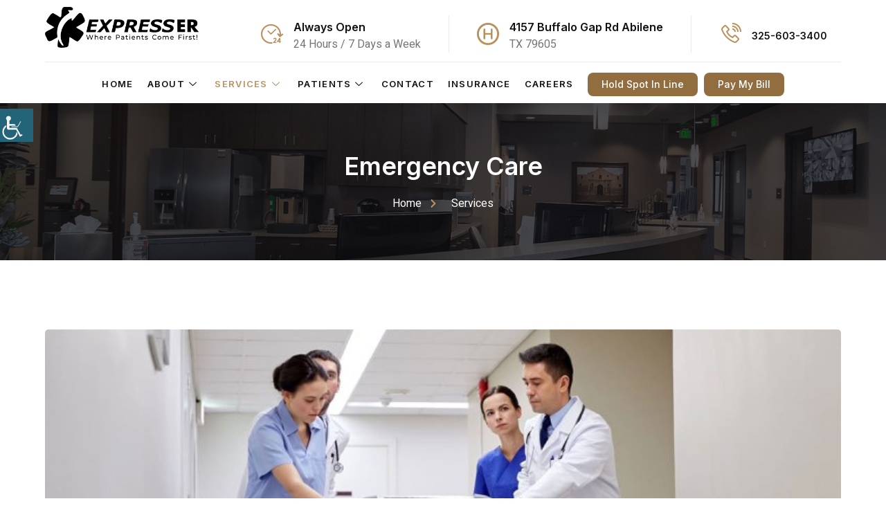

--- FILE ---
content_type: text/html; charset=UTF-8
request_url: https://expresserabilene.com/service/emergency-care/
body_size: 279772
content:
<!doctype html>
<html dir="ltr" lang="en-US" prefix="og: https://ogp.me/ns#">
<head><meta charset="UTF-8"><script>if(navigator.userAgent.match(/MSIE|Internet Explorer/i)||navigator.userAgent.match(/Trident\/7\..*?rv:11/i)){var href=document.location.href;if(!href.match(/[?&]nowprocket/)){if(href.indexOf("?")==-1){if(href.indexOf("#")==-1){document.location.href=href+"?nowprocket=1"}else{document.location.href=href.replace("#","?nowprocket=1#")}}else{if(href.indexOf("#")==-1){document.location.href=href+"&nowprocket=1"}else{document.location.href=href.replace("#","&nowprocket=1#")}}}}</script><script>(()=>{class RocketLazyLoadScripts{constructor(){this.v="1.2.6",this.triggerEvents=["keydown","mousedown","mousemove","touchmove","touchstart","touchend","wheel"],this.userEventHandler=this.t.bind(this),this.touchStartHandler=this.i.bind(this),this.touchMoveHandler=this.o.bind(this),this.touchEndHandler=this.h.bind(this),this.clickHandler=this.u.bind(this),this.interceptedClicks=[],this.interceptedClickListeners=[],this.l(this),window.addEventListener("pageshow",(t=>{this.persisted=t.persisted,this.everythingLoaded&&this.m()})),this.CSPIssue=sessionStorage.getItem("rocketCSPIssue"),document.addEventListener("securitypolicyviolation",(t=>{this.CSPIssue||"script-src-elem"!==t.violatedDirective||"data"!==t.blockedURI||(this.CSPIssue=!0,sessionStorage.setItem("rocketCSPIssue",!0))})),document.addEventListener("DOMContentLoaded",(()=>{this.k()})),this.delayedScripts={normal:[],async:[],defer:[]},this.trash=[],this.allJQueries=[]}p(t){document.hidden?t.t():(this.triggerEvents.forEach((e=>window.addEventListener(e,t.userEventHandler,{passive:!0}))),window.addEventListener("touchstart",t.touchStartHandler,{passive:!0}),window.addEventListener("mousedown",t.touchStartHandler),document.addEventListener("visibilitychange",t.userEventHandler))}_(){this.triggerEvents.forEach((t=>window.removeEventListener(t,this.userEventHandler,{passive:!0}))),document.removeEventListener("visibilitychange",this.userEventHandler)}i(t){"HTML"!==t.target.tagName&&(window.addEventListener("touchend",this.touchEndHandler),window.addEventListener("mouseup",this.touchEndHandler),window.addEventListener("touchmove",this.touchMoveHandler,{passive:!0}),window.addEventListener("mousemove",this.touchMoveHandler),t.target.addEventListener("click",this.clickHandler),this.L(t.target,!0),this.S(t.target,"onclick","rocket-onclick"),this.C())}o(t){window.removeEventListener("touchend",this.touchEndHandler),window.removeEventListener("mouseup",this.touchEndHandler),window.removeEventListener("touchmove",this.touchMoveHandler,{passive:!0}),window.removeEventListener("mousemove",this.touchMoveHandler),t.target.removeEventListener("click",this.clickHandler),this.L(t.target,!1),this.S(t.target,"rocket-onclick","onclick"),this.M()}h(){window.removeEventListener("touchend",this.touchEndHandler),window.removeEventListener("mouseup",this.touchEndHandler),window.removeEventListener("touchmove",this.touchMoveHandler,{passive:!0}),window.removeEventListener("mousemove",this.touchMoveHandler)}u(t){t.target.removeEventListener("click",this.clickHandler),this.L(t.target,!1),this.S(t.target,"rocket-onclick","onclick"),this.interceptedClicks.push(t),t.preventDefault(),t.stopPropagation(),t.stopImmediatePropagation(),this.M()}O(){window.removeEventListener("touchstart",this.touchStartHandler,{passive:!0}),window.removeEventListener("mousedown",this.touchStartHandler),this.interceptedClicks.forEach((t=>{t.target.dispatchEvent(new MouseEvent("click",{view:t.view,bubbles:!0,cancelable:!0}))}))}l(t){EventTarget.prototype.addEventListenerWPRocketBase=EventTarget.prototype.addEventListener,EventTarget.prototype.addEventListener=function(e,i,o){"click"!==e||t.windowLoaded||i===t.clickHandler||t.interceptedClickListeners.push({target:this,func:i,options:o}),(this||window).addEventListenerWPRocketBase(e,i,o)}}L(t,e){this.interceptedClickListeners.forEach((i=>{i.target===t&&(e?t.removeEventListener("click",i.func,i.options):t.addEventListener("click",i.func,i.options))})),t.parentNode!==document.documentElement&&this.L(t.parentNode,e)}D(){return new Promise((t=>{this.P?this.M=t:t()}))}C(){this.P=!0}M(){this.P=!1}S(t,e,i){t.hasAttribute&&t.hasAttribute(e)&&(event.target.setAttribute(i,event.target.getAttribute(e)),event.target.removeAttribute(e))}t(){this._(this),"loading"===document.readyState?document.addEventListener("DOMContentLoaded",this.R.bind(this)):this.R()}k(){let t=[];document.querySelectorAll("script[type=rocketlazyloadscript][data-rocket-src]").forEach((e=>{let i=e.getAttribute("data-rocket-src");if(i&&!i.startsWith("data:")){0===i.indexOf("//")&&(i=location.protocol+i);try{const o=new URL(i).origin;o!==location.origin&&t.push({src:o,crossOrigin:e.crossOrigin||"module"===e.getAttribute("data-rocket-type")})}catch(t){}}})),t=[...new Map(t.map((t=>[JSON.stringify(t),t]))).values()],this.T(t,"preconnect")}async R(){this.lastBreath=Date.now(),this.j(this),this.F(this),this.I(),this.W(),this.q(),await this.A(this.delayedScripts.normal),await this.A(this.delayedScripts.defer),await this.A(this.delayedScripts.async);try{await this.U(),await this.H(this),await this.J()}catch(t){console.error(t)}window.dispatchEvent(new Event("rocket-allScriptsLoaded")),this.everythingLoaded=!0,this.D().then((()=>{this.O()})),this.N()}W(){document.querySelectorAll("script[type=rocketlazyloadscript]").forEach((t=>{t.hasAttribute("data-rocket-src")?t.hasAttribute("async")&&!1!==t.async?this.delayedScripts.async.push(t):t.hasAttribute("defer")&&!1!==t.defer||"module"===t.getAttribute("data-rocket-type")?this.delayedScripts.defer.push(t):this.delayedScripts.normal.push(t):this.delayedScripts.normal.push(t)}))}async B(t){if(await this.G(),!0!==t.noModule||!("noModule"in HTMLScriptElement.prototype))return new Promise((e=>{let i;function o(){(i||t).setAttribute("data-rocket-status","executed"),e()}try{if(navigator.userAgent.indexOf("Firefox/")>0||""===navigator.vendor||this.CSPIssue)i=document.createElement("script"),[...t.attributes].forEach((t=>{let e=t.nodeName;"type"!==e&&("data-rocket-type"===e&&(e="type"),"data-rocket-src"===e&&(e="src"),i.setAttribute(e,t.nodeValue))})),t.text&&(i.text=t.text),i.hasAttribute("src")?(i.addEventListener("load",o),i.addEventListener("error",(function(){i.setAttribute("data-rocket-status","failed-network"),e()})),setTimeout((()=>{i.isConnected||e()}),1)):(i.text=t.text,o()),t.parentNode.replaceChild(i,t);else{const i=t.getAttribute("data-rocket-type"),s=t.getAttribute("data-rocket-src");i?(t.type=i,t.removeAttribute("data-rocket-type")):t.removeAttribute("type"),t.addEventListener("load",o),t.addEventListener("error",(i=>{this.CSPIssue&&i.target.src.startsWith("data:")?(console.log("WPRocket: data-uri blocked by CSP -> fallback"),t.removeAttribute("src"),this.B(t).then(e)):(t.setAttribute("data-rocket-status","failed-network"),e())})),s?(t.removeAttribute("data-rocket-src"),t.src=s):t.src="data:text/javascript;base64,"+window.btoa(unescape(encodeURIComponent(t.text)))}}catch(i){t.setAttribute("data-rocket-status","failed-transform"),e()}}));t.setAttribute("data-rocket-status","skipped")}async A(t){const e=t.shift();return e&&e.isConnected?(await this.B(e),this.A(t)):Promise.resolve()}q(){this.T([...this.delayedScripts.normal,...this.delayedScripts.defer,...this.delayedScripts.async],"preload")}T(t,e){var i=document.createDocumentFragment();t.forEach((t=>{const o=t.getAttribute&&t.getAttribute("data-rocket-src")||t.src;if(o&&!o.startsWith("data:")){const s=document.createElement("link");s.href=o,s.rel=e,"preconnect"!==e&&(s.as="script"),t.getAttribute&&"module"===t.getAttribute("data-rocket-type")&&(s.crossOrigin=!0),t.crossOrigin&&(s.crossOrigin=t.crossOrigin),t.integrity&&(s.integrity=t.integrity),i.appendChild(s),this.trash.push(s)}})),document.head.appendChild(i)}j(t){let e={};function i(i,o){return e[o].eventsToRewrite.indexOf(i)>=0&&!t.everythingLoaded?"rocket-"+i:i}function o(t,o){!function(t){e[t]||(e[t]={originalFunctions:{add:t.addEventListener,remove:t.removeEventListener},eventsToRewrite:[]},t.addEventListener=function(){arguments[0]=i(arguments[0],t),e[t].originalFunctions.add.apply(t,arguments)},t.removeEventListener=function(){arguments[0]=i(arguments[0],t),e[t].originalFunctions.remove.apply(t,arguments)})}(t),e[t].eventsToRewrite.push(o)}function s(e,i){let o=e[i];e[i]=null,Object.defineProperty(e,i,{get:()=>o||function(){},set(s){t.everythingLoaded?o=s:e["rocket"+i]=o=s}})}o(document,"DOMContentLoaded"),o(window,"DOMContentLoaded"),o(window,"load"),o(window,"pageshow"),o(document,"readystatechange"),s(document,"onreadystatechange"),s(window,"onload"),s(window,"onpageshow");try{Object.defineProperty(document,"readyState",{get:()=>t.rocketReadyState,set(e){t.rocketReadyState=e},configurable:!0}),document.readyState="loading"}catch(t){console.log("WPRocket DJE readyState conflict, bypassing")}}F(t){let e;function i(e){return t.everythingLoaded?e:e.split(" ").map((t=>"load"===t||0===t.indexOf("load.")?"rocket-jquery-load":t)).join(" ")}function o(o){function s(t){const e=o.fn[t];o.fn[t]=o.fn.init.prototype[t]=function(){return this[0]===window&&("string"==typeof arguments[0]||arguments[0]instanceof String?arguments[0]=i(arguments[0]):"object"==typeof arguments[0]&&Object.keys(arguments[0]).forEach((t=>{const e=arguments[0][t];delete arguments[0][t],arguments[0][i(t)]=e}))),e.apply(this,arguments),this}}o&&o.fn&&!t.allJQueries.includes(o)&&(o.fn.ready=o.fn.init.prototype.ready=function(e){return t.domReadyFired?e.bind(document)(o):document.addEventListener("rocket-DOMContentLoaded",(()=>e.bind(document)(o))),o([])},s("on"),s("one"),t.allJQueries.push(o)),e=o}o(window.jQuery),Object.defineProperty(window,"jQuery",{get:()=>e,set(t){o(t)}})}async H(t){const e=document.querySelector("script[data-webpack]");e&&(await async function(){return new Promise((t=>{e.addEventListener("load",t),e.addEventListener("error",t)}))}(),await t.K(),await t.H(t))}async U(){this.domReadyFired=!0;try{document.readyState="interactive"}catch(t){}await this.G(),document.dispatchEvent(new Event("rocket-readystatechange")),await this.G(),document.rocketonreadystatechange&&document.rocketonreadystatechange(),await this.G(),document.dispatchEvent(new Event("rocket-DOMContentLoaded")),await this.G(),window.dispatchEvent(new Event("rocket-DOMContentLoaded"))}async J(){try{document.readyState="complete"}catch(t){}await this.G(),document.dispatchEvent(new Event("rocket-readystatechange")),await this.G(),document.rocketonreadystatechange&&document.rocketonreadystatechange(),await this.G(),window.dispatchEvent(new Event("rocket-load")),await this.G(),window.rocketonload&&window.rocketonload(),await this.G(),this.allJQueries.forEach((t=>t(window).trigger("rocket-jquery-load"))),await this.G();const t=new Event("rocket-pageshow");t.persisted=this.persisted,window.dispatchEvent(t),await this.G(),window.rocketonpageshow&&window.rocketonpageshow({persisted:this.persisted}),this.windowLoaded=!0}m(){document.onreadystatechange&&document.onreadystatechange(),window.onload&&window.onload(),window.onpageshow&&window.onpageshow({persisted:this.persisted})}I(){const t=new Map;document.write=document.writeln=function(e){const i=document.currentScript;i||console.error("WPRocket unable to document.write this: "+e);const o=document.createRange(),s=i.parentElement;let n=t.get(i);void 0===n&&(n=i.nextSibling,t.set(i,n));const c=document.createDocumentFragment();o.setStart(c,0),c.appendChild(o.createContextualFragment(e)),s.insertBefore(c,n)}}async G(){Date.now()-this.lastBreath>45&&(await this.K(),this.lastBreath=Date.now())}async K(){return document.hidden?new Promise((t=>setTimeout(t))):new Promise((t=>requestAnimationFrame(t)))}N(){this.trash.forEach((t=>t.remove()))}static run(){const t=new RocketLazyLoadScripts;t.p(t)}}RocketLazyLoadScripts.run()})();</script>
	
	<meta name="viewport" content="width=device-width, initial-scale=1">
	<link rel="profile" href="https://gmpg.org/xfn/11">
	<!-- Google Tag Manager -->
<script type="rocketlazyloadscript">(function(w,d,s,l,i){w[l]=w[l]||[];w[l].push({'gtm.start':
new Date().getTime(),event:'gtm.js'});var f=d.getElementsByTagName(s)[0],
j=d.createElement(s),dl=l!='dataLayer'?'&l='+l:'';j.async=true;j.src=
'https://www.googletagmanager.com/gtm.js?id='+i+dl;f.parentNode.insertBefore(j,f);
})(window,document,'script','dataLayer','GTM-NXPNJ7D');</script>
<!-- End Google Tag Manager -->
	<title>Emergency Care Abilene, TX | Abilene Emergency Care Near You</title><link rel="preload" data-rocket-preload as="image" href="https://expresserabilene.com/wp-content/uploads/2023/12/Emergency-Care-Near-You-Services-Featured-Image-768x320.jpg" imagesrcset="https://expresserabilene.com/wp-content/uploads/2023/12/Emergency-Care-Near-You-Services-Featured-Image-768x320.jpg 768w, https://expresserabilene.com/wp-content/uploads/2023/12/Emergency-Care-Near-You-Services-Featured-Image-300x125.jpg 300w, https://expresserabilene.com/wp-content/uploads/2023/12/Emergency-Care-Near-You-Services-Featured-Image-1024x427.jpg 1024w, https://expresserabilene.com/wp-content/uploads/2023/12/Emergency-Care-Near-You-Services-Featured-Image-1536x640.jpg 1536w, https://expresserabilene.com/wp-content/uploads/2023/12/Emergency-Care-Near-You-Services-Featured-Image.jpg 1920w" imagesizes="(max-width: 768px) 100vw, 768px" fetchpriority="high"><link rel="preload" data-rocket-preload as="style" href="https://fonts.googleapis.com/css?family=Inter%3A100%2C100italic%2C200%2C200italic%2C300%2C300italic%2C400%2C400italic%2C500%2C500italic%2C600%2C600italic%2C700%2C700italic%2C800%2C800italic%2C900%2C900italic%7CHeebo%3A100%2C100italic%2C200%2C200italic%2C300%2C300italic%2C400%2C400italic%2C500%2C500italic%2C600%2C600italic%2C700%2C700italic%2C800%2C800italic%2C900%2C900italic&#038;display=swap" /><link rel="stylesheet" href="https://fonts.googleapis.com/css?family=Inter%3A100%2C100italic%2C200%2C200italic%2C300%2C300italic%2C400%2C400italic%2C500%2C500italic%2C600%2C600italic%2C700%2C700italic%2C800%2C800italic%2C900%2C900italic%7CHeebo%3A100%2C100italic%2C200%2C200italic%2C300%2C300italic%2C400%2C400italic%2C500%2C500italic%2C600%2C600italic%2C700%2C700italic%2C800%2C800italic%2C900%2C900italic&#038;display=swap" media="print" onload="this.media='all'" /><noscript><link rel="stylesheet" href="https://fonts.googleapis.com/css?family=Inter%3A100%2C100italic%2C200%2C200italic%2C300%2C300italic%2C400%2C400italic%2C500%2C500italic%2C600%2C600italic%2C700%2C700italic%2C800%2C800italic%2C900%2C900italic%7CHeebo%3A100%2C100italic%2C200%2C200italic%2C300%2C300italic%2C400%2C400italic%2C500%2C500italic%2C600%2C600italic%2C700%2C700italic%2C800%2C800italic%2C900%2C900italic&#038;display=swap" /></noscript>
<script type="rocketlazyloadscript">
var theplus_ajax_url = "https://expresserabilene.com/wp-admin/admin-ajax.php";
		var theplus_ajax_post_url = "https://expresserabilene.com/wp-admin/admin-post.php";
		var theplus_nonce = "ff2b211d65";
</script>
	<style>img:is([sizes="auto" i], [sizes^="auto," i]) { contain-intrinsic-size: 3000px 1500px }</style>
	
		<!-- All in One SEO 4.7.8 - aioseo.com -->
	<meta name="description" content="Emergency Care in Abilene, TX - At Express ER we have a dedicated team for Emergency Care in Abilene. We&#039;re your 24/7 emergency care near you." />
	<meta name="robots" content="max-snippet:-1, max-image-preview:large, max-video-preview:-1" />
	<meta name="author" content="Expresserabilene_aDMeeN"/>
	<link rel="canonical" href="https://expresserabilene.com/service/emergency-care/" />
	<meta name="generator" content="All in One SEO (AIOSEO) 4.7.8" />
		<meta property="og:locale" content="en_US" />
		<meta property="og:site_name" content="Temple Express ER" />
		<meta property="og:type" content="article" />
		<meta property="og:title" content="Emergency Care Abilene, TX | Abilene Emergency Care Near You" />
		<meta property="og:description" content="Emergency Care in Abilene, TX - At Express ER we have a dedicated team for Emergency Care in Abilene. We&#039;re your 24/7 emergency care near you." />
		<meta property="og:url" content="https://expresserabilene.com/service/emergency-care/" />
		<meta property="og:image" content="https://expresserabilene.com/wp-content/uploads/2023/12/Emergency-Care-Near-You-Services-Featured-Image.jpg" />
		<meta property="og:image:secure_url" content="https://expresserabilene.com/wp-content/uploads/2023/12/Emergency-Care-Near-You-Services-Featured-Image.jpg" />
		<meta property="og:image:width" content="1920" />
		<meta property="og:image:height" content="800" />
		<meta property="article:published_time" content="2023-12-09T03:15:47+00:00" />
		<meta property="article:modified_time" content="2024-02-01T18:58:38+00:00" />
		<meta name="twitter:card" content="summary" />
		<meta name="twitter:title" content="Emergency Care Abilene, TX | Abilene Emergency Care Near You" />
		<meta name="twitter:description" content="Emergency Care in Abilene, TX - At Express ER we have a dedicated team for Emergency Care in Abilene. We&#039;re your 24/7 emergency care near you." />
		<meta name="twitter:image" content="https://expresserabilene.com/wp-content/uploads/2023/12/Emergency-Care-Near-You-Services-Featured-Image.jpg" />
		<!-- All in One SEO -->

<link href='https://fonts.gstatic.com' crossorigin rel='preconnect' />
<link data-minify="1" rel='stylesheet' id='jkit-elements-main-css' href='https://expresserabilene.com/wp-content/cache/min/1/wp-content/plugins/jeg-elementor-kit/assets/css/elements/main.css?ver=1766485074' media='all' />
<style id='wp-emoji-styles-inline-css'>

	img.wp-smiley, img.emoji {
		display: inline !important;
		border: none !important;
		box-shadow: none !important;
		height: 1em !important;
		width: 1em !important;
		margin: 0 0.07em !important;
		vertical-align: -0.1em !important;
		background: none !important;
		padding: 0 !important;
	}
</style>
<style id='classic-theme-styles-inline-css'>
/*! This file is auto-generated */
.wp-block-button__link{color:#fff;background-color:#32373c;border-radius:9999px;box-shadow:none;text-decoration:none;padding:calc(.667em + 2px) calc(1.333em + 2px);font-size:1.125em}.wp-block-file__button{background:#32373c;color:#fff;text-decoration:none}
</style>
<style id='global-styles-inline-css'>
:root{--wp--preset--aspect-ratio--square: 1;--wp--preset--aspect-ratio--4-3: 4/3;--wp--preset--aspect-ratio--3-4: 3/4;--wp--preset--aspect-ratio--3-2: 3/2;--wp--preset--aspect-ratio--2-3: 2/3;--wp--preset--aspect-ratio--16-9: 16/9;--wp--preset--aspect-ratio--9-16: 9/16;--wp--preset--color--black: #000000;--wp--preset--color--cyan-bluish-gray: #abb8c3;--wp--preset--color--white: #ffffff;--wp--preset--color--pale-pink: #f78da7;--wp--preset--color--vivid-red: #cf2e2e;--wp--preset--color--luminous-vivid-orange: #ff6900;--wp--preset--color--luminous-vivid-amber: #fcb900;--wp--preset--color--light-green-cyan: #7bdcb5;--wp--preset--color--vivid-green-cyan: #00d084;--wp--preset--color--pale-cyan-blue: #8ed1fc;--wp--preset--color--vivid-cyan-blue: #0693e3;--wp--preset--color--vivid-purple: #9b51e0;--wp--preset--gradient--vivid-cyan-blue-to-vivid-purple: linear-gradient(135deg,rgba(6,147,227,1) 0%,rgb(155,81,224) 100%);--wp--preset--gradient--light-green-cyan-to-vivid-green-cyan: linear-gradient(135deg,rgb(122,220,180) 0%,rgb(0,208,130) 100%);--wp--preset--gradient--luminous-vivid-amber-to-luminous-vivid-orange: linear-gradient(135deg,rgba(252,185,0,1) 0%,rgba(255,105,0,1) 100%);--wp--preset--gradient--luminous-vivid-orange-to-vivid-red: linear-gradient(135deg,rgba(255,105,0,1) 0%,rgb(207,46,46) 100%);--wp--preset--gradient--very-light-gray-to-cyan-bluish-gray: linear-gradient(135deg,rgb(238,238,238) 0%,rgb(169,184,195) 100%);--wp--preset--gradient--cool-to-warm-spectrum: linear-gradient(135deg,rgb(74,234,220) 0%,rgb(151,120,209) 20%,rgb(207,42,186) 40%,rgb(238,44,130) 60%,rgb(251,105,98) 80%,rgb(254,248,76) 100%);--wp--preset--gradient--blush-light-purple: linear-gradient(135deg,rgb(255,206,236) 0%,rgb(152,150,240) 100%);--wp--preset--gradient--blush-bordeaux: linear-gradient(135deg,rgb(254,205,165) 0%,rgb(254,45,45) 50%,rgb(107,0,62) 100%);--wp--preset--gradient--luminous-dusk: linear-gradient(135deg,rgb(255,203,112) 0%,rgb(199,81,192) 50%,rgb(65,88,208) 100%);--wp--preset--gradient--pale-ocean: linear-gradient(135deg,rgb(255,245,203) 0%,rgb(182,227,212) 50%,rgb(51,167,181) 100%);--wp--preset--gradient--electric-grass: linear-gradient(135deg,rgb(202,248,128) 0%,rgb(113,206,126) 100%);--wp--preset--gradient--midnight: linear-gradient(135deg,rgb(2,3,129) 0%,rgb(40,116,252) 100%);--wp--preset--font-size--small: 13px;--wp--preset--font-size--medium: 20px;--wp--preset--font-size--large: 36px;--wp--preset--font-size--x-large: 42px;--wp--preset--spacing--20: 0.44rem;--wp--preset--spacing--30: 0.67rem;--wp--preset--spacing--40: 1rem;--wp--preset--spacing--50: 1.5rem;--wp--preset--spacing--60: 2.25rem;--wp--preset--spacing--70: 3.38rem;--wp--preset--spacing--80: 5.06rem;--wp--preset--shadow--natural: 6px 6px 9px rgba(0, 0, 0, 0.2);--wp--preset--shadow--deep: 12px 12px 50px rgba(0, 0, 0, 0.4);--wp--preset--shadow--sharp: 6px 6px 0px rgba(0, 0, 0, 0.2);--wp--preset--shadow--outlined: 6px 6px 0px -3px rgba(255, 255, 255, 1), 6px 6px rgba(0, 0, 0, 1);--wp--preset--shadow--crisp: 6px 6px 0px rgba(0, 0, 0, 1);}:where(.is-layout-flex){gap: 0.5em;}:where(.is-layout-grid){gap: 0.5em;}body .is-layout-flex{display: flex;}.is-layout-flex{flex-wrap: wrap;align-items: center;}.is-layout-flex > :is(*, div){margin: 0;}body .is-layout-grid{display: grid;}.is-layout-grid > :is(*, div){margin: 0;}:where(.wp-block-columns.is-layout-flex){gap: 2em;}:where(.wp-block-columns.is-layout-grid){gap: 2em;}:where(.wp-block-post-template.is-layout-flex){gap: 1.25em;}:where(.wp-block-post-template.is-layout-grid){gap: 1.25em;}.has-black-color{color: var(--wp--preset--color--black) !important;}.has-cyan-bluish-gray-color{color: var(--wp--preset--color--cyan-bluish-gray) !important;}.has-white-color{color: var(--wp--preset--color--white) !important;}.has-pale-pink-color{color: var(--wp--preset--color--pale-pink) !important;}.has-vivid-red-color{color: var(--wp--preset--color--vivid-red) !important;}.has-luminous-vivid-orange-color{color: var(--wp--preset--color--luminous-vivid-orange) !important;}.has-luminous-vivid-amber-color{color: var(--wp--preset--color--luminous-vivid-amber) !important;}.has-light-green-cyan-color{color: var(--wp--preset--color--light-green-cyan) !important;}.has-vivid-green-cyan-color{color: var(--wp--preset--color--vivid-green-cyan) !important;}.has-pale-cyan-blue-color{color: var(--wp--preset--color--pale-cyan-blue) !important;}.has-vivid-cyan-blue-color{color: var(--wp--preset--color--vivid-cyan-blue) !important;}.has-vivid-purple-color{color: var(--wp--preset--color--vivid-purple) !important;}.has-black-background-color{background-color: var(--wp--preset--color--black) !important;}.has-cyan-bluish-gray-background-color{background-color: var(--wp--preset--color--cyan-bluish-gray) !important;}.has-white-background-color{background-color: var(--wp--preset--color--white) !important;}.has-pale-pink-background-color{background-color: var(--wp--preset--color--pale-pink) !important;}.has-vivid-red-background-color{background-color: var(--wp--preset--color--vivid-red) !important;}.has-luminous-vivid-orange-background-color{background-color: var(--wp--preset--color--luminous-vivid-orange) !important;}.has-luminous-vivid-amber-background-color{background-color: var(--wp--preset--color--luminous-vivid-amber) !important;}.has-light-green-cyan-background-color{background-color: var(--wp--preset--color--light-green-cyan) !important;}.has-vivid-green-cyan-background-color{background-color: var(--wp--preset--color--vivid-green-cyan) !important;}.has-pale-cyan-blue-background-color{background-color: var(--wp--preset--color--pale-cyan-blue) !important;}.has-vivid-cyan-blue-background-color{background-color: var(--wp--preset--color--vivid-cyan-blue) !important;}.has-vivid-purple-background-color{background-color: var(--wp--preset--color--vivid-purple) !important;}.has-black-border-color{border-color: var(--wp--preset--color--black) !important;}.has-cyan-bluish-gray-border-color{border-color: var(--wp--preset--color--cyan-bluish-gray) !important;}.has-white-border-color{border-color: var(--wp--preset--color--white) !important;}.has-pale-pink-border-color{border-color: var(--wp--preset--color--pale-pink) !important;}.has-vivid-red-border-color{border-color: var(--wp--preset--color--vivid-red) !important;}.has-luminous-vivid-orange-border-color{border-color: var(--wp--preset--color--luminous-vivid-orange) !important;}.has-luminous-vivid-amber-border-color{border-color: var(--wp--preset--color--luminous-vivid-amber) !important;}.has-light-green-cyan-border-color{border-color: var(--wp--preset--color--light-green-cyan) !important;}.has-vivid-green-cyan-border-color{border-color: var(--wp--preset--color--vivid-green-cyan) !important;}.has-pale-cyan-blue-border-color{border-color: var(--wp--preset--color--pale-cyan-blue) !important;}.has-vivid-cyan-blue-border-color{border-color: var(--wp--preset--color--vivid-cyan-blue) !important;}.has-vivid-purple-border-color{border-color: var(--wp--preset--color--vivid-purple) !important;}.has-vivid-cyan-blue-to-vivid-purple-gradient-background{background: var(--wp--preset--gradient--vivid-cyan-blue-to-vivid-purple) !important;}.has-light-green-cyan-to-vivid-green-cyan-gradient-background{background: var(--wp--preset--gradient--light-green-cyan-to-vivid-green-cyan) !important;}.has-luminous-vivid-amber-to-luminous-vivid-orange-gradient-background{background: var(--wp--preset--gradient--luminous-vivid-amber-to-luminous-vivid-orange) !important;}.has-luminous-vivid-orange-to-vivid-red-gradient-background{background: var(--wp--preset--gradient--luminous-vivid-orange-to-vivid-red) !important;}.has-very-light-gray-to-cyan-bluish-gray-gradient-background{background: var(--wp--preset--gradient--very-light-gray-to-cyan-bluish-gray) !important;}.has-cool-to-warm-spectrum-gradient-background{background: var(--wp--preset--gradient--cool-to-warm-spectrum) !important;}.has-blush-light-purple-gradient-background{background: var(--wp--preset--gradient--blush-light-purple) !important;}.has-blush-bordeaux-gradient-background{background: var(--wp--preset--gradient--blush-bordeaux) !important;}.has-luminous-dusk-gradient-background{background: var(--wp--preset--gradient--luminous-dusk) !important;}.has-pale-ocean-gradient-background{background: var(--wp--preset--gradient--pale-ocean) !important;}.has-electric-grass-gradient-background{background: var(--wp--preset--gradient--electric-grass) !important;}.has-midnight-gradient-background{background: var(--wp--preset--gradient--midnight) !important;}.has-small-font-size{font-size: var(--wp--preset--font-size--small) !important;}.has-medium-font-size{font-size: var(--wp--preset--font-size--medium) !important;}.has-large-font-size{font-size: var(--wp--preset--font-size--large) !important;}.has-x-large-font-size{font-size: var(--wp--preset--font-size--x-large) !important;}
:where(.wp-block-post-template.is-layout-flex){gap: 1.25em;}:where(.wp-block-post-template.is-layout-grid){gap: 1.25em;}
:where(.wp-block-columns.is-layout-flex){gap: 2em;}:where(.wp-block-columns.is-layout-grid){gap: 2em;}
:root :where(.wp-block-pullquote){font-size: 1.5em;line-height: 1.6;}
</style>
<link data-minify="1" rel='stylesheet' id='wpgs-styles1-css' href='https://expresserabilene.com/wp-content/cache/min/1/wp-content/plugins/gspeech/includes/css/gspeech.css?ver=1766485074' media='all' />
<link data-minify="1" rel='stylesheet' id='wpgs-styles2-css' href='https://expresserabilene.com/wp-content/cache/min/1/wp-content/plugins/gspeech/includes/css/the-tooltip.css?ver=1766485074' media='all' />
<link rel='stylesheet' id='wpah-front-styles-css' href='https://expresserabilene.com/wp-content/plugins/wp-accessibility-helper/assets/css/wp-accessibility-helper.min.css?ver=0.5.9.4' media='all' />
<link data-minify="1" rel='stylesheet' id='plus-icons-mind-css-css' href='https://expresserabilene.com/wp-content/cache/min/1/wp-content/plugins/theplus_elementor_addon/assets/css/extra/iconsmind.min.css?ver=1766485074' media='all' />
<link rel='stylesheet' id='elementor-frontend-css' href='https://expresserabilene.com/wp-content/plugins/elementor/assets/css/frontend-lite.min.css?ver=3.20.1' media='all' />
<link data-minify="1" rel='stylesheet' id='swiper-css' href='https://expresserabilene.com/wp-content/cache/min/1/wp-content/plugins/elementor/assets/lib/swiper/v8/css/swiper.min.css?ver=1766485074' media='all' />
<link rel='stylesheet' id='elementor-post-8-css' href='https://expresserabilene.com/wp-content/uploads/elementor/css/post-8.css?ver=1723607628' media='all' />
<link rel='stylesheet' id='elementor-pro-css' href='https://expresserabilene.com/wp-content/plugins/elementor-pro/assets/css/frontend-lite.min.css?ver=3.17.0' media='all' />
<link data-minify="1" rel='stylesheet' id='cotton-css' href='https://expresserabilene.com/wp-content/cache/min/1/wp-content/plugins/elementskit/modules/mouse-cursor/assets/css/style.css?ver=1766485074' media='all' />
<link rel='stylesheet' id='elementor-post-576-css' href='https://expresserabilene.com/wp-content/uploads/elementor/css/post-576.css?ver=1723608013' media='all' />
<link rel='stylesheet' id='hello-elementor-css' href='https://expresserabilene.com/wp-content/themes/expresser/style.min.css?ver=2.9.0' media='all' />
<link rel='stylesheet' id='hello-elementor-theme-style-css' href='https://expresserabilene.com/wp-content/themes/expresser/theme.min.css?ver=2.9.0' media='all' />
<link rel='stylesheet' id='elementor-post-87-css' href='https://expresserabilene.com/wp-content/uploads/elementor/css/post-87.css?ver=1723607629' media='all' />
<link rel='stylesheet' id='elementor-post-91-css' href='https://expresserabilene.com/wp-content/uploads/elementor/css/post-91.css?ver=1723607630' media='all' />
<link rel='stylesheet' id='elementor-post-551-css' href='https://expresserabilene.com/wp-content/uploads/elementor/css/post-551.css?ver=1723607674' media='all' />
<link data-minify="1" rel='stylesheet' id='elementor-icons-ekiticons-css' href='https://expresserabilene.com/wp-content/cache/min/1/wp-content/plugins/elementskit-lite/modules/elementskit-icon-pack/assets/css/ekiticons.css?ver=1766485074' media='all' />
<link data-minify="1" rel='stylesheet' id='elementskit-parallax-style-css' href='https://expresserabilene.com/wp-content/cache/min/1/wp-content/plugins/elementskit/modules/parallax/assets/css/style.css?ver=1766485074' media='all' />
<link data-minify="1" rel='stylesheet' id='tablepress-default-css' href='https://expresserabilene.com/wp-content/cache/min/1/wp-content/plugins/tablepress/css/build/default.css?ver=1766485074' media='all' />
<link data-minify="1" rel='stylesheet' id='hello-elementor-child-style-css' href='https://expresserabilene.com/wp-content/cache/min/1/wp-content/themes/expresser-child/style.css?ver=1766485074' media='all' />
<link data-minify="1" rel='stylesheet' id='ekit-widget-styles-css' href='https://expresserabilene.com/wp-content/cache/min/1/wp-content/plugins/elementskit-lite/widgets/init/assets/css/widget-styles.css?ver=1766485074' media='all' />
<link data-minify="1" rel='stylesheet' id='ekit-widget-styles-pro-css' href='https://expresserabilene.com/wp-content/cache/min/1/wp-content/plugins/elementskit/widgets/init/assets/css/widget-styles-pro.css?ver=1766485074' media='all' />
<link data-minify="1" rel='stylesheet' id='ekit-responsive-css' href='https://expresserabilene.com/wp-content/cache/min/1/wp-content/plugins/elementskit-lite/widgets/init/assets/css/responsive.css?ver=1766485074' media='all' />
<style id='rocket-lazyload-inline-css'>
.rll-youtube-player{position:relative;padding-bottom:56.23%;height:0;overflow:hidden;max-width:100%;}.rll-youtube-player:focus-within{outline: 2px solid currentColor;outline-offset: 5px;}.rll-youtube-player iframe{position:absolute;top:0;left:0;width:100%;height:100%;z-index:100;background:0 0}.rll-youtube-player img{bottom:0;display:block;left:0;margin:auto;max-width:100%;width:100%;position:absolute;right:0;top:0;border:none;height:auto;-webkit-transition:.4s all;-moz-transition:.4s all;transition:.4s all}.rll-youtube-player img:hover{-webkit-filter:brightness(75%)}.rll-youtube-player .play{height:100%;width:100%;left:0;top:0;position:absolute;background:url(https://expresserabilene.com/wp-content/plugins/wp-rocket/assets/img/youtube.png) no-repeat center;background-color: transparent !important;cursor:pointer;border:none;}
</style>

<link data-minify="1" rel='stylesheet' id='elementor-icons-jquery-ui-icon-css' href='https://expresserabilene.com/wp-content/cache/min/1/wp-content/plugins/icon-element/assets/ui-icon/ui-icon.css?ver=1766485074' media='all' />
<link data-minify="1" rel='stylesheet' id='elementor-icons-uicons-css' href='https://expresserabilene.com/wp-content/cache/min/1/wp-content/plugins/icon-element/assets/uicons/uicons.css?ver=1766485074' media='all' />
<link data-minify="1" rel='stylesheet' id='elementor-icons-jkiticon-css' href='https://expresserabilene.com/wp-content/cache/min/1/wp-content/plugins/jeg-elementor-kit/assets/fonts/jkiticon/jkiticon.css?ver=1766485074' media='all' />
<link rel="preconnect" href="https://fonts.gstatic.com/" crossorigin><script src="https://expresserabilene.com/wp-includes/js/jquery/jquery.min.js?ver=3.7.1" id="jquery-core-js"></script>
<script type="rocketlazyloadscript" data-rocket-src="https://expresserabilene.com/wp-includes/js/jquery/jquery-migrate.min.js?ver=3.4.1" id="jquery-migrate-js"></script>
<script type="rocketlazyloadscript" data-minify="1" data-rocket-src="https://expresserabilene.com/wp-content/cache/min/1/wp-content/plugins/gspeech/includes/js/color.js?ver=1766485074" id="wpgs-script1-js"></script>
<script src="https://expresserabilene.com/wp-content/plugins/gspeech/includes/js/jQueryRotate.2.1.js?ver=3.11.0" id="wpgs-script2-js"></script>
<script type="rocketlazyloadscript" data-minify="1" data-rocket-src="https://expresserabilene.com/wp-content/cache/min/1/wp-content/plugins/gspeech/includes/js/easing.js?ver=1766485074" id="wpgs-script3-js"></script>
<script type="rocketlazyloadscript" data-rocket-src="https://expresserabilene.com/wp-content/plugins/gspeech/includes/js/mediaelement-and-player.min.js?ver=3.11.0" id="wpgs-script4-js"></script>
<script type="rocketlazyloadscript" data-minify="1" data-rocket-src="https://expresserabilene.com/wp-content/cache/min/1/wp-content/plugins/elementskit/modules/parallax/assets/js/jarallax.js?ver=1766485074" id="jarallax-js"></script>
<link rel="https://api.w.org/" href="https://expresserabilene.com/wp-json/" /><link rel="EditURI" type="application/rsd+xml" title="RSD" href="https://expresserabilene.com/xmlrpc.php?rsd" />
<meta name="generator" content="WordPress 6.7.1" />
<link rel='shortlink' href='https://expresserabilene.com/?p=576' />
<link rel="alternate" title="oEmbed (JSON)" type="application/json+oembed" href="https://expresserabilene.com/wp-json/oembed/1.0/embed?url=https%3A%2F%2Fexpresserabilene.com%2Fservice%2Femergency-care%2F" />
<link rel="alternate" title="oEmbed (XML)" type="text/xml+oembed" href="https://expresserabilene.com/wp-json/oembed/1.0/embed?url=https%3A%2F%2Fexpresserabilene.com%2Fservice%2Femergency-care%2F&#038;format=xml" />
<meta name="generator" content="Elementor 3.20.1; features: e_optimized_assets_loading, e_optimized_css_loading, e_font_icon_svg, additional_custom_breakpoints, block_editor_assets_optimize, e_image_loading_optimization; settings: css_print_method-external, google_font-enabled, font_display-swap">

			<script type="rocketlazyloadscript" data-rocket-type="text/javascript">
				var elementskit_module_parallax_url = "https://expresserabilene.com/wp-content/plugins/elementskit/modules/parallax/"
			</script>
		<link rel="icon" href="https://expresserabilene.com/wp-content/uploads/2023/11/Favicon-150x150.png" sizes="32x32" />
<link rel="icon" href="https://expresserabilene.com/wp-content/uploads/2023/11/Favicon.png" sizes="192x192" />
<link rel="apple-touch-icon" href="https://expresserabilene.com/wp-content/uploads/2023/11/Favicon.png" />
<meta name="msapplication-TileImage" content="https://expresserabilene.com/wp-content/uploads/2023/11/Favicon.png" />
		<style id="wp-custom-css">
			.postid-14220 .elementor-widget-container ol li::marker {
	font-weight: bold;
}

.community-video video {
	min-height: 450px;
	object-position: top center;
}
.blinnerlist {
	padding-left: 5rem;
}
.achclogosec {
  margin-top: 50px;
}
.achclogosec .row {
  display: flex;
  align-content: center;
  align-items: center;
  justify-content: center;
}
.achclogosec .row .item {
  max-width: 200px;
  margin: 0 30px;
}

.mediavideoflex {
    display: flex;
    flex-wrap: wrap;
}
.mediavideoflex .item {
    width: 33.33%;
    padding: 20px;
}
.elementor-106 .elementor-element.elementor-element-f8a55f0 .elementskit-commentor-bio {
    text-align: center;
    justify-content: center;
    bottom: -60px;
}


.elementor-106 .elementor-element.elementor-element-f8a55f0 .elementskit-testimonial-slider .swiper-pagination {
    bottom: -50px;
    width: 100%;
}

@media only screen and (max-width: 1199px){
.elementor-400 .elementor-element.elementor-element-2d1bc2c:not(.elementor-motion-effects-element-type-background){
		background-position: left 90% center;	
		
	}
	
	
}

.physician a { color: #B9915D !important;}
.physician a:hover{ color:#fff !important;}
#hmahchinner .elementor-widget-wrap {
	padding-bottom: 0;
	padding-top: 0;
}
#hmahchdes p {
	margin-bottom: 0 !important;
}
#hmahchtitle {
	margin-bottom: 30px;
}



#footextralogo img {
	max-width: 180px;
	margin: 0 auto;
}
#bannerlogo {
	text-align: center;
}
#bannerlogo img {
	max-width: 150px;
	margin: 10px auto 0;
}


#backtoschoolsec {
	padding-top: 60px;
	padding-bottom: 30px;
}
#backtoschoolsec .elementor-container.elementor-column-gap-default {
	align-content: center;
	align-items: center;
}


/* section {
	overflow: hidden !important;
} */
.cky-notice-btn-wrapper .cky-btn {
	background: #926D3F !important;
	color: #fff !important;
	border-radius: 5px;
	padding: 15px;
}
.cky-notice-btn-wrapper .cky-btn:hover {
	background: #000 !important;
	color: #fff !important;
}
button.close_container {
	background: #926D3F !important;
}
#access_container button {
	border-radius: 5px;
	padding: 10px;
}


.translated-ltr .elementor-87 .elementor-element.elementor-element-7d94975 .elementor-button {
    font-size: 13px;
}
.translated-ltr .elementor-106 .elementor-element.elementor-element-7d929568 .jeg-elementor-kit.jkit-icon-box .jkit-icon-box-wrapper {
    height: auto !important;
    margin-bottom: 30px;
}
.translated-ltr .elementor-106 .elementor-element.elementor-element-554f042 .jeg-elementor-kit.jkit-icon-box .jkit-icon-box-wrapper {
    height: auto !important;
    margin-bottom: 30px;
}
.translated-ltr .elementor-87 .elementor-element.elementor-element-341ce6b .elementor-button {
	 font-size: 13px;
}
.services-template-default ul .elementor-icon-list-item:hover .elementor-icon-list-text {
  color: var(--e-global-color-bd2d1f1) !important;
}
.services-template-default ul li.elementor-icon-list-item:hover:nth-child(4) span {
  color: var(--e-global-color-bd2d1f1) !important;
}
.services-template-default ul li.elementor-icon-list-item:hover:nth-child(5) span {
    color: var(--e-global-color-bd2d1f1) !important;
}

.elementor-642 .elementor-element.elementor-element-47d6a50 .elementor-button {
    margin-bottom: 10px;
}
.elementor-91 .elementor-element.elementor-element-87ab58c .elementor-icon-list-item:hover .elementor-icon-list-text {
    color: #B9915D !important;
}
.owl-dots {
    margin-bottom: 10px;
}
.services-template-default .elementor-551 .elementor-element-38e56cf .elementor-icon-list-item:hover .elementor-icon-list-text {
    color: #fff !important;
}
.services-template-default .elementor-551 .elementor-element-38e56cf  li.elementor-icon-list-item:hover:nth-child(4) span {
    color: #101114 !important;
}
.services-template-default .elementor-551 .elementor-element-38e56cf  li.elementor-icon-list-item:hover:nth-child(5) span {
    color: #101114 !important;
}
.elementor-499 .elementor-element.elementor-element-0c09453 {
    padding-bottom: 25px;
}
.elementor-551 .elementor-element.elementor-element-32d36f2 .elementor-button {
   margin-bottom: 10px;
}
.elementor-606 .elementor-element.elementor-element-77975c9 .elementor-button {
    margin-bottom: 10px;
}
.elementor-611 .elementor-element.elementor-element-5f2766f .elementor-button {
    margin-bottom: 10px;
}
.elementor-12909 .elementor-element.elementor-element-5f2766f .elementor-button {
    margin-bottom: 10px;
}
.elementor-616 .elementor-element.elementor-element-e94c962 .elementor-button {
    margin-bottom: 10px;
}
.elementor-670 .elementor-element.elementor-element-463fb3f .elementor-button {
    margin-bottom: 10px;
}
.page-id-642 .elementor-642 .elementor-element.elementor-element-529b2f58 .elementor-icon-list-items.elementor-inline-items {
    pointer-events: none;
}
.jeg-elementor-kit.jkit-postblock .jkit-post-title a:hover {
	color: #B9915D;
}
.elementor-87 .elementor-element.elementor-element-ddb9a25 .elementor-icon-box-title, .elementor-87 .elementor-element.elementor-element-ddb9a25 .elementor-icon-box-title a {
	font-family: "Inter", Sans-serif;
	font-size: 14px;
	font-weight: 600;
	line-height: 1.2em;
}
.footcall .elementor-icon-box-content:hover h3 a {
	color: #B9915D !important;
}
.translated-ltr .accessability_container button.wah-action-button {
    font-size: 13px;
}
.elementor-642 li.elementor-icon-list-item:hover:nth-child(4) span {
    color: #101114 !important;
}
  .elementor-499 .elementor-icon-list-item:hover .elementor-icon-list-text {
    color: #fff !important;
}
.elementor-499 li.elementor-icon-list-item:hover:nth-child(4) span {
    color: #101114 !important;
}
  .elementor-551 .elementor-icon-list-item:hover .elementor-icon-list-text {
    color: #fff !important;
}
.elementor-551 li.elementor-icon-list-item:hover:nth-child(4) span {
    color: #101114 !important;
}
.elementor-11836 .elementor-element.elementor-element-9492bc5 .elementor-icon-list-item:hover .elementor-icon-list-text {
    color: #fff !important;
}
.elementor-11836 .elementor-element.elementor-element-9492bc5 li.elementor-icon-list-item:hover:nth-child(4) span {
    color: #101114 !important;
}
.elementor-11836 .elementor-element.elementor-element-9492bc5 li.elementor-icon-list-item:hover:nth-child(5) span {
    color: #101114 !important;
}
.elementor-11836 .elementor-element.elementor-element-9ecd8cd .elementor-button {
    margin-bottom: 10px;
}
 .elementor-606 .elementor-icon-list-item:hover .elementor-icon-list-text {
    color: #fff !important;
}
.elementor-606 li.elementor-icon-list-item:hover:nth-child(4) span {
    color: #101114 !important;
}
.elementor-611 .elementor-icon-list-item:hover .elementor-icon-list-text {
    color: #fff !important;
}
.elementor-611 li.elementor-icon-list-item:hover:nth-child(4) span {
    color: #101114 !important;
}
.elementor-616 .elementor-icon-list-item:hover .elementor-icon-list-text {
    color: #fff !important;
}
.elementor-616 li.elementor-icon-list-item:hover:nth-child(4) span {
    color: #101114 !important;
}
 .elementor-12637 .elementor-icon-list-item:hover .elementor-icon-list-text {
    color: #fff !important;
}
.elementor-12637 li.elementor-icon-list-item:hover:nth-child(4) span {
    color: #101114 !important;
}
 .elementor-element-80c1774 .elementor-icon-list-item:hover .elementor-icon-list-text {
    color: #fff !important;
}
.elementor-670 li.elementor-icon-list-item:hover:nth-child(4) span {
    color: #101114 !important;
}
.elementor-652 li.elementor-icon-list-item:hover:nth-child(5) span {
    color: #101115 !important;
}
.elementor-652 li.elementor-icon-list-item:hover:nth-child(5) span {
    color: #101115 !important;
}
.elementor-599 li.elementor-icon-list-item:hover:nth-child(5) span {
    color: #101115 !important;
}
.elementor-551 li.elementor-icon-list-item:hover:nth-child(5) span {
    color: #101115 !important;
}
.elementor-606 li.elementor-icon-list-item:hover:nth-child(5) span {
    color: #101115 !important;
}
.elementor-611 li.elementor-icon-list-item:hover:nth-child(5) span {
    color: #101115 !important;
}
.elementor-616 li.elementor-icon-list-item:hover:nth-child(5) span {
    color: #101115 !important;
}
.elementor-12637 li.elementor-icon-list-item:hover:nth-child(5) span {
    color: #101115 !important;
}
.elementor-670 li.elementor-icon-list-item:hover:nth-child(5) span {
    color: #101115 !important;
}
.page-id-642 .elementor-642 .elementor-icon-list-item:hover .elementor-icon-list-text {
    color: #b9915d !important;
}
.page-id-642 .elementor-642 .elementor-element-07b987c li.elementor-icon-list-item:hover:nth-child(3) span {
    color: #555555 !important;
}
.page-id-642 .elementor-642 li.elementor-icon-list-item:hover:nth-child(4) span {
    color: #101115 !important;
}
.page-id-642 .elementor-element-19c837e  .elementor-icon-list-item:hover .elementor-icon-list-text {
    color: #fff !important;
}
.page-id-642 .elementor-element-19c837e  li.elementor-icon-list-item:hover:nth-child(4) span {
    color: #101114 !important;
}
.page-id-642 .elementor-element-19c837e  li.elementor-icon-list-item:hover:nth-child(5) span {
    color: #101114 !important;
}
.translated-ltr  .accessability_container #access_container button.close_container font, .translated-ltr .accessability_container button.wah-action-button font, .translated-ltr  .accessability_container.dark_theme .a_module_title font {
    font-size: 12px;
}
body .accessability_container button.wah-action-button:hover, body .accessability_container button.wah-action-button:focus, body .accessability_container button.wah-action-button.active_button {
    background: #fff !important;
    color: #000 !important;
}
body .accessability_container #access_container button.close_container font, body .accessability_container button.wah-action-button font, body .accessability_container.dark_theme .a_module_title font {
    background-color: transparent !important;
    color: #ffffff !important;
}
.translated-ltr  .accessability_container button.wah-action-button:hover, .translated-ltr  .accessability_container button.wah-action-button:focus, .translated-ltr  .accessability_container button.wah-action-button.active_button {
    background: #926D3F !important;
    color: #6a6a6a !important;
}
svg.e-font-icon-svg.e-fas-arrow-right {
    position: relative;
    top: 4px;
}
.elementor-499 .elementor-element.elementor-element-f977c4c .elementor-button {
    margin-bottom: 10px;
}
.elementor.elementor-87.elementor-location-header .elementor-widget-icon-box .elementor-icon-box-content:hover h3, .elementor-widget-icon-box .elementor-icon-box-content:hover p, .elementor-widget-icon-box .elementor-icon-box-content:hover a {
    color: #926d3f !important;
}
 div#alwaysopen  {
    pointer-events: none;
}
.elementor-499 li.elementor-icon-list-item:hover:nth-child(4) span {
    color: #101114 !important;
}
button.close_container.wahout {
    padding: 0;
}
.elementor-106 .elementor-element.elementor-element-9102e9c > .elementor-container > .elementor-column > .elementor-widget-wrap {
    align-content: center;
    align-items: center;
    padding-bottom: 10px;
}
.elementor-column-gap-default>.elementor-column>.elementor-element-populated {
    padding: 0px 10px;
}
.elementor-106 .elementor-icon-list-item:hover .elementor-icon-list-text {
    color: #fff !important;
}
.elementor-551 .elementor-element.elementor-element-d70e8ba .elementor-button .elementor-align-icon-right {
    margin-left: 10px;
    position: relative;
    bottom: 4px;
}
.elementor-106 li.elementor-icon-list-item:hover:nth-child(4) span {
    color: #101114 !important;
}
.elementor-106 li.elementor-icon-list-item:hover:nth-child(5) span {
    color: #101114 !important;
}
.elementor-499 .elementor-icon-list-item:hover .elementor-icon-list-text {
    color: #fff !important;
}
.elementor-91 ul li:nth-child(5) .elementor-icon-list-text {
    color: #555 !important;
}
.elementor-91 ul li:nth-child(3) .elementor-icon-list-text {
    color: #555 !important;
}

.elementor-642 li.elementor-icon-list-item:hover:nth-child(4) span {
    color: #101114 !important;
}
.elementor-91 .elementor-element.elementor-element-726bcfe .elementor-icon-list-item:hover .elementor-icon-list-text {
    color: #B9915D;
}
.elementor-499 li.elementor-icon-list-item:hover:nth-child(5) span {
    color: #101114 !important;
}
.translated-ltr .elementor-106 .jeg-elementor-kit.jkit-icon-box .jkit-icon-box-wrapper {
    height: 400px;
    margin-bottom: 30px;
}
.footcall .elementor-icon-box-content:hover h3 a, .footcall .elementor-icon-box-content:hover p {
	color: #B9915D !important;
}
.elementor-96 .elementor-element.elementor-element-20c2592f.elementor-section.jkit-sticky-element--enabled {
    z-index: 1;
}
.footquick .elementor-icon-box-title a:hover {
	color: #B9915D !important;
}
.single-post .jeg-elementor-kit.jkit-post-title h1 {
	color: #fff;
	font-size: 36px;
}
.elementor-element.elementor-element-3653cf2 p {
	color: #fff !important;
}
.careersidebar .elementor-widget-container ul li a {
	font-size: 13px !important;
}




#backtoschoolsec {
	display: none !important;
}
.pozative-img {
	margin-top: 30px;
}

















#access_container {visibility: hidden;}
#access_container[aria-hidden="false"] {visibility: visible;}

body #wp_access_helper_container button.aicon_link {
    padding: 0;
    border-radius: 0;
}

.single-post .elementor-widget-container p, .single-post .elementor-widget-container ul li, .single-post .elementor-widget-container ol li {
	color: #555;
}
.elementor-106 .elementor-element.elementor-element-1a386b53 .elementor-button .elementor-align-icon-right {
    margin-left: 10px;
    position: relative;
    bottom: 3px;
}
.single-post .elementor-widget-container p br {
	display: none;
}
.usp-main {
	background: #3B3C3F;
	padding: 20px 15px;
	display: flex;
	flex-wrap: wrap;
	flex-direction: column;
	justify-content: center;
	align-items: center;
	max-width: 600px;
	margin: 0 auto 20px;
}
.usp-main p {
	padding-right: 15px;
	color: #fff !important;
	font-weight: 700;
	  text-align: center;
}
.usp-main .button {
	margin-top: 15px;
	outline: 1px solid #fff;
}
.usp-main .elementor-button {
	padding: 9px 38px;
}
.usp-main p:last-child {
	margin: 0;
}
.callbtn {
	text-align: center;
	padding-bottom: 20px;
	font-size: 20px;
}

.callbtn a {
	color: #3B3C3F;
	font-size: 20px;
	font-weight: 900;
	margin-left: 10px;
}
.callbtn a:hover {
	color: #B9915D;
}
.blog-audio audio {
	width: 100%;
	margin-bottom: 1rem;
}
audio {
	width: 100%;
}
.blogbtnsec {
	text-align: center;
	margin-top: 1rem;
}
.callbtn span {
	text-transform: uppercase;
	font-weight: 900;
	font-size: 20px;
	color: #3B3C3F;
}
p:empty {
	display: none;
}













.pozative {
 padding: 60px 0px !important;
}
section.elementor-section.elementor-top-section.elementor-element.elementor-element-83cd22b.elementor-section-full_width.elementor-section-content-middle.pozative-img.elementor-section-height-default.elementor-section-height-default.elementskit-parallax-multi-container {
    margin-top: 60px;
}

.single-post ul, .single-post ol {
	margin-bottom: 15px;
}

@media only screen and (max-width: 1040px) and (min-width: 992px){
.advbox .jkit-icon-box-wrapper {
	height: 340px;
}
}

@media only screen and (max-width: 991px) and (min-width: 875px){
.advbox .jkit-icon-box-wrapper {
	height: 360px;
}
}

@media only screen and (max-width: 874px) and (min-width: 768px){
.advbox .jkit-icon-box-wrapper {
	height: 430px;
}
}

@media only screen and (max-width: 767px) {
	#hmahchtitle {
	margin-bottom: 20px;
}
	#hmahchtitle h2 {
	font-size: 22px;
}

	#footextralogo img {
	max-width: 160px;
	margin: 0 auto;
}
	.translated-ltr .hmadvsec .elementor-container {
	display: block !important;
}
	.elementor-743 .elementor-element.elementor-element-09f9d9b .elementor-button {
    margin-bottom: 15px;
}
	.elementor-743 .elementor-element.elementor-element-5718840 img {
    margin-bottom: 15px;
}
	.translated-ltr .hmadvsec .elementor-column.elementor-col-25 {
	width: 100% !important;
}
	.translated-ltr .elementor-106 .jeg-elementor-kit.jkit-icon-box .jkit-icon-box-wrapper {
	height: auto !important;
}
	.wawaiblog {
	max-width: 500px;
	margin: 0 auto;
}
	
	.elementor-499 .elementor-element.elementor-element-0c09453 {
    padding-bottom: 25px;
}
/* 		.translated-ltr .elementor-106 .jeg-elementor-kit.jkit-icon-box .jkit-icon-box-wrapper {
    height: 300px !important;
} */
	.elementor-518 .elementor-element.elementor-element-9068839 .jeg-elementor-kit.jkit-postblock .jkit-posts {
    grid-template-columns: repeat(1, minmax(0, 1fr));
}
	    body:not(.rtl) .elementor-811 .elementor-element.elementor-element-5a4fc77 {
    left: 0;
    padding-left: 30px;
}
body:not(.rtl) .elementor-798 .elementor-element.elementor-element-5a4fc77 {
    left: 0;
    padding-left: 30px;
}
body:not(.rtl) .elementor-813 .elementor-element.elementor-element-5a4fc77 {
    left: 0;
    padding-left: 30px;
}
body:not(.rtl) .elementor-815 .elementor-element.elementor-element-5a4fc77 {
    left: 0;
    padding-left: 30px;
}
body:not(.rtl) .elementor-817 .elementor-element.elementor-element-5a4fc77 {
    left: 0;
    padding-left: 30px;
}
body:not(.rtl) .elementor-819 .elementor-element.elementor-element-5a4fc77 {
    left: 0;
    padding-left: 30px;
}

		.elementor-11368 .elementor-element.elementor-element-0065877 {
    width: 100% !important;
}
	.elementor-11368 .elementor-element.elementor-element-393c52c > .elementor-element-populated {
    transition: background 0.3s, border 0.3s, border-radius 0.3s, box-shadow 0.3s;
    padding: 10px;
}
	.elementor-11368 .elementor-element.elementor-element-b74923b {
    width: 100% !important;
}
	.elementor-106 .elementor-element.elementor-element-220ea36 {
    width: 100% !important;
}
	.elementor-106 .elementor-element.elementor-element-699a1bb {
    width: 100% !important;
}
	.elementor-400 .elementor-element.elementor-element-188b3e56 .elementor-button:hover, .elementor-400 .elementor-element.elementor-element-188b3e56 .elementor-button:focus {
    margin-top: 10px;
}
	.elementor-403 .elementor-element.elementor-element-53da6fb8 .elementor-button:hover, .elementor-403 .elementor-element.elementor-element-53da6fb8 .elementor-button:focus {
    margin-top: 10px;
}
	.elementor-11648 .elementor-element.elementor-element-51917a0b .jeg-elementor-kit.jkit-postblock .jkit-posts {
    grid-template-columns: repeat(1, minmax(0, 1fr));
}
	.single-post .jeg-elementor-kit.jkit-post-title h1 {
	font-size: 26px;
}
	.home .teddysec .col2 .elementor-widget-container img {
	width: 51% !important;
}
	.home .teddysec .col2 .elementor-widget-container {
	margin: 0 !important;
}
	.aboutpgdes {
	margin-bottom: 50px;
}
	.aboutpgdes .elementor-widget-wrap {
	margin: 0 10px;
}
	.callbtn span {
	font-size: 18px;
}
	.callbtn a {
	font-size: 18px;
}
	.callbtn {
	padding-bottom: 10px;
}
}
.jeg-elementor-kit.jkit-postblock .jkit-post-excerpt p:last-child {
    color: #555;
}
@media only screen and (max-width: 1240px) and (min-width: 1024px)  {
.translated-ltr	 .elementor-87 .elementor-element.elementor-element-cccc054.elementor-column.elementor-element[data-element_type="column"] > .elementor-widget-wrap.elementor-element-populated {
    justify-content: end;
}
	
}

@media only screen and (max-width: 1083px) and (min-width: 1025px)  {
    .paybillbtn span.elementor-button-text {
    font-size: 11px !important;
}
div#headbtn span.elementor-button-text {
    font-size: 11px !important;
}
.paybillbtn a.elementor-button {
    padding: 10px !important;
}
div#headbtn a.elementor-button.elementor-button-link.elementor-size-sm.elementor-animation-float {
    padding: 10px !important;
}
}
@media only screen and (max-width: 780px) and (min-width: 767px)  {
    button.elementskit-menu-hamburger.elementskit-menu-toggler {
    position: absolute;
    right: -30px;
}
}


@media only screen and (min-width: 1025px) {
	.menu-item-120 .elementskit-submenu-panel li a {
	padding: 10px !important;
}
}

@media only screen and (max-width: 1024px) {
	.careerpage .col1 {
	width: 100% !important;
	padding: 0 10px;
}

	.elementor-87 .elementor-element.elementor-element-ba546ed .elementskit-menu-hamburger {
    width: 38px;
		left:5px;
}
	.elementor-106 .elementor-element.elementor-element-3704bd2 img {
    width: 100%;
}
	.elementor-87 .elementor-element.elementor-element-e40674c {
    z-index: -1;
    display: none;
}
	.translated-ltr .elementor-87 .elementor-element.elementor-element-328cd9c8 .elementor-icon-box-title, .elementor-87 .elementor-element.elementor-element-328cd9c8 .elementor-icon-box-title a {
	font-size: 13px;
}
.elementor-743 .elementor-element.elementor-element-63e66999 {
    margin-top: 30px;
}
	.elementor-106 .elementor-element.elementor-element-32c1d90 {
    padding: 30px 0px 8px 0px;
}
	.elementor-106 .elementor-element.elementor-element-62c058d {
    margin-top: 30px;
    margin-bottom: 0px;
}
	.translated-ltr .elementor-column.elementor-col-25, .elementor-column[data-col="25"] {
    width: 50% !important;
}
.translated-ltr advbox .jkit-icon-box-wrapper {
    height: auto !important;
    margin-bottom: 10px;
}

	.elementor-11368 .elementor-element.elementor-element-0065877 {
    width: 50%;
}
	.elementor-11368 .elementor-element.elementor-element-393c52c > .elementor-element-populated {
    transition: background 0.3s, border 0.3s, border-radius 0.3s, box-shadow 0.3s;
    padding: 10px;
}
	.elementor-11368 .elementor-element.elementor-element-b74923b {
    width: 50%;
}
	.elementor-106 .elementor-element.elementor-element-32c1d90 {
    padding: 0px 10px 0px 10px;
}
	.elementor-106 .elementor-element.elementor-element-220ea36 {
    width: 58%;
}
	.elementor-106 .elementor-element.elementor-element-699a1bb {
    width: 42%;
}
	.elementor-106 .elementor-element.elementor-element-e48ef80 {
    padding: 0px 0px 0px 0px;
}
	.elementor-87 .elementor-element.elementor-element-e40674c > .elementor-element-populated {
    padding: 0;
}
	.careerpage .careersidesec {
	width: 100% !important;
	margin-top: 30px;
}

	.elementor-499 .elementor-element.elementor-element-0c09453 {
    max-width: 400px;
    margin: auto;
}
	.elementor-499 .elementor-element.elementor-element-e8f1b9e {
    max-width: 400px;
    margin: auto;
}
	.elementor-106 .elementor-element.elementor-element-4115b0b {
    max-width: 400px;
    margin: auto;
}
	.single-post .jeg-elementor-kit.jkit-post-title h1 {
	font-size: 32px;
}

	.teddysec .col1 {
	order: 1;
}
	.teddysec .col2 .elementor-widget-container {
	margin: 0 0 30px 0 !important;
}
	.teddysec .col1 .teddytitle .elementor-widget-container {
	padding: 0 !important;
	margin: 0 !important;
}
	.teddysec .col2 .elementor-widget-container img {
	width: 28% !important;
}
.hmdoctorimage img {
	max-width: 400px;
	margin-bottom: 30px;
	position: relative;
	left: -15px;
}
	.hmdoctorimage .elementor-widget-container {
	text-align: center;
}
.backtoschoolimg {
	width: 100%;
	max-width: 500px;
	margin: auto;
	margin-bottom: 30px;
}
	#backtoschoolsec {
	padding-top: 60px;
	padding-bottom: 0;
}
}
@media only screen and (max-width: 575px) { 
.elementor-11368 .elementor-element.elementor-element-435b8f3 .jeg-elementor-kit.jkit-icon-box .icon-box.icon-box-body .icon-box-description {
    font-size: 13px;
}
	.mediavideoflex .item {
    width: 100%;
}
}
@media only screen and (max-width: 1160.98px) and (min-width: 1024px)  {

	.elementor-87 .elementor-element.elementor-element-5c77e24b:not(.elementor-motion-effects-element-type-background), .elementor-87 .elementor-element.elementor-element-5c77e24b > .elementor-motion-effects-container > .elementor-motion-effects-layer {
    background-color: #FFFFFF;
    padding-bottom: 8px;
}
	
}

@media only screen and (max-width: 1028.98px) and (min-width: 1024px)  { 
.elementor-87 .elementor-element.elementor-element-56768fdd > .elementor-element-populated {
    padding: 0px 30px 5px 0px;
}
}

@media only screen and (max-width: 1135.98px) and (min-width: 1025px)  { 
    .elementor-106 .elementor-element.elementor-element-f480da7 .jeg-elementor-kit.jkit-icon-box .jkit-icon-box-wrapper {
        height: 333px;
    }
	    .elementor-106 .elementor-element.elementor-element-6212971 .jeg-elementor-kit.jkit-icon-box .jkit-icon-box-wrapper {
        height: 333px;
    }

    .elementor-106 .elementor-element.elementor-element-cd4eaeb .jeg-elementor-kit.jkit-icon-box .jkit-icon-box-wrapper {
        height: 333px;
    }
	.translated-ltr .elementor-106 .jeg-elementor-kit.jkit-icon-box .jkit-icon-box-wrapper {
    height: 400px !important;
}
}

@media only screen and (max-width: 1055px) and (min-width: 1025px)  { 
.absemail .icon-box-description {
	font-size: 14px !important;
}
}
	
	@media only screen and (max-width: 1239px) and (min-width: 1025px)  { 
	.translated-ltr #menu-main-menu-2 li a {
	font-size: 9px !important;
}
		.translated-ltr .elementor-87 .elementor-element.elementor-element-328cd9c8 .elementor-icon-box-title, .translated-ltr .elementor-87 .elementor-element.elementor-element-328cd9c8 .elementor-icon-box-title a {
	font-size: 13px;
}
		.translated-ltr .elementor-87 .elementor-element.elementor-element-ddb9a25 .elementor-icon-box-title, .translated-ltr .elementor-87 .elementor-element.elementor-element-ddb9a25 .elementor-icon-box-title a {
	font-size: 14px;
}
	}


@media only screen and (max-width: 450px){
  .achclogosec .row .item {
  max-width: unset;
  margin: 0 20px;
}
  .achclogosec {
  margin-top: 30px;
}
}




@media only screen and (max-width: 359px) {
  .achclogosec .row {
  display: block;
}
  .achclogosec .row .item {
  max-width: 150px;
  margin: 0 auto 20px;
}
  .achclogosec .row .item:last-child {
  margin-bottom: 0;
}
}
		</style>
		<noscript><style id="rocket-lazyload-nojs-css">.rll-youtube-player, [data-lazy-src]{display:none !important;}</style></noscript><style id="wpforms-css-vars-root">
				:root {
					--wpforms-field-border-radius: 3px;
--wpforms-field-background-color: #ffffff;
--wpforms-field-border-color: rgba( 0, 0, 0, 0.25 );
--wpforms-field-text-color: rgba( 0, 0, 0, 0.7 );
--wpforms-label-color: rgba( 0, 0, 0, 0.85 );
--wpforms-label-sublabel-color: rgba( 0, 0, 0, 0.55 );
--wpforms-label-error-color: #d63637;
--wpforms-button-border-radius: 3px;
--wpforms-button-background-color: #066aab;
--wpforms-button-text-color: #ffffff;
--wpforms-field-size-input-height: 43px;
--wpforms-field-size-input-spacing: 15px;
--wpforms-field-size-font-size: 16px;
--wpforms-field-size-line-height: 19px;
--wpforms-field-size-padding-h: 14px;
--wpforms-field-size-checkbox-size: 16px;
--wpforms-field-size-sublabel-spacing: 5px;
--wpforms-field-size-icon-size: 1;
--wpforms-label-size-font-size: 16px;
--wpforms-label-size-line-height: 19px;
--wpforms-label-size-sublabel-font-size: 14px;
--wpforms-label-size-sublabel-line-height: 17px;
--wpforms-button-size-font-size: 17px;
--wpforms-button-size-height: 41px;
--wpforms-button-size-padding-h: 15px;
--wpforms-button-size-margin-top: 10px;

				}
			</style><meta name="generator" content="WP Rocket 3.18" data-wpr-features="wpr_delay_js wpr_minify_js wpr_lazyload_images wpr_lazyload_iframes wpr_oci wpr_minify_css wpr_desktop wpr_preload_links" /></head>
<body class="services-template-default single single-services postid-576 unknown wp-accessibility-helper accessibility-contrast_mode_on wah_fstype_script accessibility-underline-setup accessibility-location-left jkit-color-scheme elementor-default elementor-kit-8 elementor-page elementor-page-576 elementor-page-551">
<!-- Google Tag Manager (noscript) -->
<noscript><iframe src="https://www.googletagmanager.com/ns.html?id=GTM-NXPNJ7D"
height="0" width="0" style="display:none;visibility:hidden"></iframe></noscript>
<!-- End Google Tag Manager (noscript) -->

<a class="skip-link screen-reader-text" href="#content">Skip to content</a>

		<div  data-elementor-type="header" data-elementor-id="87" class="elementor elementor-87 elementor-location-header" data-elementor-post-type="elementor_library">
					<div  class="elementor-section-wrap">
								<section  class="elementor-section elementor-top-section elementor-element elementor-element-5c77e24b elementor-section-boxed elementor-section-height-default elementor-section-height-default" data-id="5c77e24b" data-element_type="section" data-settings="{&quot;background_background&quot;:&quot;classic&quot;,&quot;sticky&quot;:&quot;top&quot;,&quot;ekit_has_onepagescroll_dot&quot;:&quot;yes&quot;,&quot;sticky_on&quot;:[&quot;desktop&quot;,&quot;tablet&quot;,&quot;mobile&quot;],&quot;sticky_offset&quot;:0,&quot;sticky_effects_offset&quot;:0}">
						<div class="elementor-container elementor-column-gap-default">
					<div class="elementor-column elementor-col-100 elementor-top-column elementor-element elementor-element-7ec16491" data-id="7ec16491" data-element_type="column" data-settings="{&quot;background_background&quot;:&quot;classic&quot;}">
			<div class="elementor-widget-wrap elementor-element-populated">
						<section class="elementor-section elementor-inner-section elementor-element elementor-element-4dcd1dcd elementor-section-content-middle elementor-section-boxed elementor-section-height-default elementor-section-height-default" data-id="4dcd1dcd" data-element_type="section" data-settings="{&quot;ekit_has_onepagescroll_dot&quot;:&quot;yes&quot;}">
						<div class="elementor-container elementor-column-gap-no">
					<div class="elementor-column elementor-col-33 elementor-inner-column elementor-element elementor-element-19b5981" data-id="19b5981" data-element_type="column">
			<div class="elementor-widget-wrap elementor-element-populated">
						<div class="elementor-element elementor-element-570c9a57 elementor-widget-mobile__width-initial elementor-widget elementor-widget-image" data-id="570c9a57" data-element_type="widget" data-settings="{&quot;ekit_we_effect_on&quot;:&quot;none&quot;}" data-widget_type="image.default">
				<div class="elementor-widget-container">
			<style>/*! elementor - v3.20.0 - 13-03-2024 */
.elementor-widget-image{text-align:center}.elementor-widget-image a{display:inline-block}.elementor-widget-image a img[src$=".svg"]{width:48px}.elementor-widget-image img{vertical-align:middle;display:inline-block}</style>											<a href="https://expresserabilene.com" aria-label="Logo">
							<img fetchpriority="high" width="768" height="204" src="https://expresserabilene.com/wp-content/uploads/2024/05/expresser-logo-transparent-768x204-6656d794e357f.webp" class="attachment-full size-full wp-image-13599" alt="Express ER logo" decoding="async" srcset="https://expresserabilene.com/wp-content/uploads/2024/05/expresser-logo-transparent-768x204-6656d794e357f.webp 768w, https://expresserabilene.com/wp-content/uploads/2024/05/expresser-logo-transparent-768x204-6656d794e357f-300x80.webp 300w" sizes="(max-width: 768px) 100vw, 768px" />								</a>
													</div>
				</div>
				<div class="elementor-element elementor-element-f464214 elementor-widget-tablet__width-auto elementor-hidden-desktop elementor-hidden-tablet elementor-widget elementor-widget-ekit-nav-menu" data-id="f464214" data-element_type="widget" data-settings="{&quot;ekit_we_effect_on&quot;:&quot;none&quot;}" data-widget_type="ekit-nav-menu.default">
				<div class="elementor-widget-container">
			<div class="ekit-wid-con ekit_menu_responsive_tablet" data-hamburger-icon="" data-hamburger-icon-type="icon" data-responsive-breakpoint="1024">            <button class="elementskit-menu-hamburger elementskit-menu-toggler"  type="button" aria-label="hamburger-icon">
                                    <span class="elementskit-menu-hamburger-icon"></span><span class="elementskit-menu-hamburger-icon"></span><span class="elementskit-menu-hamburger-icon"></span>
                            </button>
            <div id="ekit-megamenu-main-menu" class="elementskit-menu-container elementskit-menu-offcanvas-elements elementskit-navbar-nav-default ekit-nav-menu-one-page-no ekit-nav-dropdown-hover"><ul id="menu-main-menu" class="elementskit-navbar-nav elementskit-menu-po-center submenu-click-on-icon"><li id="menu-item-114" class="menu-item menu-item-type-post_type menu-item-object-page menu-item-home menu-item-114 nav-item elementskit-mobile-builder-content" data-vertical-menu=750px><a href="https://expresserabilene.com/" class="ekit-menu-nav-link">Home</a></li>
<li id="menu-item-115" class="menu-item menu-item-type-custom menu-item-object-custom menu-item-has-children menu-item-115 nav-item elementskit-dropdown-has relative_position elementskit-dropdown-menu-default_width elementskit-mobile-builder-content" data-vertical-menu=750px><a href="#" class="ekit-menu-nav-link ekit-menu-dropdown-toggle">About<i class="icon icon-down-arrow1 elementskit-submenu-indicator"></i></a>
<ul class="elementskit-dropdown elementskit-submenu-panel">
	<li id="menu-item-11382" class="menu-item menu-item-type-post_type menu-item-object-page menu-item-11382 nav-item elementskit-mobile-builder-content" data-vertical-menu=750px><a href="https://expresserabilene.com/about-us/" class=" dropdown-item">About Us</a>	<li id="menu-item-904" class="menu-item menu-item-type-post_type menu-item-object-page menu-item-904 nav-item elementskit-mobile-builder-content" data-vertical-menu=750px><a href="https://expresserabilene.com/meet-the-doctors/" class=" dropdown-item">Meet The Doctors</a>	<li id="menu-item-912" class="menu-item menu-item-type-post_type menu-item-object-page menu-item-912 nav-item elementskit-mobile-builder-content" data-vertical-menu=750px><a href="https://expresserabilene.com/in-the-community/" class=" dropdown-item">In the Community</a>	<li id="menu-item-911" class="menu-item menu-item-type-post_type menu-item-object-page menu-item-911 nav-item elementskit-mobile-builder-content" data-vertical-menu=750px><a href="https://expresserabilene.com/blog/" class=" dropdown-item">Blog</a>	<li id="menu-item-11873" class="menu-item menu-item-type-post_type menu-item-object-page menu-item-11873 nav-item elementskit-mobile-builder-content" data-vertical-menu=750px><a href="https://expresserabilene.com/gallery/" class=" dropdown-item">Gallery</a></ul>
</li>
<li id="menu-item-120" class="menu-item menu-item-type-custom menu-item-object-custom current-menu-ancestor current-menu-parent menu-item-has-children menu-item-120 nav-item elementskit-dropdown-has relative_position elementskit-dropdown-menu-default_width elementskit-mobile-builder-content" data-vertical-menu=750px><a href="#" class="ekit-menu-nav-link ekit-menu-dropdown-toggle">Services<i class="icon icon-down-arrow1 elementskit-submenu-indicator"></i></a>
<ul class="elementskit-dropdown elementskit-submenu-panel">
	<li id="menu-item-918" class="menu-item menu-item-type-post_type menu-item-object-services menu-item-918 nav-item elementskit-mobile-builder-content" data-vertical-menu=750px><a href="https://expresserabilene.com/service/children-emergency-care/" class=" dropdown-item">Pediatric Emergency Care</a>	<li id="menu-item-917" class="menu-item menu-item-type-post_type menu-item-object-services current-menu-item menu-item-917 nav-item elementskit-mobile-builder-content active" data-vertical-menu=750px><a href="https://expresserabilene.com/service/emergency-care/" class=" dropdown-item active">Emergency Care</a>	<li id="menu-item-11606" class="menu-item menu-item-type-post_type menu-item-object-services menu-item-11606 nav-item elementskit-mobile-builder-content" data-vertical-menu=750px><a href="https://expresserabilene.com/service/broken-bones-and-sprains/" class=" dropdown-item">Broken Bones &#038; Sprains</a>	<li id="menu-item-11608" class="menu-item menu-item-type-post_type menu-item-object-services menu-item-11608 nav-item elementskit-mobile-builder-content" data-vertical-menu=750px><a href="https://expresserabilene.com/service/sports-injuries/" class=" dropdown-item">Sports Injuries</a>	<li id="menu-item-11609" class="menu-item menu-item-type-post_type menu-item-object-services menu-item-11609 nav-item elementskit-mobile-builder-content" data-vertical-menu=750px><a href="https://expresserabilene.com/service/head-injuries/" class=" dropdown-item">Head Injuries</a>	<li id="menu-item-11610" class="menu-item menu-item-type-post_type menu-item-object-services menu-item-11610 nav-item elementskit-mobile-builder-content" data-vertical-menu=750px><a href="https://expresserabilene.com/service/car-accidents/" class=" dropdown-item">Car Accidents</a>	<li id="menu-item-914" class="menu-item menu-item-type-post_type menu-item-object-services menu-item-914 nav-item elementskit-mobile-builder-content" data-vertical-menu=750px><a href="https://expresserabilene.com/service/workers-compensation/" class=" dropdown-item">Worker’s Compensation</a>	<li id="menu-item-916" class="menu-item menu-item-type-post_type menu-item-object-services menu-item-916 nav-item elementskit-mobile-builder-content" data-vertical-menu=750px><a href="https://expresserabilene.com/service/lab-radiology/" class=" dropdown-item">Lab &#038; Radiology</a>	<li id="menu-item-915" class="menu-item menu-item-type-post_type menu-item-object-services menu-item-915 nav-item elementskit-mobile-builder-content" data-vertical-menu=750px><a href="https://expresserabilene.com/service/testing-observation/" class=" dropdown-item">Testing &#038; Observation</a>	<li id="menu-item-12892" class="menu-item menu-item-type-post_type menu-item-object-services menu-item-12892 nav-item elementskit-mobile-builder-content" data-vertical-menu=750px><a href="https://expresserabilene.com/service/allergies/" class=" dropdown-item">Allergies</a>	<li id="menu-item-12893" class="menu-item menu-item-type-post_type menu-item-object-services menu-item-12893 nav-item elementskit-mobile-builder-content" data-vertical-menu=750px><a href="https://expresserabilene.com/service/covid-19/" class=" dropdown-item">COVID-19</a>	<li id="menu-item-12894" class="menu-item menu-item-type-post_type menu-item-object-services menu-item-12894 nav-item elementskit-mobile-builder-content" data-vertical-menu=750px><a href="https://expresserabilene.com/service/gastroenterology/" class=" dropdown-item">Gastroenterology</a>	<li id="menu-item-12895" class="menu-item menu-item-type-post_type menu-item-object-services menu-item-12895 nav-item elementskit-mobile-builder-content" data-vertical-menu=750px><a href="https://expresserabilene.com/service/upper-respiratory-infections/" class=" dropdown-item">Upper Respiratory Infections</a></ul>
</li>
<li id="menu-item-126" class="menu-item menu-item-type-custom menu-item-object-custom menu-item-has-children menu-item-126 nav-item elementskit-dropdown-has relative_position elementskit-dropdown-menu-default_width elementskit-mobile-builder-content" data-vertical-menu=750px><a href="#" class="ekit-menu-nav-link ekit-menu-dropdown-toggle">Patients<i class="icon icon-down-arrow1 elementskit-submenu-indicator"></i></a>
<ul class="elementskit-dropdown elementskit-submenu-panel">
	<li id="menu-item-919" class="menu-item menu-item-type-post_type menu-item-object-page menu-item-919 nav-item elementskit-mobile-builder-content" data-vertical-menu=750px><a href="https://expresserabilene.com/billing/" class=" dropdown-item">Billing</a>	<li id="menu-item-920" class="menu-item menu-item-type-post_type menu-item-object-page menu-item-920 nav-item elementskit-mobile-builder-content" data-vertical-menu=750px><a href="https://expresserabilene.com/common-conditions-treated/" class=" dropdown-item">Common Symptoms</a>	<li id="menu-item-921" class="menu-item menu-item-type-post_type menu-item-object-page menu-item-921 nav-item elementskit-mobile-builder-content" data-vertical-menu=750px><a href="https://expresserabilene.com/faqs/" class=" dropdown-item">FAQs</a>	<li id="menu-item-12914" class="menu-item menu-item-type-post_type menu-item-object-page menu-item-12914 nav-item elementskit-mobile-builder-content" data-vertical-menu=750px><a href="https://expresserabilene.com/what-to-expect-at-emergency-room-in-abilene-tx/" class=" dropdown-item">What to Expect</a></ul>
</li>
<li id="menu-item-922" class="menu-item menu-item-type-post_type menu-item-object-page menu-item-922 nav-item elementskit-mobile-builder-content" data-vertical-menu=750px><a href="https://expresserabilene.com/contact-us/" class="ekit-menu-nav-link">Contact</a></li>
<li id="menu-item-923" class="menu-item menu-item-type-post_type menu-item-object-page menu-item-923 nav-item elementskit-mobile-builder-content" data-vertical-menu=750px><a href="https://expresserabilene.com/insurance-information/" class="ekit-menu-nav-link">Insurance</a></li>
<li id="menu-item-11870" class="menu-item menu-item-type-post_type menu-item-object-page menu-item-11870 nav-item elementskit-mobile-builder-content" data-vertical-menu=750px><a href="https://expresserabilene.com/careers/" class="ekit-menu-nav-link">Careers</a></li>
<li id="menu-item-141" class="transflag menu-item menu-item-type-custom menu-item-object-custom menu-item-141 nav-item elementskit-mobile-builder-content" data-vertical-menu=750px><div class="gtranslate_wrapper" id="gt-wrapper-54754090"></div></li>
</ul><div class="elementskit-nav-identity-panel">
				<div class="elementskit-site-title">
					<a class="elementskit-nav-logo" href="https://expresserabilene.com/" target="_self" rel="">
						<img width="907" height="253" src="data:image/svg+xml,%3Csvg%20xmlns='http://www.w3.org/2000/svg'%20viewBox='0%200%20907%20253'%3E%3C/svg%3E" class="attachment-full size-full" alt="Express ER Abilene logo, emphasizing &#039;Where Patients Come First!" decoding="async" data-lazy-srcset="https://expresserabilene.com/wp-content/uploads/2023/11/Express-ER-Logo-Black.png 907w, https://expresserabilene.com/wp-content/uploads/2023/11/Express-ER-Logo-Black-300x84.png 300w, https://expresserabilene.com/wp-content/uploads/2023/11/Express-ER-Logo-Black-768x214.png 768w" data-lazy-sizes="(max-width: 907px) 100vw, 907px" data-lazy-src="https://expresserabilene.com/wp-content/uploads/2023/11/Express-ER-Logo-Black.png" /><noscript><img width="907" height="253" src="https://expresserabilene.com/wp-content/uploads/2023/11/Express-ER-Logo-Black.png" class="attachment-full size-full" alt="Express ER Abilene logo, emphasizing &#039;Where Patients Come First!" decoding="async" srcset="https://expresserabilene.com/wp-content/uploads/2023/11/Express-ER-Logo-Black.png 907w, https://expresserabilene.com/wp-content/uploads/2023/11/Express-ER-Logo-Black-300x84.png 300w, https://expresserabilene.com/wp-content/uploads/2023/11/Express-ER-Logo-Black-768x214.png 768w" sizes="(max-width: 907px) 100vw, 907px" /></noscript>
					</a> 
				</div><button class="elementskit-menu-close elementskit-menu-toggler" type="button">X</button></div></div>			
			<div class="elementskit-menu-overlay elementskit-menu-offcanvas-elements elementskit-menu-toggler ekit-nav-menu--overlay"></div></div>		</div>
				</div>
					</div>
		</div>
				<div class="elementor-column elementor-col-33 elementor-inner-column elementor-element elementor-element-56768fdd elementor-hidden-phone" data-id="56768fdd" data-element_type="column">
			<div class="elementor-widget-wrap elementor-element-populated">
						<div class="elementor-element elementor-element-255328cb elementor-position-left elementor-vertical-align-middle elementor-widget__width-auto elementor-view-default elementor-mobile-position-top elementor-widget elementor-widget-icon-box" data-id="255328cb" data-element_type="widget" id="alwaysopen" data-settings="{&quot;ekit_we_effect_on&quot;:&quot;none&quot;}" data-widget_type="icon-box.default">
				<div class="elementor-widget-container">
			<link rel="stylesheet" href="https://expresserabilene.com/wp-content/plugins/elementor/assets/css/widget-icon-box.min.css">		<div class="elementor-icon-box-wrapper">
						<div class="elementor-icon-box-icon">
				<span  class="elementor-icon elementor-animation-">
				<i aria-hidden="true" class="icon icon-clock"></i>				</span>
			</div>
						<div class="elementor-icon-box-content">
				<h3 class="elementor-icon-box-title">
					<span  >
						Always Open					</span>
				</h3>
									<p class="elementor-icon-box-description">
						24 Hours / 7 Days a Week					</p>
							</div>
		</div>
				</div>
				</div>
				<div class="elementor-element elementor-element-328cd9c8 elementor-position-left elementor-vertical-align-middle elementor-widget__width-auto elementor-view-default elementor-mobile-position-top elementor-widget elementor-widget-icon-box" data-id="328cd9c8" data-element_type="widget" data-settings="{&quot;ekit_we_effect_on&quot;:&quot;none&quot;}" data-widget_type="icon-box.default">
				<div class="elementor-widget-container">
					<div class="elementor-icon-box-wrapper">
						<div class="elementor-icon-box-icon">
				<a href="https://www.google.com/maps/place/Express+Emergency+Room+(ER)+in+Abilene,+TX/@32.4026428,-99.759384,17z/data=!3m1!4b1!4m13!1m7!3m6!1s0x86568db75db6374d:0x6e2307fadc2ce57!2s4157+Buffalo+Gap+Rd,+Abilene,+TX+79605,+USA!3b1!8m2!3d32.4026383!4d-99.7571953!3m4!1s0x86568db75da55555:0x85a4bc38d1d31d99!8m2!3d32.4026383!4d-99.7571953" target="_blank" aria-label="Address icon" class="elementor-icon elementor-animation-" tabindex="-1">
				<i aria-hidden="true" class="uic fi-rr-hospital-symbol"></i>				</a>
			</div>
						<div class="elementor-icon-box-content">
				<h3 class="elementor-icon-box-title">
					<a href="https://www.google.com/maps/place/Express+Emergency+Room+(ER)+in+Abilene,+TX/@32.4026428,-99.759384,17z/data=!3m1!4b1!4m13!1m7!3m6!1s0x86568db75db6374d:0x6e2307fadc2ce57!2s4157+Buffalo+Gap+Rd,+Abilene,+TX+79605,+USA!3b1!8m2!3d32.4026383!4d-99.7571953!3m4!1s0x86568db75da55555:0x85a4bc38d1d31d99!8m2!3d32.4026383!4d-99.7571953" target="_blank" aria-label="Address icon" >
						4157 Buffalo Gap Rd Abilene					</a>
				</h3>
									<p class="elementor-icon-box-description">
						TX 79605					</p>
							</div>
		</div>
				</div>
				</div>
				<div class="elementor-element elementor-element-ba546ed elementor-widget-tablet__width-auto elementor-hidden-desktop elementor-widget elementor-widget-ekit-nav-menu" data-id="ba546ed" data-element_type="widget" data-settings="{&quot;ekit_we_effect_on&quot;:&quot;none&quot;}" data-widget_type="ekit-nav-menu.default">
				<div class="elementor-widget-container">
			<div class="ekit-wid-con ekit_menu_responsive_tablet" data-hamburger-icon="" data-hamburger-icon-type="icon" data-responsive-breakpoint="1024">            <button class="elementskit-menu-hamburger elementskit-menu-toggler"  type="button" aria-label="hamburger-icon">
                                    <span class="elementskit-menu-hamburger-icon"></span><span class="elementskit-menu-hamburger-icon"></span><span class="elementskit-menu-hamburger-icon"></span>
                            </button>
            <div id="ekit-megamenu-main-menu" class="elementskit-menu-container elementskit-menu-offcanvas-elements elementskit-navbar-nav-default ekit-nav-menu-one-page-no ekit-nav-dropdown-hover"><ul id="menu-main-menu-1" class="elementskit-navbar-nav elementskit-menu-po-center submenu-click-on-icon"><li class="menu-item menu-item-type-post_type menu-item-object-page menu-item-home menu-item-114 nav-item elementskit-mobile-builder-content" data-vertical-menu=750px><a href="https://expresserabilene.com/" class="ekit-menu-nav-link">Home</a></li>
<li class="menu-item menu-item-type-custom menu-item-object-custom menu-item-has-children menu-item-115 nav-item elementskit-dropdown-has relative_position elementskit-dropdown-menu-default_width elementskit-mobile-builder-content" data-vertical-menu=750px><a href="#" class="ekit-menu-nav-link ekit-menu-dropdown-toggle">About<i class="icon icon-down-arrow1 elementskit-submenu-indicator"></i></a>
<ul class="elementskit-dropdown elementskit-submenu-panel">
	<li class="menu-item menu-item-type-post_type menu-item-object-page menu-item-11382 nav-item elementskit-mobile-builder-content" data-vertical-menu=750px><a href="https://expresserabilene.com/about-us/" class=" dropdown-item">About Us</a>	<li class="menu-item menu-item-type-post_type menu-item-object-page menu-item-904 nav-item elementskit-mobile-builder-content" data-vertical-menu=750px><a href="https://expresserabilene.com/meet-the-doctors/" class=" dropdown-item">Meet The Doctors</a>	<li class="menu-item menu-item-type-post_type menu-item-object-page menu-item-912 nav-item elementskit-mobile-builder-content" data-vertical-menu=750px><a href="https://expresserabilene.com/in-the-community/" class=" dropdown-item">In the Community</a>	<li class="menu-item menu-item-type-post_type menu-item-object-page menu-item-911 nav-item elementskit-mobile-builder-content" data-vertical-menu=750px><a href="https://expresserabilene.com/blog/" class=" dropdown-item">Blog</a>	<li class="menu-item menu-item-type-post_type menu-item-object-page menu-item-11873 nav-item elementskit-mobile-builder-content" data-vertical-menu=750px><a href="https://expresserabilene.com/gallery/" class=" dropdown-item">Gallery</a></ul>
</li>
<li class="menu-item menu-item-type-custom menu-item-object-custom current-menu-ancestor current-menu-parent menu-item-has-children menu-item-120 nav-item elementskit-dropdown-has relative_position elementskit-dropdown-menu-default_width elementskit-mobile-builder-content" data-vertical-menu=750px><a href="#" class="ekit-menu-nav-link ekit-menu-dropdown-toggle">Services<i class="icon icon-down-arrow1 elementskit-submenu-indicator"></i></a>
<ul class="elementskit-dropdown elementskit-submenu-panel">
	<li class="menu-item menu-item-type-post_type menu-item-object-services menu-item-918 nav-item elementskit-mobile-builder-content" data-vertical-menu=750px><a href="https://expresserabilene.com/service/children-emergency-care/" class=" dropdown-item">Pediatric Emergency Care</a>	<li class="menu-item menu-item-type-post_type menu-item-object-services current-menu-item menu-item-917 nav-item elementskit-mobile-builder-content active" data-vertical-menu=750px><a href="https://expresserabilene.com/service/emergency-care/" class=" dropdown-item active">Emergency Care</a>	<li class="menu-item menu-item-type-post_type menu-item-object-services menu-item-11606 nav-item elementskit-mobile-builder-content" data-vertical-menu=750px><a href="https://expresserabilene.com/service/broken-bones-and-sprains/" class=" dropdown-item">Broken Bones &#038; Sprains</a>	<li class="menu-item menu-item-type-post_type menu-item-object-services menu-item-11608 nav-item elementskit-mobile-builder-content" data-vertical-menu=750px><a href="https://expresserabilene.com/service/sports-injuries/" class=" dropdown-item">Sports Injuries</a>	<li class="menu-item menu-item-type-post_type menu-item-object-services menu-item-11609 nav-item elementskit-mobile-builder-content" data-vertical-menu=750px><a href="https://expresserabilene.com/service/head-injuries/" class=" dropdown-item">Head Injuries</a>	<li class="menu-item menu-item-type-post_type menu-item-object-services menu-item-11610 nav-item elementskit-mobile-builder-content" data-vertical-menu=750px><a href="https://expresserabilene.com/service/car-accidents/" class=" dropdown-item">Car Accidents</a>	<li class="menu-item menu-item-type-post_type menu-item-object-services menu-item-914 nav-item elementskit-mobile-builder-content" data-vertical-menu=750px><a href="https://expresserabilene.com/service/workers-compensation/" class=" dropdown-item">Worker’s Compensation</a>	<li class="menu-item menu-item-type-post_type menu-item-object-services menu-item-916 nav-item elementskit-mobile-builder-content" data-vertical-menu=750px><a href="https://expresserabilene.com/service/lab-radiology/" class=" dropdown-item">Lab &#038; Radiology</a>	<li class="menu-item menu-item-type-post_type menu-item-object-services menu-item-915 nav-item elementskit-mobile-builder-content" data-vertical-menu=750px><a href="https://expresserabilene.com/service/testing-observation/" class=" dropdown-item">Testing &#038; Observation</a>	<li class="menu-item menu-item-type-post_type menu-item-object-services menu-item-12892 nav-item elementskit-mobile-builder-content" data-vertical-menu=750px><a href="https://expresserabilene.com/service/allergies/" class=" dropdown-item">Allergies</a>	<li class="menu-item menu-item-type-post_type menu-item-object-services menu-item-12893 nav-item elementskit-mobile-builder-content" data-vertical-menu=750px><a href="https://expresserabilene.com/service/covid-19/" class=" dropdown-item">COVID-19</a>	<li class="menu-item menu-item-type-post_type menu-item-object-services menu-item-12894 nav-item elementskit-mobile-builder-content" data-vertical-menu=750px><a href="https://expresserabilene.com/service/gastroenterology/" class=" dropdown-item">Gastroenterology</a>	<li class="menu-item menu-item-type-post_type menu-item-object-services menu-item-12895 nav-item elementskit-mobile-builder-content" data-vertical-menu=750px><a href="https://expresserabilene.com/service/upper-respiratory-infections/" class=" dropdown-item">Upper Respiratory Infections</a></ul>
</li>
<li class="menu-item menu-item-type-custom menu-item-object-custom menu-item-has-children menu-item-126 nav-item elementskit-dropdown-has relative_position elementskit-dropdown-menu-default_width elementskit-mobile-builder-content" data-vertical-menu=750px><a href="#" class="ekit-menu-nav-link ekit-menu-dropdown-toggle">Patients<i class="icon icon-down-arrow1 elementskit-submenu-indicator"></i></a>
<ul class="elementskit-dropdown elementskit-submenu-panel">
	<li class="menu-item menu-item-type-post_type menu-item-object-page menu-item-919 nav-item elementskit-mobile-builder-content" data-vertical-menu=750px><a href="https://expresserabilene.com/billing/" class=" dropdown-item">Billing</a>	<li class="menu-item menu-item-type-post_type menu-item-object-page menu-item-920 nav-item elementskit-mobile-builder-content" data-vertical-menu=750px><a href="https://expresserabilene.com/common-conditions-treated/" class=" dropdown-item">Common Symptoms</a>	<li class="menu-item menu-item-type-post_type menu-item-object-page menu-item-921 nav-item elementskit-mobile-builder-content" data-vertical-menu=750px><a href="https://expresserabilene.com/faqs/" class=" dropdown-item">FAQs</a>	<li class="menu-item menu-item-type-post_type menu-item-object-page menu-item-12914 nav-item elementskit-mobile-builder-content" data-vertical-menu=750px><a href="https://expresserabilene.com/what-to-expect-at-emergency-room-in-abilene-tx/" class=" dropdown-item">What to Expect</a></ul>
</li>
<li class="menu-item menu-item-type-post_type menu-item-object-page menu-item-922 nav-item elementskit-mobile-builder-content" data-vertical-menu=750px><a href="https://expresserabilene.com/contact-us/" class="ekit-menu-nav-link">Contact</a></li>
<li class="menu-item menu-item-type-post_type menu-item-object-page menu-item-923 nav-item elementskit-mobile-builder-content" data-vertical-menu=750px><a href="https://expresserabilene.com/insurance-information/" class="ekit-menu-nav-link">Insurance</a></li>
<li class="menu-item menu-item-type-post_type menu-item-object-page menu-item-11870 nav-item elementskit-mobile-builder-content" data-vertical-menu=750px><a href="https://expresserabilene.com/careers/" class="ekit-menu-nav-link">Careers</a></li>
<li class="transflag menu-item menu-item-type-custom menu-item-object-custom menu-item-141 nav-item elementskit-mobile-builder-content" data-vertical-menu=750px><div class="gtranslate_wrapper" id="gt-wrapper-48835377"></div></li>
</ul><div class="elementskit-nav-identity-panel">
				<div class="elementskit-site-title">
					<a class="elementskit-nav-logo" href="https://expresserabilene.com/" target="_self" rel="">
						<img width="907" height="253" src="data:image/svg+xml,%3Csvg%20xmlns='http://www.w3.org/2000/svg'%20viewBox='0%200%20907%20253'%3E%3C/svg%3E" class="attachment-full size-full" alt="Express ER Abilene logo, emphasizing &#039;Where Patients Come First!" decoding="async" data-lazy-srcset="https://expresserabilene.com/wp-content/uploads/2023/11/Express-ER-Logo-Black.png 907w, https://expresserabilene.com/wp-content/uploads/2023/11/Express-ER-Logo-Black-300x84.png 300w, https://expresserabilene.com/wp-content/uploads/2023/11/Express-ER-Logo-Black-768x214.png 768w" data-lazy-sizes="(max-width: 907px) 100vw, 907px" data-lazy-src="https://expresserabilene.com/wp-content/uploads/2023/11/Express-ER-Logo-Black.png" /><noscript><img width="907" height="253" src="https://expresserabilene.com/wp-content/uploads/2023/11/Express-ER-Logo-Black.png" class="attachment-full size-full" alt="Express ER Abilene logo, emphasizing &#039;Where Patients Come First!" decoding="async" srcset="https://expresserabilene.com/wp-content/uploads/2023/11/Express-ER-Logo-Black.png 907w, https://expresserabilene.com/wp-content/uploads/2023/11/Express-ER-Logo-Black-300x84.png 300w, https://expresserabilene.com/wp-content/uploads/2023/11/Express-ER-Logo-Black-768x214.png 768w" sizes="(max-width: 907px) 100vw, 907px" /></noscript>
					</a> 
				</div><button class="elementskit-menu-close elementskit-menu-toggler" type="button">X</button></div></div>			
			<div class="elementskit-menu-overlay elementskit-menu-offcanvas-elements elementskit-menu-toggler ekit-nav-menu--overlay"></div></div>		</div>
				</div>
					</div>
		</div>
				<div class="elementor-column elementor-col-33 elementor-inner-column elementor-element elementor-element-6bfa7fa5 elementor-hidden-tablet elementor-hidden-phone" data-id="6bfa7fa5" data-element_type="column">
			<div class="elementor-widget-wrap elementor-element-populated">
						<div class="elementor-element elementor-element-ddb9a25 elementor-position-left elementor-vertical-align-middle elementor-widget__width-auto elementor-view-default elementor-mobile-position-top elementor-widget elementor-widget-icon-box" data-id="ddb9a25" data-element_type="widget" data-settings="{&quot;ekit_we_effect_on&quot;:&quot;none&quot;}" data-widget_type="icon-box.default">
				<div class="elementor-widget-container">
					<div class="elementor-icon-box-wrapper">
						<div class="elementor-icon-box-icon">
				<a href="tel:325-603-3400" aria-label="Call icon" class="elementor-icon elementor-animation-" tabindex="-1">
				<i aria-hidden="true" class="jki jki-phone-volume-solid"></i>				</a>
			</div>
						<div class="elementor-icon-box-content">
				<h3 class="elementor-icon-box-title">
					<a href="tel:325-603-3400" aria-label="Call icon" >
						325-603-3400					</a>
				</h3>
							</div>
		</div>
				</div>
				</div>
					</div>
		</div>
					</div>
		</section>
					</div>
		</div>
					</div>
		</section>
				<section  class="elementor-section elementor-top-section elementor-element elementor-element-47273d9 elementor-section-full_width elementor-section-height-default elementor-section-height-default" data-id="47273d9" data-element_type="section" data-settings="{&quot;background_background&quot;:&quot;classic&quot;,&quot;sticky&quot;:&quot;top&quot;,&quot;sticky_offset&quot;:90,&quot;ekit_has_onepagescroll_dot&quot;:&quot;yes&quot;,&quot;sticky_on&quot;:[&quot;desktop&quot;,&quot;tablet&quot;,&quot;mobile&quot;],&quot;sticky_effects_offset&quot;:0}">
						<div class="elementor-container elementor-column-gap-no">
					<div class="elementor-column elementor-col-100 elementor-top-column elementor-element elementor-element-e40674c" data-id="e40674c" data-element_type="column" data-settings="{&quot;background_background&quot;:&quot;classic&quot;}">
			<div class="elementor-widget-wrap elementor-element-populated">
						<section class="elementor-section elementor-inner-section elementor-element elementor-element-81621f5 elementor-hidden-tablet elementor-hidden-mobile elementor-section-full_width elementor-section-height-default elementor-section-height-default" data-id="81621f5" data-element_type="section" data-settings="{&quot;ekit_has_onepagescroll_dot&quot;:&quot;yes&quot;}">
						<div class="elementor-container elementor-column-gap-default">
					<div class="elementor-column elementor-col-100 elementor-inner-column elementor-element elementor-element-cccc054" data-id="cccc054" data-element_type="column">
			<div class="elementor-widget-wrap elementor-element-populated">
						<div class="elementor-element elementor-element-e180d35 elementor-hidden-tablet elementor-hidden-mobile elementor-widget__width-auto elementor-widget elementor-widget-ekit-nav-menu" data-id="e180d35" data-element_type="widget" id="main-navbar" data-settings="{&quot;ekit_we_effect_on&quot;:&quot;none&quot;}" data-widget_type="ekit-nav-menu.default">
				<div class="elementor-widget-container">
			<div class="ekit-wid-con ekit_menu_responsive_tablet" data-hamburger-icon="" data-hamburger-icon-type="icon" data-responsive-breakpoint="1024">            <button class="elementskit-menu-hamburger elementskit-menu-toggler"  type="button" aria-label="hamburger-icon">
                                    <span class="elementskit-menu-hamburger-icon"></span><span class="elementskit-menu-hamburger-icon"></span><span class="elementskit-menu-hamburger-icon"></span>
                            </button>
            <div id="ekit-megamenu-main-menu" class="elementskit-menu-container elementskit-menu-offcanvas-elements elementskit-navbar-nav-default ekit-nav-menu-one-page-no ekit-nav-dropdown-hover"><ul id="menu-main-menu-2" class="elementskit-navbar-nav elementskit-menu-po-center submenu-click-on-icon"><li class="menu-item menu-item-type-post_type menu-item-object-page menu-item-home menu-item-114 nav-item elementskit-mobile-builder-content" data-vertical-menu=750px><a href="https://expresserabilene.com/" class="ekit-menu-nav-link">Home</a></li>
<li class="menu-item menu-item-type-custom menu-item-object-custom menu-item-has-children menu-item-115 nav-item elementskit-dropdown-has relative_position elementskit-dropdown-menu-default_width elementskit-mobile-builder-content" data-vertical-menu=750px><a href="#" class="ekit-menu-nav-link ekit-menu-dropdown-toggle">About<i class="icon icon-down-arrow1 elementskit-submenu-indicator"></i></a>
<ul class="elementskit-dropdown elementskit-submenu-panel">
	<li class="menu-item menu-item-type-post_type menu-item-object-page menu-item-11382 nav-item elementskit-mobile-builder-content" data-vertical-menu=750px><a href="https://expresserabilene.com/about-us/" class=" dropdown-item">About Us</a>	<li class="menu-item menu-item-type-post_type menu-item-object-page menu-item-904 nav-item elementskit-mobile-builder-content" data-vertical-menu=750px><a href="https://expresserabilene.com/meet-the-doctors/" class=" dropdown-item">Meet The Doctors</a>	<li class="menu-item menu-item-type-post_type menu-item-object-page menu-item-912 nav-item elementskit-mobile-builder-content" data-vertical-menu=750px><a href="https://expresserabilene.com/in-the-community/" class=" dropdown-item">In the Community</a>	<li class="menu-item menu-item-type-post_type menu-item-object-page menu-item-911 nav-item elementskit-mobile-builder-content" data-vertical-menu=750px><a href="https://expresserabilene.com/blog/" class=" dropdown-item">Blog</a>	<li class="menu-item menu-item-type-post_type menu-item-object-page menu-item-11873 nav-item elementskit-mobile-builder-content" data-vertical-menu=750px><a href="https://expresserabilene.com/gallery/" class=" dropdown-item">Gallery</a></ul>
</li>
<li class="menu-item menu-item-type-custom menu-item-object-custom current-menu-ancestor current-menu-parent menu-item-has-children menu-item-120 nav-item elementskit-dropdown-has relative_position elementskit-dropdown-menu-default_width elementskit-mobile-builder-content" data-vertical-menu=750px><a href="#" class="ekit-menu-nav-link ekit-menu-dropdown-toggle">Services<i class="icon icon-down-arrow1 elementskit-submenu-indicator"></i></a>
<ul class="elementskit-dropdown elementskit-submenu-panel">
	<li class="menu-item menu-item-type-post_type menu-item-object-services menu-item-918 nav-item elementskit-mobile-builder-content" data-vertical-menu=750px><a href="https://expresserabilene.com/service/children-emergency-care/" class=" dropdown-item">Pediatric Emergency Care</a>	<li class="menu-item menu-item-type-post_type menu-item-object-services current-menu-item menu-item-917 nav-item elementskit-mobile-builder-content active" data-vertical-menu=750px><a href="https://expresserabilene.com/service/emergency-care/" class=" dropdown-item active">Emergency Care</a>	<li class="menu-item menu-item-type-post_type menu-item-object-services menu-item-11606 nav-item elementskit-mobile-builder-content" data-vertical-menu=750px><a href="https://expresserabilene.com/service/broken-bones-and-sprains/" class=" dropdown-item">Broken Bones &#038; Sprains</a>	<li class="menu-item menu-item-type-post_type menu-item-object-services menu-item-11608 nav-item elementskit-mobile-builder-content" data-vertical-menu=750px><a href="https://expresserabilene.com/service/sports-injuries/" class=" dropdown-item">Sports Injuries</a>	<li class="menu-item menu-item-type-post_type menu-item-object-services menu-item-11609 nav-item elementskit-mobile-builder-content" data-vertical-menu=750px><a href="https://expresserabilene.com/service/head-injuries/" class=" dropdown-item">Head Injuries</a>	<li class="menu-item menu-item-type-post_type menu-item-object-services menu-item-11610 nav-item elementskit-mobile-builder-content" data-vertical-menu=750px><a href="https://expresserabilene.com/service/car-accidents/" class=" dropdown-item">Car Accidents</a>	<li class="menu-item menu-item-type-post_type menu-item-object-services menu-item-914 nav-item elementskit-mobile-builder-content" data-vertical-menu=750px><a href="https://expresserabilene.com/service/workers-compensation/" class=" dropdown-item">Worker’s Compensation</a>	<li class="menu-item menu-item-type-post_type menu-item-object-services menu-item-916 nav-item elementskit-mobile-builder-content" data-vertical-menu=750px><a href="https://expresserabilene.com/service/lab-radiology/" class=" dropdown-item">Lab &#038; Radiology</a>	<li class="menu-item menu-item-type-post_type menu-item-object-services menu-item-915 nav-item elementskit-mobile-builder-content" data-vertical-menu=750px><a href="https://expresserabilene.com/service/testing-observation/" class=" dropdown-item">Testing &#038; Observation</a>	<li class="menu-item menu-item-type-post_type menu-item-object-services menu-item-12892 nav-item elementskit-mobile-builder-content" data-vertical-menu=750px><a href="https://expresserabilene.com/service/allergies/" class=" dropdown-item">Allergies</a>	<li class="menu-item menu-item-type-post_type menu-item-object-services menu-item-12893 nav-item elementskit-mobile-builder-content" data-vertical-menu=750px><a href="https://expresserabilene.com/service/covid-19/" class=" dropdown-item">COVID-19</a>	<li class="menu-item menu-item-type-post_type menu-item-object-services menu-item-12894 nav-item elementskit-mobile-builder-content" data-vertical-menu=750px><a href="https://expresserabilene.com/service/gastroenterology/" class=" dropdown-item">Gastroenterology</a>	<li class="menu-item menu-item-type-post_type menu-item-object-services menu-item-12895 nav-item elementskit-mobile-builder-content" data-vertical-menu=750px><a href="https://expresserabilene.com/service/upper-respiratory-infections/" class=" dropdown-item">Upper Respiratory Infections</a></ul>
</li>
<li class="menu-item menu-item-type-custom menu-item-object-custom menu-item-has-children menu-item-126 nav-item elementskit-dropdown-has relative_position elementskit-dropdown-menu-default_width elementskit-mobile-builder-content" data-vertical-menu=750px><a href="#" class="ekit-menu-nav-link ekit-menu-dropdown-toggle">Patients<i class="icon icon-down-arrow1 elementskit-submenu-indicator"></i></a>
<ul class="elementskit-dropdown elementskit-submenu-panel">
	<li class="menu-item menu-item-type-post_type menu-item-object-page menu-item-919 nav-item elementskit-mobile-builder-content" data-vertical-menu=750px><a href="https://expresserabilene.com/billing/" class=" dropdown-item">Billing</a>	<li class="menu-item menu-item-type-post_type menu-item-object-page menu-item-920 nav-item elementskit-mobile-builder-content" data-vertical-menu=750px><a href="https://expresserabilene.com/common-conditions-treated/" class=" dropdown-item">Common Symptoms</a>	<li class="menu-item menu-item-type-post_type menu-item-object-page menu-item-921 nav-item elementskit-mobile-builder-content" data-vertical-menu=750px><a href="https://expresserabilene.com/faqs/" class=" dropdown-item">FAQs</a>	<li class="menu-item menu-item-type-post_type menu-item-object-page menu-item-12914 nav-item elementskit-mobile-builder-content" data-vertical-menu=750px><a href="https://expresserabilene.com/what-to-expect-at-emergency-room-in-abilene-tx/" class=" dropdown-item">What to Expect</a></ul>
</li>
<li class="menu-item menu-item-type-post_type menu-item-object-page menu-item-922 nav-item elementskit-mobile-builder-content" data-vertical-menu=750px><a href="https://expresserabilene.com/contact-us/" class="ekit-menu-nav-link">Contact</a></li>
<li class="menu-item menu-item-type-post_type menu-item-object-page menu-item-923 nav-item elementskit-mobile-builder-content" data-vertical-menu=750px><a href="https://expresserabilene.com/insurance-information/" class="ekit-menu-nav-link">Insurance</a></li>
<li class="menu-item menu-item-type-post_type menu-item-object-page menu-item-11870 nav-item elementskit-mobile-builder-content" data-vertical-menu=750px><a href="https://expresserabilene.com/careers/" class="ekit-menu-nav-link">Careers</a></li>
<li class="transflag menu-item menu-item-type-custom menu-item-object-custom menu-item-141 nav-item elementskit-mobile-builder-content" data-vertical-menu=750px><div class="gtranslate_wrapper" id="gt-wrapper-71973240"></div></li>
</ul><div class="elementskit-nav-identity-panel">
				<div class="elementskit-site-title">
					<a class="elementskit-nav-logo" href="https://expresserabilene.com/" target="_self" rel="">
						<img width="907" height="253" src="data:image/svg+xml,%3Csvg%20xmlns='http://www.w3.org/2000/svg'%20viewBox='0%200%20907%20253'%3E%3C/svg%3E" class="attachment-full size-full" alt="Express ER Abilene logo, emphasizing &#039;Where Patients Come First!" decoding="async" data-lazy-srcset="https://expresserabilene.com/wp-content/uploads/2023/11/Express-ER-Logo-Black.png 907w, https://expresserabilene.com/wp-content/uploads/2023/11/Express-ER-Logo-Black-300x84.png 300w, https://expresserabilene.com/wp-content/uploads/2023/11/Express-ER-Logo-Black-768x214.png 768w" data-lazy-sizes="(max-width: 907px) 100vw, 907px" data-lazy-src="https://expresserabilene.com/wp-content/uploads/2023/11/Express-ER-Logo-Black.png" /><noscript><img width="907" height="253" src="https://expresserabilene.com/wp-content/uploads/2023/11/Express-ER-Logo-Black.png" class="attachment-full size-full" alt="Express ER Abilene logo, emphasizing &#039;Where Patients Come First!" decoding="async" srcset="https://expresserabilene.com/wp-content/uploads/2023/11/Express-ER-Logo-Black.png 907w, https://expresserabilene.com/wp-content/uploads/2023/11/Express-ER-Logo-Black-300x84.png 300w, https://expresserabilene.com/wp-content/uploads/2023/11/Express-ER-Logo-Black-768x214.png 768w" sizes="(max-width: 907px) 100vw, 907px" /></noscript>
					</a> 
				</div><button class="elementskit-menu-close elementskit-menu-toggler" type="button">X</button></div></div>			
			<div class="elementskit-menu-overlay elementskit-menu-offcanvas-elements elementskit-menu-toggler ekit-nav-menu--overlay"></div></div>		</div>
				</div>
				<div class="elementor-element elementor-element-7d94975 elementor-align-justify elementor-widget__width-auto elementor-widget elementor-widget-button" data-id="7d94975" data-element_type="widget" id="headbtn" data-settings="{&quot;ekit_we_effect_on&quot;:&quot;none&quot;}" data-widget_type="button.default">
				<div class="elementor-widget-container">
					<div class="elementor-button-wrapper">
			<a class="elementor-button elementor-button-link elementor-size-sm elementor-animation-float" href="https://expresserabilene.com/quickrcare/">
						<span class="elementor-button-content-wrapper">
						<span class="elementor-button-text">Hold Spot In Line</span>
		</span>
					</a>
		</div>
				</div>
				</div>
				<div class="elementor-element elementor-element-341ce6b elementor-align-justify elementor-widget__width-auto paybillbtn elementor-widget elementor-widget-button" data-id="341ce6b" data-element_type="widget" data-settings="{&quot;ekit_we_effect_on&quot;:&quot;none&quot;}" data-widget_type="button.default">
				<div class="elementor-widget-container">
					<div class="elementor-button-wrapper">
			<a class="elementor-button elementor-button-link elementor-size-sm elementor-animation-float" href="https://pay.xpress-pay.com/?pk=9341" target="_blank">
						<span class="elementor-button-content-wrapper">
						<span class="elementor-button-text">Pay My Bill</span>
		</span>
					</a>
		</div>
				</div>
				</div>
					</div>
		</div>
					</div>
		</section>
					</div>
		</div>
					</div>
		</section>
							</div>
				</div>
				<div  data-elementor-type="single-post" data-elementor-id="551" class="elementor elementor-551 elementor-location-single post-576 services type-services status-publish has-post-thumbnail hentry" data-elementor-post-type="elementor_library">
					<div  class="elementor-section-wrap">
								<section  class="elementor-section elementor-top-section elementor-element elementor-element-366d6e1 elementor-section-boxed elementor-section-height-default elementor-section-height-default" data-id="366d6e1" data-element_type="section" data-settings="{&quot;background_background&quot;:&quot;classic&quot;,&quot;ekit_has_onepagescroll_dot&quot;:&quot;yes&quot;}">
							<div class="elementor-background-overlay"></div>
							<div class="elementor-container elementor-column-gap-default">
					<div class="elementor-column elementor-col-100 elementor-top-column elementor-element elementor-element-4b801af" data-id="4b801af" data-element_type="column">
			<div class="elementor-widget-wrap elementor-element-populated">
						<div class="elementor-element elementor-element-28de10a elementor-widget elementor-widget-heading" data-id="28de10a" data-element_type="widget" data-settings="{&quot;ekit_we_effect_on&quot;:&quot;none&quot;}" data-widget_type="heading.default">
				<div class="elementor-widget-container">
			<style>/*! elementor - v3.20.0 - 13-03-2024 */
.elementor-heading-title{padding:0;margin:0;line-height:1}.elementor-widget-heading .elementor-heading-title[class*=elementor-size-]>a{color:inherit;font-size:inherit;line-height:inherit}.elementor-widget-heading .elementor-heading-title.elementor-size-small{font-size:15px}.elementor-widget-heading .elementor-heading-title.elementor-size-medium{font-size:19px}.elementor-widget-heading .elementor-heading-title.elementor-size-large{font-size:29px}.elementor-widget-heading .elementor-heading-title.elementor-size-xl{font-size:39px}.elementor-widget-heading .elementor-heading-title.elementor-size-xxl{font-size:59px}</style><h1 class="elementor-heading-title elementor-size-default">Emergency Care</h1>		</div>
				</div>
				<div class="elementor-element elementor-element-8d2ebdd elementor-icon-list--layout-inline elementor-align-center elementor-list-item-link-full_width elementor-widget elementor-widget-icon-list" data-id="8d2ebdd" data-element_type="widget" data-settings="{&quot;ekit_we_effect_on&quot;:&quot;none&quot;}" data-widget_type="icon-list.default">
				<div class="elementor-widget-container">
			<link rel="stylesheet" href="https://expresserabilene.com/wp-content/plugins/elementor/assets/css/widget-icon-list.min.css">		<ul class="elementor-icon-list-items elementor-inline-items">
							<li class="elementor-icon-list-item elementor-inline-item">
											<a href="https://expresserabilene.com">

											<span class="elementor-icon-list-text">Home</span>
											</a>
									</li>
								<li class="elementor-icon-list-item elementor-inline-item">
											<a href="/services">

												<span class="elementor-icon-list-icon">
							<svg aria-hidden="true" class="e-font-icon-svg e-fas-chevron-right" viewBox="0 0 320 512" xmlns="http://www.w3.org/2000/svg"><path d="M285.476 272.971L91.132 467.314c-9.373 9.373-24.569 9.373-33.941 0l-22.667-22.667c-9.357-9.357-9.375-24.522-.04-33.901L188.505 256 34.484 101.255c-9.335-9.379-9.317-24.544.04-33.901l22.667-22.667c9.373-9.373 24.569-9.373 33.941 0L285.475 239.03c9.373 9.372 9.373 24.568.001 33.941z"></path></svg>						</span>
										<span class="elementor-icon-list-text">Services</span>
											</a>
									</li>
						</ul>
				</div>
				</div>
					</div>
		</div>
					</div>
		</section>
				<section  class="elementor-section elementor-top-section elementor-element elementor-element-26cf4ce1 elementor-section-boxed elementor-section-height-default elementor-section-height-default" data-id="26cf4ce1" data-element_type="section" data-settings="{&quot;background_background&quot;:&quot;classic&quot;,&quot;ekit_has_onepagescroll_dot&quot;:&quot;yes&quot;}">
						<div class="elementor-container elementor-column-gap-default">
					<div class="elementor-column elementor-col-100 elementor-top-column elementor-element elementor-element-3ff33e02" data-id="3ff33e02" data-element_type="column">
			<div class="elementor-widget-wrap elementor-element-populated">
						<div class="elementor-element elementor-element-33da097 elementor-widget elementor-widget-image" data-id="33da097" data-element_type="widget" data-settings="{&quot;ekit_we_effect_on&quot;:&quot;none&quot;}" data-widget_type="image.default">
				<div class="elementor-widget-container">
													<img fetchpriority="high" width="768" height="320" src="https://expresserabilene.com/wp-content/uploads/2023/12/Emergency-Care-Near-You-Services-Featured-Image-768x320.jpg" class="attachment-medium_large size-medium_large wp-image-578" alt="Medical team in action at ER in Abilene, providing urgent emergency care." decoding="async" srcset="https://expresserabilene.com/wp-content/uploads/2023/12/Emergency-Care-Near-You-Services-Featured-Image-768x320.jpg 768w, https://expresserabilene.com/wp-content/uploads/2023/12/Emergency-Care-Near-You-Services-Featured-Image-300x125.jpg 300w, https://expresserabilene.com/wp-content/uploads/2023/12/Emergency-Care-Near-You-Services-Featured-Image-1024x427.jpg 1024w, https://expresserabilene.com/wp-content/uploads/2023/12/Emergency-Care-Near-You-Services-Featured-Image-1536x640.jpg 1536w, https://expresserabilene.com/wp-content/uploads/2023/12/Emergency-Care-Near-You-Services-Featured-Image.jpg 1920w" sizes="(max-width: 768px) 100vw, 768px" />													</div>
				</div>
				<div class="elementor-element elementor-element-3f6b88a elementor-widget elementor-widget-theme-post-content" data-id="3f6b88a" data-element_type="widget" data-settings="{&quot;ekit_we_effect_on&quot;:&quot;none&quot;}" data-widget_type="theme-post-content.default">
				<div class="elementor-widget-container">
					<div data-elementor-type="wp-post" data-elementor-id="576" class="elementor elementor-576" data-elementor-post-type="services">
						<section class="elementor-section elementor-top-section elementor-element elementor-element-1667cd3 elementor-section-boxed elementor-section-height-default elementor-section-height-default" data-id="1667cd3" data-element_type="section" data-settings="{&quot;ekit_has_onepagescroll_dot&quot;:&quot;yes&quot;}">
						<div class="elementor-container elementor-column-gap-default">
					<div class="elementor-column elementor-col-100 elementor-top-column elementor-element elementor-element-00db42b" data-id="00db42b" data-element_type="column">
			<div class="elementor-widget-wrap elementor-element-populated">
						<div class="elementor-element elementor-element-e63d78b elementor-widget elementor-widget-text-editor" data-id="e63d78b" data-element_type="widget" data-settings="{&quot;ekit_we_effect_on&quot;:&quot;none&quot;}" data-widget_type="text-editor.default">
				<div class="elementor-widget-container">
			<style>/*! elementor - v3.20.0 - 13-03-2024 */
.elementor-widget-text-editor.elementor-drop-cap-view-stacked .elementor-drop-cap{background-color:#69727d;color:#fff}.elementor-widget-text-editor.elementor-drop-cap-view-framed .elementor-drop-cap{color:#69727d;border:3px solid;background-color:transparent}.elementor-widget-text-editor:not(.elementor-drop-cap-view-default) .elementor-drop-cap{margin-top:8px}.elementor-widget-text-editor:not(.elementor-drop-cap-view-default) .elementor-drop-cap-letter{width:1em;height:1em}.elementor-widget-text-editor .elementor-drop-cap{float:left;text-align:center;line-height:1;font-size:50px}.elementor-widget-text-editor .elementor-drop-cap-letter{display:inline-block}</style>				<p>At Express ER in Abilene TX, Our team of medical professionals are dedicated to providing our community with the best emergency care possible. At Express ER in Abilene, we are proud to be staffed with experienced, board-certified emergency physicians and a team of medical professionals that are available 24 hours a day for any of your medical care needs. Our freestanding emergency room in Abilene, TX is also equipped with the latest medical technology, including an in-house medical laboratory and advanced radiography imaging that allows our team to quickly and effectively diagnose your condition and create a treatment plan to get you on the road to recovery.</p>						</div>
				</div>
				<div class="elementor-element elementor-element-61c372c elementor-widget elementor-widget-text-editor" data-id="61c372c" data-element_type="widget" data-settings="{&quot;ekit_we_effect_on&quot;:&quot;none&quot;}" data-widget_type="text-editor.default">
				<div class="elementor-widget-container">
							<h2>Our full service emergency facilities are staffed with board certified emergency room physicians.</h2>
<strong>Board-Certified Doctors:</strong> Come and meet our friendly doctors. All doctors are certified physicians at Express ER. Let us treat you and your family. Doctors are on staff 24/7 at all our locations.

<strong>For The Entire Family:</strong> We will see and treat your entire family! Our experienced doctors have spent years treating all age groups. We value your time, so most of our patients are seen by our compassionate staff in less than 10 minutes.

<strong>COLA Certified Stat Lab Testing:</strong> Our full service lab allows our staff to see most test results in less than 20 minutes. Our staff uses these results to treat you accurately and efficiently and get your on your way to feeling better.

<strong>Radiology Services:</strong> Each facility has state of the art medical equipment including: a CT scanner, digital x-ray, and ultrasound machine. With the assistance of these diagnostic tools and experienced radiology technicians, our doctors are able to treat you on site!

<strong>At Express ER we can diagnose and treat the following conditions and more.</strong>						</div>
				</div>
				<div class="elementor-element elementor-element-a6c5565 elementor-widget elementor-widget-heading" data-id="a6c5565" data-element_type="widget" data-settings="{&quot;ekit_we_effect_on&quot;:&quot;none&quot;}" data-widget_type="heading.default">
				<div class="elementor-widget-container">
			<h2 class="elementor-heading-title elementor-size-default">Trauma/Injuries and Illnesses We Treat
</h2>		</div>
				</div>
				<div class="elementor-element elementor-element-0d2c665 elementor-widget elementor-widget-text-editor" data-id="0d2c665" data-element_type="widget" data-settings="{&quot;ekit_we_effect_on&quot;:&quot;none&quot;}" data-widget_type="text-editor.default">
				<div class="elementor-widget-container">
							Experiencing a chronic migraine you just can’t get rid of? Notice symptoms that you may have a DVT/blood clot? No matter how minor or severe your health condition, our emergency physicians are always happy to provide the emergency care you need, including but not limited to:						</div>
				</div>
				<section class="elementor-section elementor-inner-section elementor-element elementor-element-676a0a9 elementor-section-boxed elementor-section-height-default elementor-section-height-default" data-id="676a0a9" data-element_type="section" data-settings="{&quot;ekit_has_onepagescroll_dot&quot;:&quot;yes&quot;}">
						<div class="elementor-container elementor-column-gap-default">
					<div class="elementor-column elementor-col-33 elementor-inner-column elementor-element elementor-element-53ab91c" data-id="53ab91c" data-element_type="column">
			<div class="elementor-widget-wrap elementor-element-populated">
						<div class="elementor-element elementor-element-b4dd885 elementor-icon-list--layout-traditional elementor-list-item-link-full_width elementor-widget elementor-widget-icon-list" data-id="b4dd885" data-element_type="widget" data-settings="{&quot;ekit_we_effect_on&quot;:&quot;none&quot;}" data-widget_type="icon-list.default">
				<div class="elementor-widget-container">
					<ul class="elementor-icon-list-items">
							<li class="elementor-icon-list-item">
											<span class="elementor-icon-list-icon">
							<i aria-hidden="true" class="uic jquery-ui-icon-bullet"></i>						</span>
										<span class="elementor-icon-list-text">Abdominal Pain</span>
									</li>
								<li class="elementor-icon-list-item">
											<span class="elementor-icon-list-icon">
							<i aria-hidden="true" class="uic jquery-ui-icon-bullet"></i>						</span>
										<span class="elementor-icon-list-text">Vomiting/Diarrhea/Dehydration</span>
									</li>
								<li class="elementor-icon-list-item">
											<span class="elementor-icon-list-icon">
							<i aria-hidden="true" class="uic jquery-ui-icon-bullet"></i>						</span>
										<span class="elementor-icon-list-text">Heat Strokes</span>
									</li>
								<li class="elementor-icon-list-item">
											<span class="elementor-icon-list-icon">
							<i aria-hidden="true" class="uic jquery-ui-icon-bullet"></i>						</span>
										<span class="elementor-icon-list-text">Chest Pain</span>
									</li>
								<li class="elementor-icon-list-item">
											<span class="elementor-icon-list-icon">
							<i aria-hidden="true" class="uic jquery-ui-icon-bullet"></i>						</span>
										<span class="elementor-icon-list-text">Asthma/Wheezing</span>
									</li>
								<li class="elementor-icon-list-item">
											<span class="elementor-icon-list-icon">
							<i aria-hidden="true" class="uic jquery-ui-icon-bullet"></i>						</span>
										<span class="elementor-icon-list-text">Pneumonia</span>
									</li>
								<li class="elementor-icon-list-item">
											<span class="elementor-icon-list-icon">
							<i aria-hidden="true" class="uic jquery-ui-icon-bullet"></i>						</span>
										<span class="elementor-icon-list-text">Sinus Infections</span>
									</li>
								<li class="elementor-icon-list-item">
											<span class="elementor-icon-list-icon">
							<i aria-hidden="true" class="uic jquery-ui-icon-bullet"></i>						</span>
										<span class="elementor-icon-list-text">Migraines</span>
									</li>
								<li class="elementor-icon-list-item">
											<span class="elementor-icon-list-icon">
							<i aria-hidden="true" class="uic jquery-ui-icon-bullet"></i>						</span>
										<span class="elementor-icon-list-text">Fever/Flu</span>
									</li>
								<li class="elementor-icon-list-item">
											<span class="elementor-icon-list-icon">
							<i aria-hidden="true" class="uic jquery-ui-icon-bullet"></i>						</span>
										<span class="elementor-icon-list-text">Abscess and Cellulitis</span>
									</li>
						</ul>
				</div>
				</div>
					</div>
		</div>
				<div class="elementor-column elementor-col-33 elementor-inner-column elementor-element elementor-element-5d87b36" data-id="5d87b36" data-element_type="column">
			<div class="elementor-widget-wrap elementor-element-populated">
						<div class="elementor-element elementor-element-5be9c16 elementor-icon-list--layout-traditional elementor-list-item-link-full_width elementor-widget elementor-widget-icon-list" data-id="5be9c16" data-element_type="widget" data-settings="{&quot;ekit_we_effect_on&quot;:&quot;none&quot;}" data-widget_type="icon-list.default">
				<div class="elementor-widget-container">
					<ul class="elementor-icon-list-items">
							<li class="elementor-icon-list-item">
											<span class="elementor-icon-list-icon">
							<i aria-hidden="true" class="uic jquery-ui-icon-bullet"></i>						</span>
										<span class="elementor-icon-list-text">Skin Rashes</span>
									</li>
								<li class="elementor-icon-list-item">
											<span class="elementor-icon-list-icon">
							<i aria-hidden="true" class="uic jquery-ui-icon-bullet"></i>						</span>
										<span class="elementor-icon-list-text">Allergic Reactions</span>
									</li>
								<li class="elementor-icon-list-item">
											<span class="elementor-icon-list-icon">
							<i aria-hidden="true" class="uic jquery-ui-icon-bullet"></i>						</span>
										<span class="elementor-icon-list-text">Serious Infections</span>
									</li>
								<li class="elementor-icon-list-item">
											<span class="elementor-icon-list-icon">
							<i aria-hidden="true" class="uic jquery-ui-icon-bullet"></i>						</span>
										<span class="elementor-icon-list-text">Blood Clots</span>
									</li>
								<li class="elementor-icon-list-item">
											<span class="elementor-icon-list-icon">
							<i aria-hidden="true" class="uic jquery-ui-icon-bullet"></i>						</span>
										<span class="elementor-icon-list-text">Burns</span>
									</li>
								<li class="elementor-icon-list-item">
											<span class="elementor-icon-list-icon">
							<i aria-hidden="true" class="uic jquery-ui-icon-bullet"></i>						</span>
										<span class="elementor-icon-list-text">Sprains</span>
									</li>
								<li class="elementor-icon-list-item">
											<span class="elementor-icon-list-icon">
							<i aria-hidden="true" class="uic jquery-ui-icon-bullet"></i>						</span>
										<span class="elementor-icon-list-text">Fractures</span>
									</li>
								<li class="elementor-icon-list-item">
											<span class="elementor-icon-list-icon">
							<i aria-hidden="true" class="uic jquery-ui-icon-bullet"></i>						</span>
										<span class="elementor-icon-list-text">Dislocations</span>
									</li>
								<li class="elementor-icon-list-item">
											<span class="elementor-icon-list-icon">
							<i aria-hidden="true" class="uic jquery-ui-icon-bullet"></i>						</span>
										<span class="elementor-icon-list-text">Cuts and Lacerations</span>
									</li>
								<li class="elementor-icon-list-item">
											<span class="elementor-icon-list-icon">
							<i aria-hidden="true" class="uic jquery-ui-icon-bullet"></i>						</span>
										<span class="elementor-icon-list-text">Concussions</span>
									</li>
						</ul>
				</div>
				</div>
					</div>
		</div>
				<div class="elementor-column elementor-col-33 elementor-inner-column elementor-element elementor-element-b52686f" data-id="b52686f" data-element_type="column">
			<div class="elementor-widget-wrap elementor-element-populated">
						<div class="elementor-element elementor-element-da0906c elementor-icon-list--layout-traditional elementor-list-item-link-full_width elementor-widget elementor-widget-icon-list" data-id="da0906c" data-element_type="widget" data-settings="{&quot;ekit_we_effect_on&quot;:&quot;none&quot;}" data-widget_type="icon-list.default">
				<div class="elementor-widget-container">
					<ul class="elementor-icon-list-items">
							<li class="elementor-icon-list-item">
											<span class="elementor-icon-list-icon">
							<i aria-hidden="true" class="uic jquery-ui-icon-bullet"></i>						</span>
										<span class="elementor-icon-list-text">Falls</span>
									</li>
								<li class="elementor-icon-list-item">
											<span class="elementor-icon-list-icon">
							<i aria-hidden="true" class="uic jquery-ui-icon-bullet"></i>						</span>
										<span class="elementor-icon-list-text">Seizures</span>
									</li>
								<li class="elementor-icon-list-item">
											<span class="elementor-icon-list-icon">
							<i aria-hidden="true" class="uic jquery-ui-icon-bullet"></i>						</span>
										<span class="elementor-icon-list-text">Sports Injuries</span>
									</li>
								<li class="elementor-icon-list-item">
											<span class="elementor-icon-list-icon">
							<i aria-hidden="true" class="uic jquery-ui-icon-bullet"></i>						</span>
										<span class="elementor-icon-list-text">Back Pain and Sciatica</span>
									</li>
								<li class="elementor-icon-list-item">
											<span class="elementor-icon-list-icon">
							<i aria-hidden="true" class="uic jquery-ui-icon-bullet"></i>						</span>
										<span class="elementor-icon-list-text">Insect Bites and Stings</span>
									</li>
								<li class="elementor-icon-list-item">
											<span class="elementor-icon-list-icon">
							<i aria-hidden="true" class="uic jquery-ui-icon-bullet"></i>						</span>
										<span class="elementor-icon-list-text">Dog Bites/Cat Bites</span>
									</li>
								<li class="elementor-icon-list-item">
											<span class="elementor-icon-list-icon">
							<i aria-hidden="true" class="uic jquery-ui-icon-bullet"></i>						</span>
										<span class="elementor-icon-list-text">Foreign Body Removals</span>
									</li>
								<li class="elementor-icon-list-item">
											<span class="elementor-icon-list-icon">
							<i aria-hidden="true" class="uic jquery-ui-icon-bullet"></i>						</span>
										<span class="elementor-icon-list-text">Heart Attacks</span>
									</li>
								<li class="elementor-icon-list-item">
											<span class="elementor-icon-list-icon">
							<i aria-hidden="true" class="uic jquery-ui-icon-bullet"></i>						</span>
										<span class="elementor-icon-list-text">Congestive Heart Failure</span>
									</li>
								<li class="elementor-icon-list-item">
											<span class="elementor-icon-list-icon">
							<i aria-hidden="true" class="uic jquery-ui-icon-bullet"></i>						</span>
										<span class="elementor-icon-list-text">High Blood Pressure/Hypertension</span>
									</li>
						</ul>
				</div>
				</div>
					</div>
		</div>
					</div>
		</section>
				<div class="elementor-element elementor-element-6d5901c elementor-widget elementor-widget-heading" data-id="6d5901c" data-element_type="widget" data-settings="{&quot;ekit_we_effect_on&quot;:&quot;none&quot;}" data-widget_type="heading.default">
				<div class="elementor-widget-container">
			<h2 class="elementor-heading-title elementor-size-default">Urgent Comprehensive Care</h2>		</div>
				</div>
				<div class="elementor-element elementor-element-f0d3bbc elementor-widget elementor-widget-text-editor" data-id="f0d3bbc" data-element_type="widget" data-settings="{&quot;ekit_we_effect_on&quot;:&quot;none&quot;}" data-widget_type="text-editor.default">
				<div class="elementor-widget-container">
							<p>At Express ER we are dedicated to your medical care from the moment you arrive at our emergency clinic in Abilene TX, until the moment you fully recover. Additional diagnostic testing and medical observation may be recommended for patients that require additional monitoring while receiving treatment to ensure they are recovering as intended.</p>						</div>
				</div>
				<div class="elementor-element elementor-element-d7a56b0 elementor-widget elementor-widget-heading" data-id="d7a56b0" data-element_type="widget" data-settings="{&quot;ekit_we_effect_on&quot;:&quot;none&quot;}" data-widget_type="heading.default">
				<div class="elementor-widget-container">
			<h2 class="elementor-heading-title elementor-size-default">24/7 Emergency Care Near You</h2>		</div>
				</div>
				<div class="elementor-element elementor-element-d14e470 elementor-widget elementor-widget-text-editor" data-id="d14e470" data-element_type="widget" data-settings="{&quot;ekit_we_effect_on&quot;:&quot;none&quot;}" data-widget_type="text-editor.default">
				<div class="elementor-widget-container">
							<p>Have you or a loved one experienced an emergency? At Express ER we understand that patients can become injured or ill at any moment of the day. Therefore, we are proud to offer 24-hour emergency care in Abilene for our patients in need.</p>						</div>
				</div>
				<div class="elementor-element elementor-element-db34b84 elementor-widget elementor-widget-heading" data-id="db34b84" data-element_type="widget" data-settings="{&quot;ekit_we_effect_on&quot;:&quot;none&quot;}" data-widget_type="heading.default">
				<div class="elementor-widget-container">
			<h2 class="elementor-heading-title elementor-size-default">Get Emergency Care in Abilene Today</h2>		</div>
				</div>
				<div class="elementor-element elementor-element-6e7fe6e elementor-widget elementor-widget-text-editor" data-id="6e7fe6e" data-element_type="widget" data-settings="{&quot;ekit_we_effect_on&quot;:&quot;none&quot;}" data-widget_type="text-editor.default">
				<div class="elementor-widget-container">
							<p>Think that you may need immediate emergency care? Visit Express ER today, our emergency room in Abilene is always accepting new patients and would be happy to provide your immediate medical care.</p>						</div>
				</div>
					</div>
		</div>
					</div>
		</section>
				</div>
				</div>
				</div>
					</div>
		</div>
					</div>
		</section>
				<section  class="elementor-section elementor-top-section elementor-element elementor-element-1ac266b elementor-section-boxed elementor-section-height-default elementor-section-height-default" data-id="1ac266b" data-element_type="section" data-settings="{&quot;background_background&quot;:&quot;classic&quot;,&quot;ekit_has_onepagescroll_dot&quot;:&quot;yes&quot;}">
							<div class="elementor-background-overlay"></div>
							<div class="elementor-container elementor-column-gap-default">
					<div class="elementor-column elementor-col-100 elementor-top-column elementor-element elementor-element-7e6f333" data-id="7e6f333" data-element_type="column">
			<div class="elementor-widget-wrap elementor-element-populated">
						<div class="elementor-element elementor-element-0b6e24d animated-slow elementor-invisible elementor-widget elementor-widget-heading" data-id="0b6e24d" data-element_type="widget" data-settings="{&quot;_animation&quot;:&quot;fadeInUp&quot;,&quot;ekit_we_effect_on&quot;:&quot;none&quot;}" data-widget_type="heading.default">
				<div class="elementor-widget-container">
			<h5 class="elementor-heading-title elementor-size-default">Medical Services</h5>		</div>
				</div>
				<div class="elementor-element elementor-element-70b3560 elementor-invisible elementor-widget elementor-widget-heading" data-id="70b3560" data-element_type="widget" data-settings="{&quot;_animation&quot;:&quot;fadeInUp&quot;,&quot;ekit_we_effect_on&quot;:&quot;none&quot;}" data-widget_type="heading.default">
				<div class="elementor-widget-container">
			<h2 class="elementor-heading-title elementor-size-default">Our 24 Hour Emergency Services</h2>		</div>
				</div>
				<div class="elementor-element elementor-element-7c9c940 elementor-invisible elementor-widget elementor-widget-text-editor" data-id="7c9c940" data-element_type="widget" data-settings="{&quot;_animation&quot;:&quot;fadeInUp&quot;,&quot;ekit_we_effect_on&quot;:&quot;none&quot;}" data-widget_type="text-editor.default">
				<div class="elementor-widget-container">
							<p>Open 24 hours, every day of the week. We will be there for any given emergency you are facing. Trained and equipped with the tools to bring you to proper health, you can rest assured that you are in good hands.</p>						</div>
				</div>
				<section class="elementor-section elementor-inner-section elementor-element elementor-element-cabff58 elementor-section-boxed elementor-section-height-default elementor-section-height-default" data-id="cabff58" data-element_type="section" data-settings="{&quot;ekit_has_onepagescroll_dot&quot;:&quot;yes&quot;}">
						<div class="elementor-container elementor-column-gap-default">
					<div class="elementor-column elementor-col-100 elementor-inner-column elementor-element elementor-element-f8e2c69" data-id="f8e2c69" data-element_type="column">
			<div class="elementor-widget-wrap elementor-element-populated">
						<div class="elementor-element elementor-element-84cf3f6 animated-slow elementor-invisible elementor-widget elementor-widget-ucaddon_card_carousel" data-id="84cf3f6" data-element_type="widget" data-settings="{&quot;_animation&quot;:&quot;fadeIn&quot;,&quot;ekit_we_effect_on&quot;:&quot;none&quot;}" data-widget_type="ucaddon_card_carousel.default">
				<div class="elementor-widget-container">
			<!-- start Card Carousel -->
		<link data-minify="1" id='font-awesome-css' href='https://expresserabilene.com/wp-content/cache/min/1/wp-content/plugins/unlimited-elements-for-elementor-premium/assets_libraries/font-awesome5/css/fontawesome-all.min.css?ver=1766485074' type='text/css' rel='stylesheet' >
		<link data-minify="1" id='font-awesome-4-shim-css' href='https://expresserabilene.com/wp-content/cache/min/1/wp-content/plugins/unlimited-elements-for-elementor-premium/assets_libraries/font-awesome5/css/fontawesome-v4-shims.css?ver=1766485074' type='text/css' rel='stylesheet' >
		<link data-minify="1" id='owl-carousel-css' href='https://expresserabilene.com/wp-content/cache/min/1/wp-content/plugins/unlimited-elements-for-elementor-premium/assets_libraries/owl-carousel-new/assets/owl.carousel.css?ver=1766485074' type='text/css' rel='stylesheet' >
		<link data-minify="1" id='uc_ac_assets_file_animate_css_77907-css' href='https://expresserabilene.com/wp-content/cache/min/1/wp-content/uploads/ac_assets/uc_classic_carousel/animate.css?ver=1766485074' type='text/css' rel='stylesheet' >

			<style type="text/css">/* widget: Card Carousel */

#uc_card_carousel_elementor_84cf3f6-wrapper
{
  min-height:1px;
}
#uc_card_carousel_elementor_84cf3f6 *{
	-webkit-box-sizing: border-box;
	-moz-box-sizing: border-box;
	box-sizing: border-box;
}

#uc_card_carousel_elementor_84cf3f6 .ue-carousel-item
{
  overflow:hidden;
  transition:0.3s;
}

#uc_card_carousel_elementor_84cf3f6 .uc_classic_carousel_container_holder
{
	display:block;
	position:relative;
	width:100%;
    box-sizing: border-box;
}
#uc_card_carousel_elementor_84cf3f6 .uc_classic_carousel_placeholder{
   position:relative;
}

#uc_card_carousel_elementor_84cf3f6 .uc_classic_carousel_placeholder img, #uc_card_carousel_elementor_84cf3f6 .ue_card_carousel_image_overlay
{
  transition: all 300ms;
}

.card_carousel_title
{
	font-size:21px;
}

.uc_classic_carousel .uc_classic_carousel_border
{
	display:block;
    margin:0 auto;
}

.uc_classic_carousel  .uc_classic_carousel_placeholder img
{
	width:100%;
    
    display:inline-flex;
}
.uc_classic_carousel .uc_classic_carousel_content
{
  display: flex;
 flex-flow: column nowrap;
}

.uc_classic_carousel .ue_button
{
  margin-top:auto;

}

.uc_classic_carousel .uc_classic_carousel_content .uc_more_btn {
	display:inline-block;
	text-decoration:none;
	transition: all 0.5s ease;
}


#uc_card_carousel_elementor_84cf3f6 .owl-dots {
overflow:hidden;
text-align:center;
}

#uc_card_carousel_elementor_84cf3f6 .owl-dot {
border-radius:50%;
display:inline-block;
}

#uc_card_carousel_elementor_84cf3f6 .owl-nav .owl-prev{
    position:absolute;
    display:inline-block;
    text-align:center;
}
#uc_card_carousel_elementor_84cf3f6 .owl-nav .owl-next{
  position:absolute;
  display:inline-block;
  text-align:center;
}

#uc_card_carousel_elementor_84cf3f6 .owl-nav .disabled
{
    display: none;  
}


#uc_card_carousel_elementor_84cf3f6 .ue-item-icon
{
  line-height:1em;
  display:inline-flex;
  justify-content:center;
  align-items:center;
  
}

#uc_card_carousel_elementor_84cf3f6 .ue-item-icon svg
{
  height:1em;
  width:1em;
}

#uc_card_carousel_elementor_84cf3f6 .ue-item-icon-wrapper
{
  display:flex;
}

#uc_card_carousel_elementor_84cf3f6 .uc_classic_carousel_container_holder {
	 max-width: ;
}



@media screen and (max-width: 1024px) {
  #uc_card_carousel_elementor_84cf3f6 .uc_classic_carousel_container_holder {
	 max-width: ;
  }
}

@media screen and (max-width: 767px) {
  #uc_card_carousel_elementor_84cf3f6 .uc_classic_carousel_container_holder {
    max-width: ;
  }
}

</style>

			<div class="uc_classic_carousel" id="uc_card_carousel_elementor_84cf3f6-wrapper">
        <div class="uc_carousel owl-carousel uc-items-wrapper  " id="uc_card_carousel_elementor_84cf3f6"  >
          	<div class="uc_classic_carousel_container_holder ue-item elementor-repeater-item-b169ffc">
  <div class="ue-carousel-item">
      <div class="uc_classic_carousel_placeholder">
    <a href="https://expresserabilene.com/service/emergency-care/" title="View Details" >      <img src="data:image/svg+xml,%3Csvg%20xmlns='http://www.w3.org/2000/svg'%20viewBox='0%200%20227%20227'%3E%3C/svg%3E"  src="data:image/svg+xml,%3Csvg%20xmlns='http://www.w3.org/2000/svg'%20viewBox='0%200%20227%20227'%3E%3C/svg%3E" alt="heart-attacks" width="227" height="227" data-lazy-src="https://expresserabilene.com/wp-content/uploads/2023/12/heart-attacks.jpg"><noscript><img loading="lazy" src="https://expresserabilene.com/wp-content/uploads/2023/12/heart-attacks.jpg"  src="https://expresserabilene.com/wp-content/uploads/2023/12/heart-attacks.jpg" alt="heart-attacks" width="227" height="227"></noscript>
    </a>      </div>
    <div class="uc_classic_carousel_content" style="direction:ltr;">
    
    
        
          	
      <h3  class="card_carousel_title">Chest Pains</h3>
          	
    
      
    <p class="card_carousel_text"></p>    
    
    	
    
    
    	
  </div>
  </div>
</div>
<div class="uc_classic_carousel_container_holder ue-item elementor-repeater-item-abf5fa0">
  <div class="ue-carousel-item">
      <div class="uc_classic_carousel_placeholder">
    <a href="https://expresserabilene.com/service/emergency-care/" title="View Details" >      <img src="data:image/svg+xml,%3Csvg%20xmlns='http://www.w3.org/2000/svg'%20viewBox='0%200%20227%20227'%3E%3C/svg%3E"  src="data:image/svg+xml,%3Csvg%20xmlns='http://www.w3.org/2000/svg'%20viewBox='0%200%20227%20227'%3E%3C/svg%3E" alt="pneumonia" width="227" height="227" data-lazy-src="https://expresserabilene.com/wp-content/uploads/2023/12/pneumonia.jpg"><noscript><img loading="lazy" src="https://expresserabilene.com/wp-content/uploads/2023/12/pneumonia.jpg"  src="https://expresserabilene.com/wp-content/uploads/2023/12/pneumonia.jpg" alt="pneumonia" width="227" height="227"></noscript>
    </a>      </div>
    <div class="uc_classic_carousel_content" style="direction:ltr;">
    
    
        
          	
      <h3  class="card_carousel_title">Pneumonia</h3>
          	
    
      
    <p class="card_carousel_text"></p>    
    
    	
    
    
    	
  </div>
  </div>
</div>
<div class="uc_classic_carousel_container_holder ue-item elementor-repeater-item-30ed677">
  <div class="ue-carousel-item">
      <div class="uc_classic_carousel_placeholder">
    <a href="https://expresserabilene.com/service/emergency-care/" title="View Details" >      <img src="data:image/svg+xml,%3Csvg%20xmlns='http://www.w3.org/2000/svg'%20viewBox='0%200%20227%20227'%3E%3C/svg%3E"  src="data:image/svg+xml,%3Csvg%20xmlns='http://www.w3.org/2000/svg'%20viewBox='0%200%20227%20227'%3E%3C/svg%3E" alt="seizures" width="227" height="227" data-lazy-src="https://expresserabilene.com/wp-content/uploads/2023/12/seizures.jpg"><noscript><img loading="lazy" src="https://expresserabilene.com/wp-content/uploads/2023/12/seizures.jpg"  src="https://expresserabilene.com/wp-content/uploads/2023/12/seizures.jpg" alt="seizures" width="227" height="227"></noscript>
    </a>      </div>
    <div class="uc_classic_carousel_content" style="direction:ltr;">
    
    
        
          	
      <h3  class="card_carousel_title">Seizures</h3>
          	
    
      
    <p class="card_carousel_text"></p>    
    
    	
    
    
    	
  </div>
  </div>
</div>
<div class="uc_classic_carousel_container_holder ue-item elementor-repeater-item-6445ede">
  <div class="ue-carousel-item">
      <div class="uc_classic_carousel_placeholder">
    <a href="https://expresserabilene.com/service/emergency-care/" title="View Details" >      <img src="data:image/svg+xml,%3Csvg%20xmlns='http://www.w3.org/2000/svg'%20viewBox='0%200%20227%20227'%3E%3C/svg%3E"  src="data:image/svg+xml,%3Csvg%20xmlns='http://www.w3.org/2000/svg'%20viewBox='0%200%20227%20227'%3E%3C/svg%3E" alt="allergic-reactions2" width="227" height="227" data-lazy-src="https://expresserabilene.com/wp-content/uploads/2023/12/allergic-reactions2.jpg"><noscript><img loading="lazy" src="https://expresserabilene.com/wp-content/uploads/2023/12/allergic-reactions2.jpg"  src="https://expresserabilene.com/wp-content/uploads/2023/12/allergic-reactions2.jpg" alt="allergic-reactions2" width="227" height="227"></noscript>
    </a>      </div>
    <div class="uc_classic_carousel_content" style="direction:ltr;">
    
    
        
          	
      <h3  class="card_carousel_title">Alergic Reactions</h3>
          	
    
      
    <p class="card_carousel_text"></p>    
    
    	
    
    
    	
  </div>
  </div>
</div>
<div class="uc_classic_carousel_container_holder ue-item elementor-repeater-item-d4350cc">
  <div class="ue-carousel-item">
      <div class="uc_classic_carousel_placeholder">
    <a href="https://expresserabilene.com/service/emergency-care/" title="View Details" >      <img src="data:image/svg+xml,%3Csvg%20xmlns='http://www.w3.org/2000/svg'%20viewBox='0%200%20227%20227'%3E%3C/svg%3E"  src="data:image/svg+xml,%3Csvg%20xmlns='http://www.w3.org/2000/svg'%20viewBox='0%200%20227%20227'%3E%3C/svg%3E" alt="sinus-infections" width="227" height="227" data-lazy-src="https://expresserabilene.com/wp-content/uploads/2023/12/sinus-infections.jpg"><noscript><img loading="lazy" src="https://expresserabilene.com/wp-content/uploads/2023/12/sinus-infections.jpg"  src="https://expresserabilene.com/wp-content/uploads/2023/12/sinus-infections.jpg" alt="sinus-infections" width="227" height="227"></noscript>
    </a>      </div>
    <div class="uc_classic_carousel_content" style="direction:ltr;">
    
    
        
          	
      <h3  class="card_carousel_title">Sinus Infections</h3>
          	
    
      
    <p class="card_carousel_text"></p>    
    
    	
    
    
    	
  </div>
  </div>
</div>
<div class="uc_classic_carousel_container_holder ue-item elementor-repeater-item-24793aa">
  <div class="ue-carousel-item">
      <div class="uc_classic_carousel_placeholder">
    <a href="https://expresserabilene.com/service/emergency-care/" title="View Details" >      <img src="data:image/svg+xml,%3Csvg%20xmlns='http://www.w3.org/2000/svg'%20viewBox='0%200%20227%20227'%3E%3C/svg%3E"  src="data:image/svg+xml,%3Csvg%20xmlns='http://www.w3.org/2000/svg'%20viewBox='0%200%20227%20227'%3E%3C/svg%3E" alt="Fever-Flu2" width="227" height="227" data-lazy-src="https://expresserabilene.com/wp-content/uploads/2023/12/Fever-Flu2.jpg"><noscript><img loading="lazy" src="https://expresserabilene.com/wp-content/uploads/2023/12/Fever-Flu2.jpg"  src="https://expresserabilene.com/wp-content/uploads/2023/12/Fever-Flu2.jpg" alt="Fever-Flu2" width="227" height="227"></noscript>
    </a>      </div>
    <div class="uc_classic_carousel_content" style="direction:ltr;">
    
    
        
          	
      <h3  class="card_carousel_title">Fever/Flu</h3>
          	
    
      
    <p class="card_carousel_text"></p>    
    
    	
    
    
    	
  </div>
  </div>
</div>
<div class="uc_classic_carousel_container_holder ue-item elementor-repeater-item-33905cd">
  <div class="ue-carousel-item">
      <div class="uc_classic_carousel_placeholder">
    <a href="https://expresserabilene.com/service/children-emergency-care/" title="View Details" >      <img src="data:image/svg+xml,%3Csvg%20xmlns='http://www.w3.org/2000/svg'%20viewBox='0%200%20225%20225'%3E%3C/svg%3E"  src="data:image/svg+xml,%3Csvg%20xmlns='http://www.w3.org/2000/svg'%20viewBox='0%200%20225%20225'%3E%3C/svg%3E" alt="Pediatric-Emergency" width="225" height="225" data-lazy-src="https://expresserabilene.com/wp-content/uploads/2023/12/Pediatric-Emergency.jpg"><noscript><img loading="lazy" src="https://expresserabilene.com/wp-content/uploads/2023/12/Pediatric-Emergency.jpg"  src="https://expresserabilene.com/wp-content/uploads/2023/12/Pediatric-Emergency.jpg" alt="Pediatric-Emergency" width="225" height="225"></noscript>
    </a>      </div>
    <div class="uc_classic_carousel_content" style="direction:ltr;">
    
    
        
          	
      <h3  class="card_carousel_title">Children Emergency Care</h3>
          	
    
      
    <p class="card_carousel_text"></p>    
    
    	
    
    
    	
  </div>
  </div>
</div>
<div class="uc_classic_carousel_container_holder ue-item elementor-repeater-item-3b41058">
  <div class="ue-carousel-item">
      <div class="uc_classic_carousel_placeholder">
    <a href="https://expresserabilene.com/service/lab-radiology/" title="View Details" >      <img src="data:image/svg+xml,%3Csvg%20xmlns='http://www.w3.org/2000/svg'%20viewBox='0%200%20225%20225'%3E%3C/svg%3E"  src="data:image/svg+xml,%3Csvg%20xmlns='http://www.w3.org/2000/svg'%20viewBox='0%200%20225%20225'%3E%3C/svg%3E" alt="Radiology" width="225" height="225" data-lazy-src="https://expresserabilene.com/wp-content/uploads/2023/12/Radiology.jpg"><noscript><img loading="lazy" src="https://expresserabilene.com/wp-content/uploads/2023/12/Radiology.jpg"  src="https://expresserabilene.com/wp-content/uploads/2023/12/Radiology.jpg" alt="Radiology" width="225" height="225"></noscript>
    </a>      </div>
    <div class="uc_classic_carousel_content" style="direction:ltr;">
    
    
        
          	
      <h3  class="card_carousel_title">Lab & Radiology</h3>
          	
    
      
    <p class="card_carousel_text"></p>    
    
    	
    
    
    	
  </div>
  </div>
</div>
<div class="uc_classic_carousel_container_holder ue-item elementor-repeater-item-585bfaf">
  <div class="ue-carousel-item">
      <div class="uc_classic_carousel_placeholder">
    <a href="https://expresserabilene.com/service/testing-observation/" title="View Details" >      <img src="data:image/svg+xml,%3Csvg%20xmlns='http://www.w3.org/2000/svg'%20viewBox='0%200%20225%20225'%3E%3C/svg%3E"  src="data:image/svg+xml,%3Csvg%20xmlns='http://www.w3.org/2000/svg'%20viewBox='0%200%20225%20225'%3E%3C/svg%3E" alt="Testing-Observation-1" width="225" height="225" data-lazy-src="https://expresserabilene.com/wp-content/uploads/2023/12/Testing-Observation-1.jpg"><noscript><img loading="lazy" src="https://expresserabilene.com/wp-content/uploads/2023/12/Testing-Observation-1.jpg"  src="https://expresserabilene.com/wp-content/uploads/2023/12/Testing-Observation-1.jpg" alt="Testing-Observation-1" width="225" height="225"></noscript>
    </a>      </div>
    <div class="uc_classic_carousel_content" style="direction:ltr;">
    
    
        
          	
      <h3  class="card_carousel_title">Testing & Observation</h3>
          	
    
      
    <p class="card_carousel_text"></p>    
    
    	
    
    
    	
  </div>
  </div>
</div>
<div class="uc_classic_carousel_container_holder ue-item elementor-repeater-item-458741f">
  <div class="ue-carousel-item">
      <div class="uc_classic_carousel_placeholder">
    <a href="https://expresserabilene.com/service/workers-compensation/" title="View Details" >      <img src="data:image/svg+xml,%3Csvg%20xmlns='http://www.w3.org/2000/svg'%20viewBox='0%200%20225%20225'%3E%3C/svg%3E"  src="data:image/svg+xml,%3Csvg%20xmlns='http://www.w3.org/2000/svg'%20viewBox='0%200%20225%20225'%3E%3C/svg%3E" alt="Workers-Compensation-Services-1" width="225" height="225" data-lazy-src="https://expresserabilene.com/wp-content/uploads/2023/12/Workers-Compensation-Services-1.jpg"><noscript><img loading="lazy" src="https://expresserabilene.com/wp-content/uploads/2023/12/Workers-Compensation-Services-1.jpg"  src="https://expresserabilene.com/wp-content/uploads/2023/12/Workers-Compensation-Services-1.jpg" alt="Workers-Compensation-Services-1" width="225" height="225"></noscript>
    </a>      </div>
    <div class="uc_classic_carousel_content" style="direction:ltr;">
    
    
        
          	
      <h3  class="card_carousel_title">Workers Compensation</h3>
          	
    
      
    <p class="card_carousel_text"></p>    
    
    	
    
    
    	
  </div>
  </div>
</div>
<div class="uc_classic_carousel_container_holder ue-item elementor-repeater-item-7474a23">
  <div class="ue-carousel-item">
      <div class="uc_classic_carousel_placeholder">
    <a href="https://expresserabilene.com/service/head-injuries/" title="View Details" >      <img src="data:image/svg+xml,%3Csvg%20xmlns='http://www.w3.org/2000/svg'%20viewBox='0%200%20225%20225'%3E%3C/svg%3E"  src="data:image/svg+xml,%3Csvg%20xmlns='http://www.w3.org/2000/svg'%20viewBox='0%200%20225%20225'%3E%3C/svg%3E" alt="Head-Injuries-3" width="225" height="225" data-lazy-src="https://expresserabilene.com/wp-content/uploads/2023/12/Head-Injuries-3.jpg"><noscript><img loading="lazy" src="https://expresserabilene.com/wp-content/uploads/2023/12/Head-Injuries-3.jpg"  src="https://expresserabilene.com/wp-content/uploads/2023/12/Head-Injuries-3.jpg" alt="Head-Injuries-3" width="225" height="225"></noscript>
    </a>      </div>
    <div class="uc_classic_carousel_content" style="direction:ltr;">
    
    
        
          	
      <h3  class="card_carousel_title">Head Injuries</h3>
          	
    
      
    <p class="card_carousel_text"></p>    
    
    	
    
    
    	
  </div>
  </div>
</div>
<div class="uc_classic_carousel_container_holder ue-item elementor-repeater-item-045e84d">
  <div class="ue-carousel-item">
      <div class="uc_classic_carousel_placeholder">
    <a href="https://expresserabilene.com/service/sports-injuries/" title="View Details" >      <img src="data:image/svg+xml,%3Csvg%20xmlns='http://www.w3.org/2000/svg'%20viewBox='0%200%20225%20225'%3E%3C/svg%3E"  src="data:image/svg+xml,%3Csvg%20xmlns='http://www.w3.org/2000/svg'%20viewBox='0%200%20225%20225'%3E%3C/svg%3E" alt="Sports-Injuries-5" width="225" height="225" data-lazy-src="https://expresserabilene.com/wp-content/uploads/2023/12/Sports-Injuries-5.jpg"><noscript><img loading="lazy" src="https://expresserabilene.com/wp-content/uploads/2023/12/Sports-Injuries-5.jpg"  src="https://expresserabilene.com/wp-content/uploads/2023/12/Sports-Injuries-5.jpg" alt="Sports-Injuries-5" width="225" height="225"></noscript>
    </a>      </div>
    <div class="uc_classic_carousel_content" style="direction:ltr;">
    
    
        
          	
      <h3  class="card_carousel_title">Sport Injuries</h3>
          	
    
      
    <p class="card_carousel_text"></p>    
    
    	
    
    
    	
  </div>
  </div>
</div>
<div class="uc_classic_carousel_container_holder ue-item elementor-repeater-item-cac8574">
  <div class="ue-carousel-item">
      <div class="uc_classic_carousel_placeholder">
    <a href="https://expresserabilene.com/service/whiplash/" title="View Details" >      <img src="data:image/svg+xml,%3Csvg%20xmlns='http://www.w3.org/2000/svg'%20viewBox='0%200%20225%20225'%3E%3C/svg%3E"  src="data:image/svg+xml,%3Csvg%20xmlns='http://www.w3.org/2000/svg'%20viewBox='0%200%20225%20225'%3E%3C/svg%3E" alt="Whiplash-1" width="225" height="225" data-lazy-src="https://expresserabilene.com/wp-content/uploads/2023/12/Whiplash-1.jpg"><noscript><img loading="lazy" src="https://expresserabilene.com/wp-content/uploads/2023/12/Whiplash-1.jpg"  src="https://expresserabilene.com/wp-content/uploads/2023/12/Whiplash-1.jpg" alt="Whiplash-1" width="225" height="225"></noscript>
    </a>      </div>
    <div class="uc_classic_carousel_content" style="direction:ltr;">
    
    
        
          	
      <h3  class="card_carousel_title">Whiplash</h3>
          	
    
      
    <p class="card_carousel_text"></p>    
    
    	
    
    
    	
  </div>
  </div>
</div>
<div class="uc_classic_carousel_container_holder ue-item elementor-repeater-item-b906890">
  <div class="ue-carousel-item">
      <div class="uc_classic_carousel_placeholder">
    <a href="https://expresserabilene.com/service/broken-bones-and-sprains/" title="View Details" >      <img src="data:image/svg+xml,%3Csvg%20xmlns='http://www.w3.org/2000/svg'%20viewBox='0%200%20225%20225'%3E%3C/svg%3E"  src="data:image/svg+xml,%3Csvg%20xmlns='http://www.w3.org/2000/svg'%20viewBox='0%200%20225%20225'%3E%3C/svg%3E" alt="Broken-Bones-Sprains" width="225" height="225" data-lazy-src="https://expresserabilene.com/wp-content/uploads/2023/12/Broken-Bones-Sprains.jpg"><noscript><img loading="lazy" src="https://expresserabilene.com/wp-content/uploads/2023/12/Broken-Bones-Sprains.jpg"  src="https://expresserabilene.com/wp-content/uploads/2023/12/Broken-Bones-Sprains.jpg" alt="Broken-Bones-Sprains" width="225" height="225"></noscript>
    </a>      </div>
    <div class="uc_classic_carousel_content" style="direction:ltr;">
    
    
        
          	
      <h3  class="card_carousel_title">Sprains & Fractures</h3>
          	
    
      
    <p class="card_carousel_text"></p>    
    
    	
    
    
    	
  </div>
  </div>
</div>
<div class="uc_classic_carousel_container_holder ue-item elementor-repeater-item-2665e7b">
  <div class="ue-carousel-item">
      <div class="uc_classic_carousel_placeholder">
    <a href="https://expresserabilene.com/service/car-accidents/" title="View Details" >      <img src="data:image/svg+xml,%3Csvg%20xmlns='http://www.w3.org/2000/svg'%20viewBox='0%200%20225%20225'%3E%3C/svg%3E"  src="data:image/svg+xml,%3Csvg%20xmlns='http://www.w3.org/2000/svg'%20viewBox='0%200%20225%20225'%3E%3C/svg%3E" alt="Car-Accidents-1" width="225" height="225" data-lazy-src="https://expresserabilene.com/wp-content/uploads/2023/12/Car-Accidents-1.jpg"><noscript><img loading="lazy" src="https://expresserabilene.com/wp-content/uploads/2023/12/Car-Accidents-1.jpg"  src="https://expresserabilene.com/wp-content/uploads/2023/12/Car-Accidents-1.jpg" alt="Car-Accidents-1" width="225" height="225"></noscript>
    </a>      </div>
    <div class="uc_classic_carousel_content" style="direction:ltr;">
    
    
        
          	
      <h3  class="card_carousel_title">Car Accidents</h3>
          	
    
      
    <p class="card_carousel_text"></p>    
    
    	
    
    
    	
  </div>
  </div>
</div>

      </div>
</div>
			<!-- end Card Carousel -->		</div>
				</div>
					</div>
		</div>
					</div>
		</section>
				<section class="elementor-section elementor-inner-section elementor-element elementor-element-2fa7f8a animated-slow elementor-section-boxed elementor-section-height-default elementor-section-height-default elementor-invisible" data-id="2fa7f8a" data-element_type="section" data-settings="{&quot;animation&quot;:&quot;fadeInUp&quot;,&quot;animation_delay&quot;:80,&quot;ekit_has_onepagescroll_dot&quot;:&quot;yes&quot;}">
						<div class="elementor-container elementor-column-gap-no">
					<div class="elementor-column elementor-col-50 elementor-inner-column elementor-element elementor-element-b701ad5" data-id="b701ad5" data-element_type="column">
			<div class="elementor-widget-wrap elementor-element-populated">
						<div class="elementor-element elementor-element-78794c0 elementor-widget__width-auto elementor-widget-mobile__width-inherit animated-slow jkit-equal-height-disable elementor-invisible elementor-widget elementor-widget-jkit_icon_box" data-id="78794c0" data-element_type="widget" data-settings="{&quot;_animation&quot;:&quot;fadeInLeft&quot;,&quot;ekit_we_effect_on&quot;:&quot;none&quot;}" data-widget_type="jkit_icon_box.default">
				<div class="elementor-widget-container">
			<div  class="jeg-elementor-kit jkit-icon-box icon-position-left elementor-animation- jeg_module_576__694a79ed92371" ><div class="jkit-icon-box-wrapper hover-from-bottom"><div class="icon-box icon-box-header elementor-animation-"><div class="icon style-color"><i aria-hidden="true" class="icon icon-rocket"></i></div></div><div class="icon-box icon-box-body">
                <h3 class="title">Express Emergency Room</h3><p class="icon-box-description">We do recommend checking-in online for immediate emergency care. Express ER is open 24/7/365 for any of your family’s emergency medical care needs.</p>
            </div>
            
            </div></div>		</div>
				</div>
					</div>
		</div>
				<div class="elementor-column elementor-col-50 elementor-inner-column elementor-element elementor-element-be76c8e" data-id="be76c8e" data-element_type="column" data-settings="{&quot;background_background&quot;:&quot;classic&quot;}">
			<div class="elementor-widget-wrap elementor-element-populated">
					<div class="elementor-background-overlay"></div>
						<div class="elementor-element elementor-element-be4910f elementor-align-left elementor-widget__width-auto elementor-mobile-align-center elementor-widget-mobile__width-inherit animated-slow elementor-invisible elementor-widget elementor-widget-button" data-id="be4910f" data-element_type="widget" data-settings="{&quot;_animation&quot;:&quot;fadeInRight&quot;,&quot;ekit_we_effect_on&quot;:&quot;none&quot;}" data-widget_type="button.default">
				<div class="elementor-widget-container">
					<div class="elementor-button-wrapper">
			<a class="elementor-button elementor-button-link elementor-size-sm elementor-animation-float" href="https://expresserabilene.com/quickrcare/">
						<span class="elementor-button-content-wrapper">
						<span class="elementor-button-text">Get Quick Care</span>
		</span>
					</a>
		</div>
				</div>
				</div>
				<div class="elementor-element elementor-element-d70e8ba elementor-align-left elementor-widget__width-auto animated-slow elementor-invisible elementor-widget elementor-widget-button" data-id="d70e8ba" data-element_type="widget" data-settings="{&quot;_animation&quot;:&quot;fadeInRight&quot;,&quot;ekit_we_effect_on&quot;:&quot;none&quot;}" data-widget_type="button.default">
				<div class="elementor-widget-container">
					<div class="elementor-button-wrapper">
			<a class="elementor-button elementor-button-link elementor-size-sm elementor-animation-float" href="https://expresserabilene.com/contact-us/">
						<span class="elementor-button-content-wrapper">
						<span class="elementor-button-icon elementor-align-icon-right">
				<svg aria-hidden="true" class="e-font-icon-svg e-fas-arrow-right" viewBox="0 0 448 512" xmlns="http://www.w3.org/2000/svg"><path d="M190.5 66.9l22.2-22.2c9.4-9.4 24.6-9.4 33.9 0L441 239c9.4 9.4 9.4 24.6 0 33.9L246.6 467.3c-9.4 9.4-24.6 9.4-33.9 0l-22.2-22.2c-9.5-9.5-9.3-25 .4-34.3L311.4 296H24c-13.3 0-24-10.7-24-24v-32c0-13.3 10.7-24 24-24h287.4L190.9 101.2c-9.8-9.3-10-24.8-.4-34.3z"></path></svg>			</span>
						<span class="elementor-button-text">Contact Us</span>
		</span>
					</a>
		</div>
				</div>
				</div>
					</div>
		</div>
					</div>
		</section>
					</div>
		</div>
					</div>
		</section>
				<section  class="elementor-section elementor-top-section elementor-element elementor-element-b8f1434 alllocation elementor-section-boxed elementor-section-height-default elementor-section-height-default" data-id="b8f1434" data-element_type="section" data-settings="{&quot;background_background&quot;:&quot;classic&quot;,&quot;ekit_has_onepagescroll_dot&quot;:&quot;yes&quot;}">
						<div class="elementor-container elementor-column-gap-default">
					<div class="elementor-column elementor-col-100 elementor-top-column elementor-element elementor-element-13fed7b" data-id="13fed7b" data-element_type="column">
			<div class="elementor-widget-wrap elementor-element-populated">
						<div class="elementor-element elementor-element-fb9be8a animated-slow elementor-invisible elementor-widget elementor-widget-heading" data-id="fb9be8a" data-element_type="widget" data-settings="{&quot;_animation&quot;:&quot;fadeInUp&quot;,&quot;ekit_we_effect_on&quot;:&quot;none&quot;}" data-widget_type="heading.default">
				<div class="elementor-widget-container">
			<h5 class="elementor-heading-title elementor-size-default">Our Location</h5>		</div>
				</div>
				<div class="elementor-element elementor-element-685a210 elementor-widget elementor-widget-heading" data-id="685a210" data-element_type="widget" data-settings="{&quot;ekit_we_effect_on&quot;:&quot;none&quot;}" data-widget_type="heading.default">
				<div class="elementor-widget-container">
			<h2 class="elementor-heading-title elementor-size-default">24/7 Emergency Room</h2>		</div>
				</div>
				<div class="elementor-element elementor-element-33565a6 elementor-widget elementor-widget-text-editor" data-id="33565a6" data-element_type="widget" data-settings="{&quot;ekit_we_effect_on&quot;:&quot;none&quot;}" data-widget_type="text-editor.default">
				<div class="elementor-widget-container">
							<p>We welcome all private health insurance plans. Open 24 Hours a Day, 7 Days a Week, Abilene Express ER, Abilene, TX strives to provide quick and quality service to all our patients, making it the best 24 hour walk-in emergency room.</p>						</div>
				</div>
					</div>
		</div>
					</div>
		</section>
				<section  class="elementor-section elementor-top-section elementor-element elementor-element-43ca5d9 elementor-section-content-middle elementor-reverse-tablet elementor-reverse-mobile elementor-section-boxed elementor-section-height-default elementor-section-height-default" data-id="43ca5d9" data-element_type="section" data-settings="{&quot;background_background&quot;:&quot;classic&quot;,&quot;ekit_has_onepagescroll_dot&quot;:&quot;yes&quot;}">
						<div class="elementor-container elementor-column-gap-no">
					<div class="elementor-column elementor-col-50 elementor-top-column elementor-element elementor-element-81ed28f" data-id="81ed28f" data-element_type="column">
			<div class="elementor-widget-wrap elementor-element-populated">
						<div class="elementor-element elementor-element-c100ee0 elementor-widget elementor-widget-google_maps" data-id="c100ee0" data-element_type="widget" data-settings="{&quot;ekit_we_effect_on&quot;:&quot;none&quot;}" data-widget_type="google_maps.default">
				<div class="elementor-widget-container">
			<style>/*! elementor - v3.20.0 - 13-03-2024 */
.elementor-widget-google_maps .elementor-widget-container{overflow:hidden}.elementor-widget-google_maps .elementor-custom-embed{line-height:0}.elementor-widget-google_maps iframe{height:300px}</style>		<div class="elementor-custom-embed">
			<iframe loading="lazy"
					src="about:blank"
					title="Express Emergency Room Abilene, TX"
					aria-label="Express Emergency Room Abilene, TX"
			 data-rocket-lazyload="fitvidscompatible" data-lazy-src="https://maps.google.com/maps?q=Express%20Emergency%20Room%20Abilene%2C%20TX&#038;t=m&#038;z=15&#038;output=embed&#038;iwloc=near"></iframe><noscript><iframe loading="lazy"
					src="https://maps.google.com/maps?q=Express%20Emergency%20Room%20Abilene%2C%20TX&#038;t=m&#038;z=15&#038;output=embed&#038;iwloc=near"
					title="Express Emergency Room Abilene, TX"
					aria-label="Express Emergency Room Abilene, TX"
			></iframe></noscript>
		</div>
				</div>
				</div>
					</div>
		</div>
				<div class="elementor-column elementor-col-50 elementor-top-column elementor-element elementor-element-38e56cf" data-id="38e56cf" data-element_type="column" data-settings="{&quot;background_background&quot;:&quot;classic&quot;}">
			<div class="elementor-widget-wrap elementor-element-populated">
						<div class="elementor-element elementor-element-69fca12 elementor-widget elementor-widget-image" data-id="69fca12" data-element_type="widget" data-settings="{&quot;ekit_we_effect_on&quot;:&quot;none&quot;}" data-widget_type="image.default">
				<div class="elementor-widget-container">
														<a href="#">
							<img width="360" height="280" src="data:image/svg+xml,%3Csvg%20xmlns='http://www.w3.org/2000/svg'%20viewBox='0%200%20360%20280'%3E%3C/svg%3E" class="attachment-large size-large wp-image-464" alt="Front view of Express ER Abilene building, 24 hour emergency room in Abilene" decoding="async" data-lazy-srcset="https://expresserabilene.com/wp-content/uploads/2023/11/buffalo-loc.jpg 360w, https://expresserabilene.com/wp-content/uploads/2023/11/buffalo-loc-300x233.jpg 300w" data-lazy-sizes="(max-width: 360px) 100vw, 360px" data-lazy-src="https://expresserabilene.com/wp-content/uploads/2023/11/buffalo-loc.jpg" /><noscript><img loading="lazy" width="360" height="280" src="https://expresserabilene.com/wp-content/uploads/2023/11/buffalo-loc.jpg" class="attachment-large size-large wp-image-464" alt="Front view of Express ER Abilene building, 24 hour emergency room in Abilene" decoding="async" srcset="https://expresserabilene.com/wp-content/uploads/2023/11/buffalo-loc.jpg 360w, https://expresserabilene.com/wp-content/uploads/2023/11/buffalo-loc-300x233.jpg 300w" sizes="(max-width: 360px) 100vw, 360px" /></noscript>								</a>
													</div>
				</div>
				<section class="elementor-section elementor-inner-section elementor-element elementor-element-81fb35a elementor-section-boxed elementor-section-height-default elementor-section-height-default" data-id="81fb35a" data-element_type="section" data-settings="{&quot;ekit_has_onepagescroll_dot&quot;:&quot;yes&quot;}">
						<div class="elementor-container elementor-column-gap-default">
					<div class="elementor-column elementor-col-100 elementor-inner-column elementor-element elementor-element-4af7e14" data-id="4af7e14" data-element_type="column">
			<div class="elementor-widget-wrap elementor-element-populated">
						<div data-tp-sc-link="#" data-tp-sc-link-external="no" style="cursor: pointer" class="elementor-element elementor-element-ff57806 elementor-position-left elementor-vertical-align-middle virtual-tour elementor-widget elementor-widget-image-box" data-id="ff57806" data-element_type="widget" data-settings="{&quot;ekit_we_effect_on&quot;:&quot;none&quot;}" data-widget_type="image-box.default">
				<div class="elementor-widget-container">
			<style>/*! elementor - v3.20.0 - 13-03-2024 */
.elementor-widget-image-box .elementor-image-box-content{width:100%}@media (min-width:768px){.elementor-widget-image-box.elementor-position-left .elementor-image-box-wrapper,.elementor-widget-image-box.elementor-position-right .elementor-image-box-wrapper{display:flex}.elementor-widget-image-box.elementor-position-right .elementor-image-box-wrapper{text-align:right;flex-direction:row-reverse}.elementor-widget-image-box.elementor-position-left .elementor-image-box-wrapper{text-align:left;flex-direction:row}.elementor-widget-image-box.elementor-position-top .elementor-image-box-img{margin:auto}.elementor-widget-image-box.elementor-vertical-align-top .elementor-image-box-wrapper{align-items:flex-start}.elementor-widget-image-box.elementor-vertical-align-middle .elementor-image-box-wrapper{align-items:center}.elementor-widget-image-box.elementor-vertical-align-bottom .elementor-image-box-wrapper{align-items:flex-end}}@media (max-width:767px){.elementor-widget-image-box .elementor-image-box-img{margin-left:auto!important;margin-right:auto!important;margin-bottom:15px}}.elementor-widget-image-box .elementor-image-box-img{display:inline-block}.elementor-widget-image-box .elementor-image-box-title a{color:inherit}.elementor-widget-image-box .elementor-image-box-wrapper{text-align:center}.elementor-widget-image-box .elementor-image-box-description{margin:0}</style><div class="elementor-image-box-wrapper"><figure class="elementor-image-box-img"><img width="300" height="300" src="data:image/svg+xml,%3Csvg%20xmlns='http://www.w3.org/2000/svg'%20viewBox='0%200%20300%20300'%3E%3C/svg%3E" class="attachment-full size-full wp-image-443" alt="360-degree icon" decoding="async" data-lazy-srcset="https://expresserabilene.com/wp-content/uploads/2023/11/360-icon-300.png 300w, https://expresserabilene.com/wp-content/uploads/2023/11/360-icon-300-150x150.png 150w" data-lazy-sizes="(max-width: 300px) 100vw, 300px" data-lazy-src="https://expresserabilene.com/wp-content/uploads/2023/11/360-icon-300.png" /><noscript><img loading="lazy" width="300" height="300" src="https://expresserabilene.com/wp-content/uploads/2023/11/360-icon-300.png" class="attachment-full size-full wp-image-443" alt="360-degree icon" decoding="async" srcset="https://expresserabilene.com/wp-content/uploads/2023/11/360-icon-300.png 300w, https://expresserabilene.com/wp-content/uploads/2023/11/360-icon-300-150x150.png 150w" sizes="(max-width: 300px) 100vw, 300px" /></noscript></figure><div class="elementor-image-box-content"><h3 class="elementor-image-box-title">Abiline Express ER Virtual Tour Coming Soon</h3></div></div>		</div>
				</div>
				<div class="elementor-element elementor-element-7e5fcb9 elementor-widget-divider--view-line elementor-widget elementor-widget-divider" data-id="7e5fcb9" data-element_type="widget" data-settings="{&quot;ekit_we_effect_on&quot;:&quot;none&quot;}" data-widget_type="divider.default">
				<div class="elementor-widget-container">
			<style>/*! elementor - v3.20.0 - 13-03-2024 */
.elementor-widget-divider{--divider-border-style:none;--divider-border-width:1px;--divider-color:#0c0d0e;--divider-icon-size:20px;--divider-element-spacing:10px;--divider-pattern-height:24px;--divider-pattern-size:20px;--divider-pattern-url:none;--divider-pattern-repeat:repeat-x}.elementor-widget-divider .elementor-divider{display:flex}.elementor-widget-divider .elementor-divider__text{font-size:15px;line-height:1;max-width:95%}.elementor-widget-divider .elementor-divider__element{margin:0 var(--divider-element-spacing);flex-shrink:0}.elementor-widget-divider .elementor-icon{font-size:var(--divider-icon-size)}.elementor-widget-divider .elementor-divider-separator{display:flex;margin:0;direction:ltr}.elementor-widget-divider--view-line_icon .elementor-divider-separator,.elementor-widget-divider--view-line_text .elementor-divider-separator{align-items:center}.elementor-widget-divider--view-line_icon .elementor-divider-separator:after,.elementor-widget-divider--view-line_icon .elementor-divider-separator:before,.elementor-widget-divider--view-line_text .elementor-divider-separator:after,.elementor-widget-divider--view-line_text .elementor-divider-separator:before{display:block;content:"";border-block-end:0;flex-grow:1;border-block-start:var(--divider-border-width) var(--divider-border-style) var(--divider-color)}.elementor-widget-divider--element-align-left .elementor-divider .elementor-divider-separator>.elementor-divider__svg:first-of-type{flex-grow:0;flex-shrink:100}.elementor-widget-divider--element-align-left .elementor-divider-separator:before{content:none}.elementor-widget-divider--element-align-left .elementor-divider__element{margin-left:0}.elementor-widget-divider--element-align-right .elementor-divider .elementor-divider-separator>.elementor-divider__svg:last-of-type{flex-grow:0;flex-shrink:100}.elementor-widget-divider--element-align-right .elementor-divider-separator:after{content:none}.elementor-widget-divider--element-align-right .elementor-divider__element{margin-right:0}.elementor-widget-divider--element-align-start .elementor-divider .elementor-divider-separator>.elementor-divider__svg:first-of-type{flex-grow:0;flex-shrink:100}.elementor-widget-divider--element-align-start .elementor-divider-separator:before{content:none}.elementor-widget-divider--element-align-start .elementor-divider__element{margin-inline-start:0}.elementor-widget-divider--element-align-end .elementor-divider .elementor-divider-separator>.elementor-divider__svg:last-of-type{flex-grow:0;flex-shrink:100}.elementor-widget-divider--element-align-end .elementor-divider-separator:after{content:none}.elementor-widget-divider--element-align-end .elementor-divider__element{margin-inline-end:0}.elementor-widget-divider:not(.elementor-widget-divider--view-line_text):not(.elementor-widget-divider--view-line_icon) .elementor-divider-separator{border-block-start:var(--divider-border-width) var(--divider-border-style) var(--divider-color)}.elementor-widget-divider--separator-type-pattern{--divider-border-style:none}.elementor-widget-divider--separator-type-pattern.elementor-widget-divider--view-line .elementor-divider-separator,.elementor-widget-divider--separator-type-pattern:not(.elementor-widget-divider--view-line) .elementor-divider-separator:after,.elementor-widget-divider--separator-type-pattern:not(.elementor-widget-divider--view-line) .elementor-divider-separator:before,.elementor-widget-divider--separator-type-pattern:not([class*=elementor-widget-divider--view]) .elementor-divider-separator{width:100%;min-height:var(--divider-pattern-height);-webkit-mask-size:var(--divider-pattern-size) 100%;mask-size:var(--divider-pattern-size) 100%;-webkit-mask-repeat:var(--divider-pattern-repeat);mask-repeat:var(--divider-pattern-repeat);background-color:var(--divider-color);-webkit-mask-image:var(--divider-pattern-url);mask-image:var(--divider-pattern-url)}.elementor-widget-divider--no-spacing{--divider-pattern-size:auto}.elementor-widget-divider--bg-round{--divider-pattern-repeat:round}.rtl .elementor-widget-divider .elementor-divider__text{direction:rtl}.e-con-inner>.elementor-widget-divider,.e-con>.elementor-widget-divider{width:var(--container-widget-width,100%);--flex-grow:var(--container-widget-flex-grow)}</style>		<div class="elementor-divider">
			<span class="elementor-divider-separator">
						</span>
		</div>
				</div>
				</div>
					</div>
		</div>
					</div>
		</section>
				<section class="elementor-section elementor-inner-section elementor-element elementor-element-b7e9ea6 elementor-section-boxed elementor-section-height-default elementor-section-height-default" data-id="b7e9ea6" data-element_type="section" data-settings="{&quot;ekit_has_onepagescroll_dot&quot;:&quot;yes&quot;}">
						<div class="elementor-container elementor-column-gap-default">
					<div class="elementor-column elementor-col-100 elementor-inner-column elementor-element elementor-element-dbbf2a2" data-id="dbbf2a2" data-element_type="column">
			<div class="elementor-widget-wrap elementor-element-populated">
						<div class="elementor-element elementor-element-7c7d882 elementor-align-left elementor-icon-list--layout-traditional elementor-list-item-link-full_width elementor-widget elementor-widget-icon-list" data-id="7c7d882" data-element_type="widget" data-settings="{&quot;ekit_we_effect_on&quot;:&quot;none&quot;}" data-widget_type="icon-list.default">
				<div class="elementor-widget-container">
					<ul class="elementor-icon-list-items">
							<li class="elementor-icon-list-item">
											<a href="https://www.google.com/maps/place/Express+Emergency+Room+(ER)+in+Abilene,+TX/@32.4026428,-99.759384,17z/data=!3m1!4b1!4m13!1m7!3m6!1s0x86568db75db6374d:0x6e2307fadc2ce57!2s4157+Buffalo+Gap+Rd,+Abilene,+TX+79605,+USA!3b1!8m2!3d32.4026383!4d-99.7571953!3m4!1s0x86568db75da55555:0x85a4bc38d1d31d99!8m2!3d32.4026383!4d-99.7571953" target="_blank">

												<span class="elementor-icon-list-icon">
							<i aria-hidden="true" class="uic jquery-ui-icon-location"></i>						</span>
										<span class="elementor-icon-list-text">4157 Buffalo Gap Rd Abilene, TX 79605</span>
											</a>
									</li>
								<li class="elementor-icon-list-item">
											<a href="mailto:abilene@expressemergencyroom.com">

												<span class="elementor-icon-list-icon">
							<i aria-hidden="true" class="uic jquery-ui-icon-email"></i>						</span>
										<span class="elementor-icon-list-text">abilene@expressemergencyroom.com</span>
											</a>
									</li>
								<li class="elementor-icon-list-item">
											<a href="tel:325-603-3400">

												<span class="elementor-icon-list-icon">
							<i aria-hidden="true" class="uic jquery-ui-icon-phone"></i>						</span>
										<span class="elementor-icon-list-text">Tel : 325-603-3400</span>
											</a>
									</li>
								<li class="elementor-icon-list-item">
											<span class="elementor-icon-list-icon">
							<svg aria-hidden="true" class="e-font-icon-svg e-fas-fax" viewBox="0 0 512 512" xmlns="http://www.w3.org/2000/svg"><path d="M480 160V77.25a32 32 0 0 0-9.38-22.63L425.37 9.37A32 32 0 0 0 402.75 0H160a32 32 0 0 0-32 32v448a32 32 0 0 0 32 32h320a32 32 0 0 0 32-32V192a32 32 0 0 0-32-32zM288 432a16 16 0 0 1-16 16h-32a16 16 0 0 1-16-16v-32a16 16 0 0 1 16-16h32a16 16 0 0 1 16 16zm0-128a16 16 0 0 1-16 16h-32a16 16 0 0 1-16-16v-32a16 16 0 0 1 16-16h32a16 16 0 0 1 16 16zm128 128a16 16 0 0 1-16 16h-32a16 16 0 0 1-16-16v-32a16 16 0 0 1 16-16h32a16 16 0 0 1 16 16zm0-128a16 16 0 0 1-16 16h-32a16 16 0 0 1-16-16v-32a16 16 0 0 1 16-16h32a16 16 0 0 1 16 16zm0-112H192V64h160v48a16 16 0 0 0 16 16h48zM64 128H32a32 32 0 0 0-32 32v320a32 32 0 0 0 32 32h32a32 32 0 0 0 32-32V160a32 32 0 0 0-32-32z"></path></svg>						</span>
										<span class="elementor-icon-list-text">Fax : 325-455-8508</span>
									</li>
								<li class="elementor-icon-list-item">
											<span class="elementor-icon-list-icon">
							<svg aria-hidden="true" class="e-font-icon-svg e-fas-clock" viewBox="0 0 512 512" xmlns="http://www.w3.org/2000/svg"><path d="M256,8C119,8,8,119,8,256S119,504,256,504,504,393,504,256,393,8,256,8Zm92.49,313h0l-20,25a16,16,0,0,1-22.49,2.5h0l-67-49.72a40,40,0,0,1-15-31.23V112a16,16,0,0,1,16-16h32a16,16,0,0,1,16,16V256l58,42.5A16,16,0,0,1,348.49,321Z"></path></svg>						</span>
										<span class="elementor-icon-list-text">Open 24 hours / 7 days a week </span>
									</li>
						</ul>
				</div>
				</div>
				<div class="elementor-element elementor-element-32d36f2 elementor-align-center elementor-widget elementor-widget-button" data-id="32d36f2" data-element_type="widget" data-settings="{&quot;ekit_we_effect_on&quot;:&quot;none&quot;}" data-widget_type="button.default">
				<div class="elementor-widget-container">
					<div class="elementor-button-wrapper">
			<a class="elementor-button elementor-button-link elementor-size-sm elementor-animation-float" href="https://expresserabilene.com/quickrcare/" target="_blank">
						<span class="elementor-button-content-wrapper">
						<span class="elementor-button-text">Hold Spot In Line</span>
		</span>
					</a>
		</div>
				</div>
				</div>
					</div>
		</div>
					</div>
		</section>
					</div>
		</div>
					</div>
		</section>
							</div>
				</div>
				<div data-elementor-type="footer" data-elementor-id="91" class="elementor elementor-91 elementor-location-footer" data-elementor-post-type="elementor_library">
					<div  class="elementor-section-wrap">
								<section class="elementor-section elementor-top-section elementor-element elementor-element-537c97d elementor-section-boxed elementor-section-height-default elementor-section-height-default" data-id="537c97d" data-element_type="section" data-settings="{&quot;background_background&quot;:&quot;classic&quot;,&quot;ekit_has_onepagescroll_dot&quot;:&quot;yes&quot;}">
							<div class="elementor-background-overlay"></div>
							<div class="elementor-container elementor-column-gap-no">
					<div class="elementor-column elementor-col-100 elementor-top-column elementor-element elementor-element-eff583d" data-id="eff583d" data-element_type="column">
			<div class="elementor-widget-wrap elementor-element-populated">
						<section class="elementor-section elementor-inner-section elementor-element elementor-element-c1ca78f elementor-section-boxed elementor-section-height-default elementor-section-height-default" data-id="c1ca78f" data-element_type="section" data-settings="{&quot;ekit_has_onepagescroll_dot&quot;:&quot;yes&quot;}">
						<div class="elementor-container elementor-column-gap-no">
					<div class="elementor-column elementor-col-33 elementor-inner-column elementor-element elementor-element-fb401ba" data-id="fb401ba" data-element_type="column" data-settings="{&quot;background_background&quot;:&quot;classic&quot;}">
			<div class="elementor-widget-wrap elementor-element-populated">
						<div class="elementor-element elementor-element-7518329 elementor-widget elementor-widget-image" data-id="7518329" data-element_type="widget" data-settings="{&quot;ekit_we_effect_on&quot;:&quot;none&quot;}" data-widget_type="image.default">
				<div class="elementor-widget-container">
														<a href="https://expresserabilene.com" aria-label="Footer logo">
							<img fetchpriority="high" width="768" height="204" src="https://expresserabilene.com/wp-content/uploads/2024/05/expresser-logo-transparent-768x204-6656d794e357f.webp" class="attachment-full size-full wp-image-13599" alt="Express ER logo" decoding="async" srcset="https://expresserabilene.com/wp-content/uploads/2024/05/expresser-logo-transparent-768x204-6656d794e357f.webp 768w, https://expresserabilene.com/wp-content/uploads/2024/05/expresser-logo-transparent-768x204-6656d794e357f-300x80.webp 300w" sizes="(max-width: 768px) 100vw, 768px" />								</a>
													</div>
				</div>
				<div class="elementor-element elementor-element-bada126 elementor-widget elementor-widget-text-editor" data-id="bada126" data-element_type="widget" data-settings="{&quot;ekit_we_effect_on&quot;:&quot;none&quot;}" data-widget_type="text-editor.default">
				<div class="elementor-widget-container">
							<p>We welcome most private health insurances. Open 24 Hours a Day, 7 Days a Week,  Express ER strives to provide quick and quality service to all our patients, making it the best 24 hour walk-in emergency room.</p>						</div>
				</div>
				<div class="elementor-element elementor-element-fa1a487 elementor-widget elementor-widget-image" data-id="fa1a487" data-element_type="widget" id="footextralogo" data-settings="{&quot;ekit_we_effect_on&quot;:&quot;none&quot;}" data-widget_type="image.default">
				<div class="elementor-widget-container">
													<img width="887" height="887" src="data:image/svg+xml,%3Csvg%20xmlns='http://www.w3.org/2000/svg'%20viewBox='0%200%20887%20887'%3E%3C/svg%3E" class="attachment-full size-full wp-image-13718" alt="" decoding="async" data-lazy-srcset="https://expresserabilene.com/wp-content/uploads/2024/07/ACHC-Gold-Seal-of-Accreditation_2018-CMYK.jpg 887w, https://expresserabilene.com/wp-content/uploads/2024/07/ACHC-Gold-Seal-of-Accreditation_2018-CMYK-300x300.jpg 300w, https://expresserabilene.com/wp-content/uploads/2024/07/ACHC-Gold-Seal-of-Accreditation_2018-CMYK-150x150.jpg 150w, https://expresserabilene.com/wp-content/uploads/2024/07/ACHC-Gold-Seal-of-Accreditation_2018-CMYK-768x768.jpg 768w, https://expresserabilene.com/wp-content/uploads/2024/07/ACHC-Gold-Seal-of-Accreditation_2018-CMYK-700x700.jpg 700w" data-lazy-sizes="(max-width: 887px) 100vw, 887px" data-lazy-src="https://expresserabilene.com/wp-content/uploads/2024/07/ACHC-Gold-Seal-of-Accreditation_2018-CMYK.jpg" /><noscript><img loading="lazy" width="887" height="887" src="https://expresserabilene.com/wp-content/uploads/2024/07/ACHC-Gold-Seal-of-Accreditation_2018-CMYK.jpg" class="attachment-full size-full wp-image-13718" alt="" decoding="async" srcset="https://expresserabilene.com/wp-content/uploads/2024/07/ACHC-Gold-Seal-of-Accreditation_2018-CMYK.jpg 887w, https://expresserabilene.com/wp-content/uploads/2024/07/ACHC-Gold-Seal-of-Accreditation_2018-CMYK-300x300.jpg 300w, https://expresserabilene.com/wp-content/uploads/2024/07/ACHC-Gold-Seal-of-Accreditation_2018-CMYK-150x150.jpg 150w, https://expresserabilene.com/wp-content/uploads/2024/07/ACHC-Gold-Seal-of-Accreditation_2018-CMYK-768x768.jpg 768w, https://expresserabilene.com/wp-content/uploads/2024/07/ACHC-Gold-Seal-of-Accreditation_2018-CMYK-700x700.jpg 700w" sizes="(max-width: 887px) 100vw, 887px" /></noscript>													</div>
				</div>
				<div class="elementor-element elementor-element-2fa9fbc elementor-shape-circle e-grid-align-left elementor-grid-0 elementor-widget elementor-widget-social-icons" data-id="2fa9fbc" data-element_type="widget" data-settings="{&quot;ekit_we_effect_on&quot;:&quot;none&quot;}" data-widget_type="social-icons.default">
				<div class="elementor-widget-container">
			<style>/*! elementor - v3.20.0 - 13-03-2024 */
.elementor-widget-social-icons.elementor-grid-0 .elementor-widget-container,.elementor-widget-social-icons.elementor-grid-mobile-0 .elementor-widget-container,.elementor-widget-social-icons.elementor-grid-tablet-0 .elementor-widget-container{line-height:1;font-size:0}.elementor-widget-social-icons:not(.elementor-grid-0):not(.elementor-grid-tablet-0):not(.elementor-grid-mobile-0) .elementor-grid{display:inline-grid}.elementor-widget-social-icons .elementor-grid{grid-column-gap:var(--grid-column-gap,5px);grid-row-gap:var(--grid-row-gap,5px);grid-template-columns:var(--grid-template-columns);justify-content:var(--justify-content,center);justify-items:var(--justify-content,center)}.elementor-icon.elementor-social-icon{font-size:var(--icon-size,25px);line-height:var(--icon-size,25px);width:calc(var(--icon-size, 25px) + 2 * var(--icon-padding, .5em));height:calc(var(--icon-size, 25px) + 2 * var(--icon-padding, .5em))}.elementor-social-icon{--e-social-icon-icon-color:#fff;display:inline-flex;background-color:#69727d;align-items:center;justify-content:center;text-align:center;cursor:pointer}.elementor-social-icon i{color:var(--e-social-icon-icon-color)}.elementor-social-icon svg{fill:var(--e-social-icon-icon-color)}.elementor-social-icon:last-child{margin:0}.elementor-social-icon:hover{opacity:.9;color:#fff}.elementor-social-icon-android{background-color:#a4c639}.elementor-social-icon-apple{background-color:#999}.elementor-social-icon-behance{background-color:#1769ff}.elementor-social-icon-bitbucket{background-color:#205081}.elementor-social-icon-codepen{background-color:#000}.elementor-social-icon-delicious{background-color:#39f}.elementor-social-icon-deviantart{background-color:#05cc47}.elementor-social-icon-digg{background-color:#005be2}.elementor-social-icon-dribbble{background-color:#ea4c89}.elementor-social-icon-elementor{background-color:#d30c5c}.elementor-social-icon-envelope{background-color:#ea4335}.elementor-social-icon-facebook,.elementor-social-icon-facebook-f{background-color:#3b5998}.elementor-social-icon-flickr{background-color:#0063dc}.elementor-social-icon-foursquare{background-color:#2d5be3}.elementor-social-icon-free-code-camp,.elementor-social-icon-freecodecamp{background-color:#006400}.elementor-social-icon-github{background-color:#333}.elementor-social-icon-gitlab{background-color:#e24329}.elementor-social-icon-globe{background-color:#69727d}.elementor-social-icon-google-plus,.elementor-social-icon-google-plus-g{background-color:#dd4b39}.elementor-social-icon-houzz{background-color:#7ac142}.elementor-social-icon-instagram{background-color:#262626}.elementor-social-icon-jsfiddle{background-color:#487aa2}.elementor-social-icon-link{background-color:#818a91}.elementor-social-icon-linkedin,.elementor-social-icon-linkedin-in{background-color:#0077b5}.elementor-social-icon-medium{background-color:#00ab6b}.elementor-social-icon-meetup{background-color:#ec1c40}.elementor-social-icon-mixcloud{background-color:#273a4b}.elementor-social-icon-odnoklassniki{background-color:#f4731c}.elementor-social-icon-pinterest{background-color:#bd081c}.elementor-social-icon-product-hunt{background-color:#da552f}.elementor-social-icon-reddit{background-color:#ff4500}.elementor-social-icon-rss{background-color:#f26522}.elementor-social-icon-shopping-cart{background-color:#4caf50}.elementor-social-icon-skype{background-color:#00aff0}.elementor-social-icon-slideshare{background-color:#0077b5}.elementor-social-icon-snapchat{background-color:#fffc00}.elementor-social-icon-soundcloud{background-color:#f80}.elementor-social-icon-spotify{background-color:#2ebd59}.elementor-social-icon-stack-overflow{background-color:#fe7a15}.elementor-social-icon-steam{background-color:#00adee}.elementor-social-icon-stumbleupon{background-color:#eb4924}.elementor-social-icon-telegram{background-color:#2ca5e0}.elementor-social-icon-threads{background-color:#000}.elementor-social-icon-thumb-tack{background-color:#1aa1d8}.elementor-social-icon-tripadvisor{background-color:#589442}.elementor-social-icon-tumblr{background-color:#35465c}.elementor-social-icon-twitch{background-color:#6441a5}.elementor-social-icon-twitter{background-color:#1da1f2}.elementor-social-icon-viber{background-color:#665cac}.elementor-social-icon-vimeo{background-color:#1ab7ea}.elementor-social-icon-vk{background-color:#45668e}.elementor-social-icon-weibo{background-color:#dd2430}.elementor-social-icon-weixin{background-color:#31a918}.elementor-social-icon-whatsapp{background-color:#25d366}.elementor-social-icon-wordpress{background-color:#21759b}.elementor-social-icon-x-twitter{background-color:#000}.elementor-social-icon-xing{background-color:#026466}.elementor-social-icon-yelp{background-color:#af0606}.elementor-social-icon-youtube{background-color:#cd201f}.elementor-social-icon-500px{background-color:#0099e5}.elementor-shape-rounded .elementor-icon.elementor-social-icon{border-radius:10%}.elementor-shape-circle .elementor-icon.elementor-social-icon{border-radius:50%}</style>		<div class="elementor-social-icons-wrapper elementor-grid">
							<span class="elementor-grid-item">
					<a class="elementor-icon elementor-social-icon elementor-social-icon-icon-facebook elementor-animation-shrink elementor-repeater-item-0fb8cc7" href="https://www.facebook.com/ExpressERAbilene/" target="_blank">
						<span class="elementor-screen-only">Icon-facebook</span>
						<i class="icon icon-facebook"></i>					</a>
				</span>
							<span class="elementor-grid-item">
					<a class="elementor-icon elementor-social-icon elementor-social-icon-instagram elementor-animation-shrink elementor-repeater-item-147010a" href="https://www.instagram.com/expresserabilene/" target="_blank">
						<span class="elementor-screen-only">Instagram</span>
						<svg class="e-font-icon-svg e-fab-instagram" viewBox="0 0 448 512" xmlns="http://www.w3.org/2000/svg"><path d="M224.1 141c-63.6 0-114.9 51.3-114.9 114.9s51.3 114.9 114.9 114.9S339 319.5 339 255.9 287.7 141 224.1 141zm0 189.6c-41.1 0-74.7-33.5-74.7-74.7s33.5-74.7 74.7-74.7 74.7 33.5 74.7 74.7-33.6 74.7-74.7 74.7zm146.4-194.3c0 14.9-12 26.8-26.8 26.8-14.9 0-26.8-12-26.8-26.8s12-26.8 26.8-26.8 26.8 12 26.8 26.8zm76.1 27.2c-1.7-35.9-9.9-67.7-36.2-93.9-26.2-26.2-58-34.4-93.9-36.2-37-2.1-147.9-2.1-184.9 0-35.8 1.7-67.6 9.9-93.9 36.1s-34.4 58-36.2 93.9c-2.1 37-2.1 147.9 0 184.9 1.7 35.9 9.9 67.7 36.2 93.9s58 34.4 93.9 36.2c37 2.1 147.9 2.1 184.9 0 35.9-1.7 67.7-9.9 93.9-36.2 26.2-26.2 34.4-58 36.2-93.9 2.1-37 2.1-147.8 0-184.8zM398.8 388c-7.8 19.6-22.9 34.7-42.6 42.6-29.5 11.7-99.5 9-132.1 9s-102.7 2.6-132.1-9c-19.6-7.8-34.7-22.9-42.6-42.6-11.7-29.5-9-99.5-9-132.1s-2.6-102.7 9-132.1c7.8-19.6 22.9-34.7 42.6-42.6 29.5-11.7 99.5-9 132.1-9s102.7-2.6 132.1 9c19.6 7.8 34.7 22.9 42.6 42.6 11.7 29.5 9 99.5 9 132.1s2.7 102.7-9 132.1z"></path></svg>					</a>
				</span>
							<span class="elementor-grid-item">
					<a class="elementor-icon elementor-social-icon elementor-social-icon-twitter elementor-animation-shrink elementor-repeater-item-4be5bc7" href="https://twitter.com/ExpressERAb" target="_blank">
						<span class="elementor-screen-only">Twitter</span>
						<svg class="e-font-icon-svg e-fab-twitter" viewBox="0 0 512 512" xmlns="http://www.w3.org/2000/svg"><path d="M459.37 151.716c.325 4.548.325 9.097.325 13.645 0 138.72-105.583 298.558-298.558 298.558-59.452 0-114.68-17.219-161.137-47.106 8.447.974 16.568 1.299 25.34 1.299 49.055 0 94.213-16.568 130.274-44.832-46.132-.975-84.792-31.188-98.112-72.772 6.498.974 12.995 1.624 19.818 1.624 9.421 0 18.843-1.3 27.614-3.573-48.081-9.747-84.143-51.98-84.143-102.985v-1.299c13.969 7.797 30.214 12.67 47.431 13.319-28.264-18.843-46.781-51.005-46.781-87.391 0-19.492 5.197-37.36 14.294-52.954 51.655 63.675 129.3 105.258 216.365 109.807-1.624-7.797-2.599-15.918-2.599-24.04 0-57.828 46.782-104.934 104.934-104.934 30.213 0 57.502 12.67 76.67 33.137 23.715-4.548 46.456-13.32 66.599-25.34-7.798 24.366-24.366 44.833-46.132 57.827 21.117-2.273 41.584-8.122 60.426-16.243-14.292 20.791-32.161 39.308-52.628 54.253z"></path></svg>					</a>
				</span>
					</div>
				</div>
				</div>
					</div>
		</div>
				<div class="elementor-column elementor-col-33 elementor-inner-column elementor-element elementor-element-93e2da0" data-id="93e2da0" data-element_type="column">
			<div class="elementor-widget-wrap elementor-element-populated">
						<div class="elementor-element elementor-element-9b4f124 elementor-widget elementor-widget-heading" data-id="9b4f124" data-element_type="widget" data-settings="{&quot;ekit_we_effect_on&quot;:&quot;none&quot;}" data-widget_type="heading.default">
				<div class="elementor-widget-container">
			<div class="elementor-heading-title elementor-size-default">Contact Details</div>		</div>
				</div>
				<div class="elementor-element elementor-element-1c04762 elementor-widget-divider--view-line elementor-widget elementor-widget-divider" data-id="1c04762" data-element_type="widget" data-settings="{&quot;ekit_we_effect_on&quot;:&quot;none&quot;}" data-widget_type="divider.default">
				<div class="elementor-widget-container">
					<div class="elementor-divider">
			<span class="elementor-divider-separator">
						</span>
		</div>
				</div>
				</div>
				<div class="elementor-element elementor-element-726bcfe elementor-icon-list--layout-traditional elementor-list-item-link-full_width elementor-widget elementor-widget-icon-list" data-id="726bcfe" data-element_type="widget" data-settings="{&quot;ekit_we_effect_on&quot;:&quot;none&quot;}" data-widget_type="icon-list.default">
				<div class="elementor-widget-container">
					<ul class="elementor-icon-list-items">
							<li class="elementor-icon-list-item">
											<a href="https://www.google.com/maps/place/Express+Emergency+Room+(ER)+in+Abilene,+TX/@32.4026428,-99.759384,17z/data=!3m1!4b1!4m13!1m7!3m6!1s0x86568db75db6374d:0x6e2307fadc2ce57!2s4157+Buffalo+Gap+Rd,+Abilene,+TX+79605,+USA!3b1!8m2!3d32.4026383!4d-99.7571953!3m4!1s0x86568db75da55555:0x85a4bc38d1d31d99!8m2!3d32.4026383!4d-99.7571953" target="_blank">

												<span class="elementor-icon-list-icon">
							<svg aria-hidden="true" class="e-font-icon-svg e-fas-map-marker-alt" viewBox="0 0 384 512" xmlns="http://www.w3.org/2000/svg"><path d="M172.268 501.67C26.97 291.031 0 269.413 0 192 0 85.961 85.961 0 192 0s192 85.961 192 192c0 77.413-26.97 99.031-172.268 309.67-9.535 13.774-29.93 13.773-39.464 0zM192 272c44.183 0 80-35.817 80-80s-35.817-80-80-80-80 35.817-80 80 35.817 80 80 80z"></path></svg>						</span>
										<span class="elementor-icon-list-text">4157 Buffalo Gap Rd Abilene, TX 79605</span>
											</a>
									</li>
								<li class="elementor-icon-list-item">
											<a href="mailto:abilene@expressemergencyroom.com">

												<span class="elementor-icon-list-icon">
							<svg aria-hidden="true" class="e-font-icon-svg e-fas-envelope" viewBox="0 0 512 512" xmlns="http://www.w3.org/2000/svg"><path d="M502.3 190.8c3.9-3.1 9.7-.2 9.7 4.7V400c0 26.5-21.5 48-48 48H48c-26.5 0-48-21.5-48-48V195.6c0-5 5.7-7.8 9.7-4.7 22.4 17.4 52.1 39.5 154.1 113.6 21.1 15.4 56.7 47.8 92.2 47.6 35.7.3 72-32.8 92.3-47.6 102-74.1 131.6-96.3 154-113.7zM256 320c23.2.4 56.6-29.2 73.4-41.4 132.7-96.3 142.8-104.7 173.4-128.7 5.8-4.5 9.2-11.5 9.2-18.9v-19c0-26.5-21.5-48-48-48H48C21.5 64 0 85.5 0 112v19c0 7.4 3.4 14.3 9.2 18.9 30.6 23.9 40.7 32.4 173.4 128.7 16.8 12.2 50.2 41.8 73.4 41.4z"></path></svg>						</span>
										<span class="elementor-icon-list-text">abilene@expressemergencyroom.com</span>
											</a>
									</li>
								<li class="elementor-icon-list-item">
											<span class="elementor-icon-list-icon">
							<svg aria-hidden="true" class="e-font-icon-svg e-fas-clock" viewBox="0 0 512 512" xmlns="http://www.w3.org/2000/svg"><path d="M256,8C119,8,8,119,8,256S119,504,256,504,504,393,504,256,393,8,256,8Zm92.49,313h0l-20,25a16,16,0,0,1-22.49,2.5h0l-67-49.72a40,40,0,0,1-15-31.23V112a16,16,0,0,1,16-16h32a16,16,0,0,1,16,16V256l58,42.5A16,16,0,0,1,348.49,321Z"></path></svg>						</span>
										<span class="elementor-icon-list-text">Open 24 hours / 7 days a week </span>
									</li>
								<li class="elementor-icon-list-item">
											<a href="tel:325-603-3400">

												<span class="elementor-icon-list-icon">
							<svg aria-hidden="true" class="e-font-icon-svg e-fas-phone-alt" viewBox="0 0 512 512" xmlns="http://www.w3.org/2000/svg"><path d="M497.39 361.8l-112-48a24 24 0 0 0-28 6.9l-49.6 60.6A370.66 370.66 0 0 1 130.6 204.11l60.6-49.6a23.94 23.94 0 0 0 6.9-28l-48-112A24.16 24.16 0 0 0 122.6.61l-104 24A24 24 0 0 0 0 48c0 256.5 207.9 464 464 464a24 24 0 0 0 23.4-18.6l24-104a24.29 24.29 0 0 0-14.01-27.6z"></path></svg>						</span>
										<span class="elementor-icon-list-text">Tel : 325-603-3400</span>
											</a>
									</li>
								<li class="elementor-icon-list-item">
											<span class="elementor-icon-list-icon">
							<svg aria-hidden="true" class="e-font-icon-svg e-fas-fax" viewBox="0 0 512 512" xmlns="http://www.w3.org/2000/svg"><path d="M480 160V77.25a32 32 0 0 0-9.38-22.63L425.37 9.37A32 32 0 0 0 402.75 0H160a32 32 0 0 0-32 32v448a32 32 0 0 0 32 32h320a32 32 0 0 0 32-32V192a32 32 0 0 0-32-32zM288 432a16 16 0 0 1-16 16h-32a16 16 0 0 1-16-16v-32a16 16 0 0 1 16-16h32a16 16 0 0 1 16 16zm0-128a16 16 0 0 1-16 16h-32a16 16 0 0 1-16-16v-32a16 16 0 0 1 16-16h32a16 16 0 0 1 16 16zm128 128a16 16 0 0 1-16 16h-32a16 16 0 0 1-16-16v-32a16 16 0 0 1 16-16h32a16 16 0 0 1 16 16zm0-128a16 16 0 0 1-16 16h-32a16 16 0 0 1-16-16v-32a16 16 0 0 1 16-16h32a16 16 0 0 1 16 16zm0-112H192V64h160v48a16 16 0 0 0 16 16h48zM64 128H32a32 32 0 0 0-32 32v320a32 32 0 0 0 32 32h32a32 32 0 0 0 32-32V160a32 32 0 0 0-32-32z"></path></svg>						</span>
										<span class="elementor-icon-list-text">Fax : 325-455-8508</span>
									</li>
						</ul>
				</div>
				</div>
					</div>
		</div>
				<div class="elementor-column elementor-col-33 elementor-inner-column elementor-element elementor-element-f7ea5f3" data-id="f7ea5f3" data-element_type="column">
			<div class="elementor-widget-wrap elementor-element-populated">
						<div class="elementor-element elementor-element-15c5692 elementor-widget elementor-widget-heading" data-id="15c5692" data-element_type="widget" data-settings="{&quot;ekit_we_effect_on&quot;:&quot;none&quot;}" data-widget_type="heading.default">
				<div class="elementor-widget-container">
			<div class="elementor-heading-title elementor-size-default">Make Appointment</div>		</div>
				</div>
				<div class="elementor-element elementor-element-b54400a elementor-widget-divider--view-line elementor-widget elementor-widget-divider" data-id="b54400a" data-element_type="widget" data-settings="{&quot;ekit_we_effect_on&quot;:&quot;none&quot;}" data-widget_type="divider.default">
				<div class="elementor-widget-container">
					<div class="elementor-divider">
			<span class="elementor-divider-separator">
						</span>
		</div>
				</div>
				</div>
				<div class="elementor-element elementor-element-a8b2dcf elementor-position-left elementor-vertical-align-middle footcall elementor-view-default elementor-mobile-position-top elementor-widget elementor-widget-icon-box" data-id="a8b2dcf" data-element_type="widget" id="foottell" data-settings="{&quot;ekit_we_effect_on&quot;:&quot;none&quot;}" data-widget_type="icon-box.default">
				<div class="elementor-widget-container">
					<div class="elementor-icon-box-wrapper">
						<div class="elementor-icon-box-icon">
				<a href="tel:325-603-3400" aria-label="Footer call icon" class="elementor-icon elementor-animation-" tabindex="-1">
				<i aria-hidden="true" class="jki jki-phone-volume-solid"></i>				</a>
			</div>
						<div class="elementor-icon-box-content">
				<h3 class="elementor-icon-box-title">
					<a href="tel:325-603-3400" aria-label="Footer call icon" >
						Call Us					</a>
				</h3>
									<p class="elementor-icon-box-description">
						<a style="
    color: #757575;
" href="tel:325-603-3400" aria-label="Footer call icon" data-wahfont="16" target="_self">
						325-603-3400					</a>					</p>
							</div>
		</div>
				</div>
				</div>
				<div class="elementor-element elementor-element-b8356a7 elementor-position-left elementor-vertical-align-middle footquick elementor-view-default elementor-mobile-position-top elementor-widget elementor-widget-icon-box" data-id="b8356a7" data-element_type="widget" data-settings="{&quot;ekit_we_effect_on&quot;:&quot;none&quot;}" data-widget_type="icon-box.default">
				<div class="elementor-widget-container">
					<div class="elementor-icon-box-wrapper">
						<div class="elementor-icon-box-icon">
				<a href="https://expresserabilene.com/quickrcare/" aria-label="Footer Quickrcare" class="elementor-icon elementor-animation-" tabindex="-1">
				<i aria-hidden="true" class="icon icon-clock"></i>				</a>
			</div>
						<div class="elementor-icon-box-content">
				<h3 class="elementor-icon-box-title">
					<a href="https://expresserabilene.com/quickrcare/" aria-label="Footer Quickrcare" >
						Quickrcare					</a>
				</h3>
							</div>
		</div>
				</div>
				</div>
				<div class="elementor-element elementor-element-941f96b elementor-widget elementor-widget-text-editor" data-id="941f96b" data-element_type="widget" data-settings="{&quot;ekit_we_effect_on&quot;:&quot;none&quot;}" data-widget_type="text-editor.default">
				<div class="elementor-widget-container">
							We&#8217;re Open 24 Hours a Day, 7 Days a Week. Get Emergency Care Immediately!						</div>
				</div>
					</div>
		</div>
					</div>
		</section>
				<div class="elementor-element elementor-element-6dcb250 elementor-widget-divider--view-line elementor-widget elementor-widget-divider" data-id="6dcb250" data-element_type="widget" data-settings="{&quot;ekit_we_effect_on&quot;:&quot;none&quot;}" data-widget_type="divider.default">
				<div class="elementor-widget-container">
					<div class="elementor-divider">
			<span class="elementor-divider-separator">
						</span>
		</div>
				</div>
				</div>
				<section class="elementor-section elementor-inner-section elementor-element elementor-element-91190ed elementor-section-boxed elementor-section-height-default elementor-section-height-default" data-id="91190ed" data-element_type="section" data-settings="{&quot;ekit_has_onepagescroll_dot&quot;:&quot;yes&quot;}">
						<div class="elementor-container elementor-column-gap-no">
					<div class="elementor-column elementor-col-50 elementor-inner-column elementor-element elementor-element-e8092a2" data-id="e8092a2" data-element_type="column">
			<div class="elementor-widget-wrap elementor-element-populated">
						<div class="elementor-element elementor-element-e1da60f elementor-icon-list--layout-inline elementor-align-left elementor-mobile-align-center elementor-list-item-link-full_width elementor-widget elementor-widget-icon-list" data-id="e1da60f" data-element_type="widget" data-settings="{&quot;ekit_we_effect_on&quot;:&quot;none&quot;}" data-widget_type="icon-list.default">
				<div class="elementor-widget-container">
					<ul class="elementor-icon-list-items elementor-inline-items">
							<li class="elementor-icon-list-item elementor-inline-item">
										<span class="elementor-icon-list-text">© 2023 Express ER. All Rights Reserved.</span>
									</li>
						</ul>
				</div>
				</div>
					</div>
		</div>
				<div class="elementor-column elementor-col-50 elementor-inner-column elementor-element elementor-element-9584d7a" data-id="9584d7a" data-element_type="column">
			<div class="elementor-widget-wrap elementor-element-populated">
						<div class="elementor-element elementor-element-87ab58c elementor-icon-list--layout-inline elementor-align-right elementor-mobile-align-center elementor-list-item-link-full_width elementor-widget elementor-widget-icon-list" data-id="87ab58c" data-element_type="widget" data-settings="{&quot;ekit_we_effect_on&quot;:&quot;none&quot;}" data-widget_type="icon-list.default">
				<div class="elementor-widget-container">
					<ul class="elementor-icon-list-items elementor-inline-items">
							<li class="elementor-icon-list-item elementor-inline-item">
											<a href="https://expresserabilene.com/faqs/">

											<span class="elementor-icon-list-text">FAQs</span>
											</a>
									</li>
								<li class="elementor-icon-list-item elementor-inline-item">
											<a href="https://expresserabilene.com/insurance-information/">

											<span class="elementor-icon-list-text">Insurance Information</span>
											</a>
									</li>
								<li class="elementor-icon-list-item elementor-inline-item">
											<a href="https://expresserabilene.com/careers/">

											<span class="elementor-icon-list-text">Careers</span>
											</a>
									</li>
								<li class="elementor-icon-list-item elementor-inline-item">
											<a href="https://expresserabilene.com/sitemap.xml" target="_blank">

											<span class="elementor-icon-list-text">Sitemap</span>
											</a>
									</li>
						</ul>
				</div>
				</div>
					</div>
		</div>
					</div>
		</section>
					</div>
		</div>
					</div>
		</section>
				<section class="elementor-section elementor-top-section elementor-element elementor-element-79c1c6c elementor-section-full_width elementor-hidden-desktop elementor-hidden-tablet elementor-section-height-default elementor-section-height-default" data-id="79c1c6c" data-element_type="section" data-settings="{&quot;ekit_has_onepagescroll_dot&quot;:&quot;yes&quot;}">
						<div class="elementor-container elementor-column-gap-no">
					<div class="elementor-column elementor-col-100 elementor-top-column elementor-element elementor-element-8e06164" data-id="8e06164" data-element_type="column">
			<div class="elementor-widget-wrap elementor-element-populated">
						<section class="elementor-section elementor-inner-section elementor-element elementor-element-91234aa elementor-section-full_width elementor-section-height-default elementor-section-height-default" data-id="91234aa" data-element_type="section" data-settings="{&quot;sticky&quot;:&quot;bottom&quot;,&quot;ekit_has_onepagescroll_dot&quot;:&quot;yes&quot;,&quot;sticky_on&quot;:[&quot;desktop&quot;,&quot;tablet&quot;,&quot;mobile&quot;],&quot;sticky_offset&quot;:0,&quot;sticky_effects_offset&quot;:0}">
						<div class="elementor-container elementor-column-gap-default">
					<div class="elementor-column elementor-col-100 elementor-inner-column elementor-element elementor-element-2e6a0d5" data-id="2e6a0d5" data-element_type="column" data-settings="{&quot;background_background&quot;:&quot;classic&quot;}">
			<div class="elementor-widget-wrap elementor-element-populated">
						<div class="elementor-element elementor-element-3e0ec93 elementor-widget__width-auto elementor-widget-mobile__width-initial jkit-equal-height-disable elementor-widget elementor-widget-jkit_icon_box" data-id="3e0ec93" data-element_type="widget" data-settings="{&quot;ekit_we_effect_on&quot;:&quot;none&quot;}" data-widget_type="jkit_icon_box.default">
				<div class="elementor-widget-container">
			<div  class="jeg-elementor-kit jkit-icon-box icon-position-top elementor-animation- jeg_module_576_1_694a79edabe88" ><a href="tel:325-603-3400"  class="icon-box-link"  ><div class="jkit-icon-box-wrapper hover-from-bottom"><div class="icon-box icon-box-header elementor-animation-"><div class="icon style-color"><i aria-hidden="true" class="jki jki-phone-call1-light"></i></div></div><div class="icon-box icon-box-body">
                <h3 class="title">Call Us</h3>
            </div>
            
            </div></a></div>		</div>
				</div>
				<div class="elementor-element elementor-element-30d76da elementor-widget__width-auto elementor-widget-mobile__width-initial jkit-equal-height-disable elementor-widget elementor-widget-jkit_icon_box" data-id="30d76da" data-element_type="widget" data-settings="{&quot;ekit_we_effect_on&quot;:&quot;none&quot;}" data-widget_type="jkit_icon_box.default">
				<div class="elementor-widget-container">
			<div  class="jeg-elementor-kit jkit-icon-box icon-position-top elementor-animation- jeg_module_576_2_694a79edaccf8" ><a href="https://expresserabilene.com/quickrcare/"  class="icon-box-link"  ><div class="jkit-icon-box-wrapper hover-from-bottom"><div class="icon-box icon-box-header elementor-animation-"><div class="icon style-color"><i aria-hidden="true" class="uic fi-rr-time-fast"></i></div></div><div class="icon-box icon-box-body">
                <h3 class="title">Quickrcare</h3>
            </div>
            
            </div></a></div>		</div>
				</div>
				<div class="elementor-element elementor-element-6b3a534 elementor-widget__width-auto elementor-widget-mobile__width-initial jkit-equal-height-disable elementor-widget elementor-widget-jkit_icon_box" data-id="6b3a534" data-element_type="widget" data-settings="{&quot;ekit_we_effect_on&quot;:&quot;none&quot;}" data-widget_type="jkit_icon_box.default">
				<div class="elementor-widget-container">
			<div  class="jeg-elementor-kit jkit-icon-box icon-position-top elementor-animation- jeg_module_576_3_694a79edad96d" ><a href="https://pay.xpress-pay.com/?pk=9341"  class="icon-box-link"  target="_blank"  ><div class="jkit-icon-box-wrapper hover-from-bottom"><div class="icon-box icon-box-header elementor-animation-"><div class="icon style-color"><i aria-hidden="true" class="uic fi-rr-file-invoice-dollar"></i></div></div><div class="icon-box icon-box-body">
                <h3 class="title">Pay Bill</h3>
            </div>
            
            </div></a></div>		</div>
				</div>
					</div>
		</div>
					</div>
		</section>
					</div>
		</div>
					</div>
		</section>
							</div>
				</div>
		


<div  id="wp_access_helper_container" class="accessability_container dark_theme">
	<!-- WP Accessibility Helper (WAH) - https://wordpress.org/plugins/wp-accessibility-helper/ -->
	<!-- Official plugin website - https://accessibility-helper.co.il -->
		<button type="button" class="wahout aicon_link"
		accesskey="z"
		aria-label="Accessibility Helper sidebar"
		title="Accessibility Helper sidebar">
		<img src="https://expresserabilene.com/wp-content/plugins/wp-accessibility-helper/assets/images/accessibility-48.jpg"
			alt="Accessibility" class="aicon_image" />
	</button>


	<div  id="access_container" aria-hidden="true">
		<button tabindex="-1" type="button" class="close_container wahout"
			accesskey="x"
			aria-label="Close"
			title="Close">
			Close		</button>

		<div  class="access_container_inner">
			<div class="a_module wah_font_resize">

            <div class="a_module_title">Font Resize</div>

            <div class="a_module_exe font_resizer">

                <button type="button" class="wah-action-button smaller wahout" title="smaller font size" aria-label="smaller font size">A-</button>

                <button type="button" class="wah-action-button larger wahout" title="larger font size" aria-label="larger font size">A+</button><button type="button" class="wah-action-button wah-font-reset wahout" title="Reset font size" aria-label="Reset font size">Reset font size</button>

            </div>

        </div><div class="a_module wah_keyboard_navigation">

            <div class="a_module_exe">

                <button type="button" class="wah-action-button wahout wah-call-keyboard-navigation" aria-label="Keyboard navigation" title="Keyboard navigation">Keyboard navigation</button>

            </div>

        </div><div class="a_module wah_readable_fonts">

            <div class="a_module_exe readable_fonts">

                <button type="button" class="wah-action-button wahout wah-call-readable-fonts" aria-label="Readable Font" title="Readable Font">Readable Font</button>

            </div>

        </div>
			<div class="a_module">

				<div class="a_module_title">Contrast</div>

				<div class="a_module_exe">

					<button type="button" id="contrast_trigger" class="contrast_trigger wah-action-button wahout wah-call-contrast-trigger">

						Choose color
					</button>

					<div class="color_selector" aria-hidden="true">

						
							
								<button type="button" class="convar wahout wahcolor" style="background:#FFFFFF !important" data-bgcolor="#FFFFFF" data-color="#000000" title="White">

									<span class="wah-screen-reader-text">White</span>

								</button>

							
								<button type="button" class="convar wahout wahcolor" style="background:#000000 !important" data-bgcolor="#000000" data-color="#FFFFFF" title="Black">

									<span class="wah-screen-reader-text">Black</span>

								</button>

							
						
					</div>

				</div>

			</div>

		<div class="a_module wah_underline_links">

            <div class="a_module_exe">

                <button type="button" class="wah-action-button wahout wah-call-underline-links" aria-label="Underline links" title="Underline links">Underline links</button>

            </div>

        </div><div class="a_module wah_highlight_links">

            <div class="a_module_exe">

                <button type="button" class="wah-action-button wahout wah-call-highlight-links" aria-label="Highlight Links" title="Highlight Links">Highlight Links</button>

            </div>

        </div><div class="a_module wah_clear_cookies">

            <div class="a_module_exe">

                <button type="button" class="wah-action-button wahout wah-call-clear-cookies" aria-label="Reset" title="Reset">Reset</button>

            </div>

        </div><div class="a_module wah_greyscale">

            <div class="a_module_exe">

                <button type="button" id="greyscale" class="greyscale wah-action-button wahout wah-call-greyscale" aria-label="Images Greyscale" title="Images Greyscale">Images Greyscale</button>

            </div>

        </div><div class="a_module wah_invert">

            <div class="a_module_exe">

                <button type="button" class="wah-action-button wahout wah-call-invert" aria-label="Invert Colors" title="Invert Colors">Invert Colors</button>

            </div>

        </div>			
	<button type="button" title="Close sidebar" class="wah-skip close-wah-sidebar">

		Close
	</button>

			</div>
	</div>

	



	


	<style media="screen" type="text/css">
		body #wp_access_helper_container button.aicon_link {
			
				top:157px !important;
			
			
			
			
		}
	</style>




	
	<div  class="wah-free-credits">

		<div  class="wah-free-credits-inner">

			<a href="https://accessibility-helper.co.il/" target="_blank" title="Accessibility by WP Accessibility Helper Team">Accessibility by WAH</a>

		</div>

	</div>

		<!-- WP Accessibility Helper. Created by Alex Volkov. -->
</div>


    <nav class="wah-skiplinks-menu">
    <!-- WP Accessibility Helper - Skiplinks Menu -->
    <ul id="menu-main-menu-3" class="wah-skipper"><li class="menu-item menu-item-type-post_type menu-item-object-page menu-item-home menu-item-114"><a href="https://expresserabilene.com/">Home</a></li>
<li class="menu-item menu-item-type-custom menu-item-object-custom menu-item-has-children menu-item-115"><a href="#">About</a>
<ul class="sub-menu">
	<li class="menu-item menu-item-type-post_type menu-item-object-page menu-item-11382"><a href="https://expresserabilene.com/about-us/">About Us</a></li>
	<li class="menu-item menu-item-type-post_type menu-item-object-page menu-item-904"><a href="https://expresserabilene.com/meet-the-doctors/">Meet The Doctors</a></li>
	<li class="menu-item menu-item-type-post_type menu-item-object-page menu-item-912"><a href="https://expresserabilene.com/in-the-community/">In the Community</a></li>
	<li class="menu-item menu-item-type-post_type menu-item-object-page menu-item-911"><a href="https://expresserabilene.com/blog/">Blog</a></li>
	<li class="menu-item menu-item-type-post_type menu-item-object-page menu-item-11873"><a href="https://expresserabilene.com/gallery/">Gallery</a></li>
</ul>
</li>
<li class="menu-item menu-item-type-custom menu-item-object-custom current-menu-ancestor current-menu-parent menu-item-has-children menu-item-120"><a href="#">Services</a>
<ul class="sub-menu">
	<li class="menu-item menu-item-type-post_type menu-item-object-services menu-item-918"><a href="https://expresserabilene.com/service/children-emergency-care/">Pediatric Emergency Care</a></li>
	<li class="menu-item menu-item-type-post_type menu-item-object-services current-menu-item menu-item-917"><a href="https://expresserabilene.com/service/emergency-care/" aria-current="page">Emergency Care</a></li>
	<li class="menu-item menu-item-type-post_type menu-item-object-services menu-item-11606"><a href="https://expresserabilene.com/service/broken-bones-and-sprains/">Broken Bones &#038; Sprains</a></li>
	<li class="menu-item menu-item-type-post_type menu-item-object-services menu-item-11608"><a href="https://expresserabilene.com/service/sports-injuries/">Sports Injuries</a></li>
	<li class="menu-item menu-item-type-post_type menu-item-object-services menu-item-11609"><a href="https://expresserabilene.com/service/head-injuries/">Head Injuries</a></li>
	<li class="menu-item menu-item-type-post_type menu-item-object-services menu-item-11610"><a href="https://expresserabilene.com/service/car-accidents/">Car Accidents</a></li>
	<li class="menu-item menu-item-type-post_type menu-item-object-services menu-item-914"><a href="https://expresserabilene.com/service/workers-compensation/">Worker’s Compensation</a></li>
	<li class="menu-item menu-item-type-post_type menu-item-object-services menu-item-916"><a href="https://expresserabilene.com/service/lab-radiology/">Lab &#038; Radiology</a></li>
	<li class="menu-item menu-item-type-post_type menu-item-object-services menu-item-915"><a href="https://expresserabilene.com/service/testing-observation/">Testing &#038; Observation</a></li>
	<li class="menu-item menu-item-type-post_type menu-item-object-services menu-item-12892"><a href="https://expresserabilene.com/service/allergies/">Allergies</a></li>
	<li class="menu-item menu-item-type-post_type menu-item-object-services menu-item-12893"><a href="https://expresserabilene.com/service/covid-19/">COVID-19</a></li>
	<li class="menu-item menu-item-type-post_type menu-item-object-services menu-item-12894"><a href="https://expresserabilene.com/service/gastroenterology/">Gastroenterology</a></li>
	<li class="menu-item menu-item-type-post_type menu-item-object-services menu-item-12895"><a href="https://expresserabilene.com/service/upper-respiratory-infections/">Upper Respiratory Infections</a></li>
</ul>
</li>
<li class="menu-item menu-item-type-custom menu-item-object-custom menu-item-has-children menu-item-126"><a href="#">Patients</a>
<ul class="sub-menu">
	<li class="menu-item menu-item-type-post_type menu-item-object-page menu-item-919"><a href="https://expresserabilene.com/billing/">Billing</a></li>
	<li class="menu-item menu-item-type-post_type menu-item-object-page menu-item-920"><a href="https://expresserabilene.com/common-conditions-treated/">Common Symptoms</a></li>
	<li class="menu-item menu-item-type-post_type menu-item-object-page menu-item-921"><a href="https://expresserabilene.com/faqs/">FAQs</a></li>
	<li class="menu-item menu-item-type-post_type menu-item-object-page menu-item-12914"><a href="https://expresserabilene.com/what-to-expect-at-emergency-room-in-abilene-tx/">What to Expect</a></li>
</ul>
</li>
<li class="menu-item menu-item-type-post_type menu-item-object-page menu-item-922"><a href="https://expresserabilene.com/contact-us/">Contact</a></li>
<li class="menu-item menu-item-type-post_type menu-item-object-page menu-item-923"><a href="https://expresserabilene.com/insurance-information/">Insurance</a></li>
<li class="menu-item menu-item-type-post_type menu-item-object-page menu-item-11870"><a href="https://expresserabilene.com/careers/">Careers</a></li>
<li class="transflag menu-item menu-item-type-custom menu-item-object-custom menu-item-141"><div class="gtranslate_wrapper" id="gt-wrapper-83757449"></div></li>
</ul>
    <!-- WP Accessibility Helper - Skiplinks Menu -->
</nav>

		<div  data-elementor-type="popup" data-elementor-id="476" class="elementor elementor-476 elementor-location-popup" data-elementor-settings="{&quot;a11y_navigation&quot;:&quot;yes&quot;,&quot;timing&quot;:[]}" data-elementor-post-type="elementor_library">
					<div class="elementor-section-wrap">
								<section  class="elementor-section elementor-top-section elementor-element elementor-element-1db2c71 elementor-section-boxed elementor-section-height-default elementor-section-height-default" data-id="1db2c71" data-element_type="section" data-settings="{&quot;ekit_has_onepagescroll_dot&quot;:&quot;yes&quot;}">
						<div class="elementor-container elementor-column-gap-default">
					<div class="elementor-column elementor-col-100 elementor-top-column elementor-element elementor-element-476f2d1" data-id="476f2d1" data-element_type="column">
			<div class="elementor-widget-wrap elementor-element-populated">
						<div class="elementor-element elementor-element-0f38050 animated-slow elementor-invisible elementor-widget elementor-widget-heading" data-id="0f38050" data-element_type="widget" data-settings="{&quot;_animation&quot;:&quot;fadeInUp&quot;,&quot;ekit_we_effect_on&quot;:&quot;none&quot;}" data-widget_type="heading.default">
				<div class="elementor-widget-container">
			<h2 class="elementor-heading-title elementor-size-default">Our Locations</h2>		</div>
				</div>
				<div class="elementor-element elementor-element-4fa88a4 elementor-widget-divider--view-line elementor-widget elementor-widget-divider" data-id="4fa88a4" data-element_type="widget" data-settings="{&quot;ekit_we_effect_on&quot;:&quot;none&quot;}" data-widget_type="divider.default">
				<div class="elementor-widget-container">
					<div class="elementor-divider">
			<span class="elementor-divider-separator">
						</span>
		</div>
				</div>
				</div>
				<div class="elementor-element elementor-element-4f79d66 elementor-widget__width-initial elementor-widget elementor-widget-heading" data-id="4f79d66" data-element_type="widget" data-settings="{&quot;ekit_we_effect_on&quot;:&quot;none&quot;}" data-widget_type="heading.default">
				<div class="elementor-widget-container">
			<h3 class="elementor-heading-title elementor-size-default">Waco Express ER</h3>		</div>
				</div>
				<div class="elementor-element elementor-element-fa30de2 elementor-align-right elementor-mobile-align-center elementor-widget__width-initial elementor-icon-list--layout-traditional elementor-list-item-link-full_width elementor-widget elementor-widget-icon-list" data-id="fa30de2" data-element_type="widget" data-settings="{&quot;ekit_we_effect_on&quot;:&quot;none&quot;}" data-widget_type="icon-list.default">
				<div class="elementor-widget-container">
					<ul class="elementor-icon-list-items">
							<li class="elementor-icon-list-item">
											<a href="tel:254-294-6500">

												<span class="elementor-icon-list-icon">
							<svg aria-hidden="true" class="e-font-icon-svg e-fas-mobile-alt" viewBox="0 0 320 512" xmlns="http://www.w3.org/2000/svg"><path d="M272 0H48C21.5 0 0 21.5 0 48v416c0 26.5 21.5 48 48 48h224c26.5 0 48-21.5 48-48V48c0-26.5-21.5-48-48-48zM160 480c-17.7 0-32-14.3-32-32s14.3-32 32-32 32 14.3 32 32-14.3 32-32 32zm112-108c0 6.6-5.4 12-12 12H60c-6.6 0-12-5.4-12-12V60c0-6.6 5.4-12 12-12h200c6.6 0 12 5.4 12 12v312z"></path></svg>						</span>
										<span class="elementor-icon-list-text">254-294-6500</span>
											</a>
									</li>
						</ul>
				</div>
				</div>
				<div class="elementor-element elementor-element-5256099 elementor-widget elementor-widget-spacer" data-id="5256099" data-element_type="widget" data-settings="{&quot;ekit_we_effect_on&quot;:&quot;none&quot;}" data-widget_type="spacer.default">
				<div class="elementor-widget-container">
			<style>/*! elementor - v3.20.0 - 13-03-2024 */
.elementor-column .elementor-spacer-inner{height:var(--spacer-size)}.e-con{--container-widget-width:100%}.e-con-inner>.elementor-widget-spacer,.e-con>.elementor-widget-spacer{width:var(--container-widget-width,var(--spacer-size));--align-self:var(--container-widget-align-self,initial);--flex-shrink:0}.e-con-inner>.elementor-widget-spacer>.elementor-widget-container,.e-con>.elementor-widget-spacer>.elementor-widget-container{height:100%;width:100%}.e-con-inner>.elementor-widget-spacer>.elementor-widget-container>.elementor-spacer,.e-con>.elementor-widget-spacer>.elementor-widget-container>.elementor-spacer{height:100%}.e-con-inner>.elementor-widget-spacer>.elementor-widget-container>.elementor-spacer>.elementor-spacer-inner,.e-con>.elementor-widget-spacer>.elementor-widget-container>.elementor-spacer>.elementor-spacer-inner{height:var(--container-widget-height,var(--spacer-size))}.e-con-inner>.elementor-widget-spacer.elementor-widget-empty,.e-con>.elementor-widget-spacer.elementor-widget-empty{position:relative;min-height:22px;min-width:22px}.e-con-inner>.elementor-widget-spacer.elementor-widget-empty .elementor-widget-empty-icon,.e-con>.elementor-widget-spacer.elementor-widget-empty .elementor-widget-empty-icon{position:absolute;top:0;bottom:0;left:0;right:0;margin:auto;padding:0;width:22px;height:22px}</style>		<div class="elementor-spacer">
			<div class="elementor-spacer-inner"></div>
		</div>
				</div>
				</div>
				<div class="elementor-element elementor-element-fba6783 elementor-widget__width-initial elementor-widget elementor-widget-heading" data-id="fba6783" data-element_type="widget" data-settings="{&quot;ekit_we_effect_on&quot;:&quot;none&quot;}" data-widget_type="heading.default">
				<div class="elementor-widget-container">
			<h3 class="elementor-heading-title elementor-size-default">Harker Heights Express ER</h3>		</div>
				</div>
				<div class="elementor-element elementor-element-8b2c0d0 elementor-align-right elementor-mobile-align-center elementor-widget__width-initial elementor-icon-list--layout-traditional elementor-list-item-link-full_width elementor-widget elementor-widget-icon-list" data-id="8b2c0d0" data-element_type="widget" data-settings="{&quot;ekit_we_effect_on&quot;:&quot;none&quot;}" data-widget_type="icon-list.default">
				<div class="elementor-widget-container">
					<ul class="elementor-icon-list-items">
							<li class="elementor-icon-list-item">
											<a href="tel:254-781-5010">

												<span class="elementor-icon-list-icon">
							<svg aria-hidden="true" class="e-font-icon-svg e-fas-mobile-alt" viewBox="0 0 320 512" xmlns="http://www.w3.org/2000/svg"><path d="M272 0H48C21.5 0 0 21.5 0 48v416c0 26.5 21.5 48 48 48h224c26.5 0 48-21.5 48-48V48c0-26.5-21.5-48-48-48zM160 480c-17.7 0-32-14.3-32-32s14.3-32 32-32 32 14.3 32 32-14.3 32-32 32zm112-108c0 6.6-5.4 12-12 12H60c-6.6 0-12-5.4-12-12V60c0-6.6 5.4-12 12-12h200c6.6 0 12 5.4 12 12v312z"></path></svg>						</span>
										<span class="elementor-icon-list-text">254-781-5010</span>
											</a>
									</li>
						</ul>
				</div>
				</div>
				<div class="elementor-element elementor-element-11a4167 elementor-widget elementor-widget-spacer" data-id="11a4167" data-element_type="widget" data-settings="{&quot;ekit_we_effect_on&quot;:&quot;none&quot;}" data-widget_type="spacer.default">
				<div class="elementor-widget-container">
					<div class="elementor-spacer">
			<div class="elementor-spacer-inner"></div>
		</div>
				</div>
				</div>
				<div class="elementor-element elementor-element-c9fc2d8 elementor-widget__width-initial elementor-widget elementor-widget-heading" data-id="c9fc2d8" data-element_type="widget" data-settings="{&quot;ekit_we_effect_on&quot;:&quot;none&quot;}" data-widget_type="heading.default">
				<div class="elementor-widget-container">
			<h3 class="elementor-heading-title elementor-size-default">Temple Express ER</h3>		</div>
				</div>
				<div class="elementor-element elementor-element-b6d8361 elementor-align-right elementor-mobile-align-center elementor-widget__width-initial elementor-icon-list--layout-traditional elementor-list-item-link-full_width elementor-widget elementor-widget-icon-list" data-id="b6d8361" data-element_type="widget" data-settings="{&quot;ekit_we_effect_on&quot;:&quot;none&quot;}" data-widget_type="icon-list.default">
				<div class="elementor-widget-container">
					<ul class="elementor-icon-list-items">
							<li class="elementor-icon-list-item">
											<a href="tel:254-435-5900">

												<span class="elementor-icon-list-icon">
							<svg aria-hidden="true" class="e-font-icon-svg e-fas-mobile-alt" viewBox="0 0 320 512" xmlns="http://www.w3.org/2000/svg"><path d="M272 0H48C21.5 0 0 21.5 0 48v416c0 26.5 21.5 48 48 48h224c26.5 0 48-21.5 48-48V48c0-26.5-21.5-48-48-48zM160 480c-17.7 0-32-14.3-32-32s14.3-32 32-32 32 14.3 32 32-14.3 32-32 32zm112-108c0 6.6-5.4 12-12 12H60c-6.6 0-12-5.4-12-12V60c0-6.6 5.4-12 12-12h200c6.6 0 12 5.4 12 12v312z"></path></svg>						</span>
										<span class="elementor-icon-list-text">254-435-5900</span>
											</a>
									</li>
						</ul>
				</div>
				</div>
				<div class="elementor-element elementor-element-5e4318b elementor-widget elementor-widget-spacer" data-id="5e4318b" data-element_type="widget" data-settings="{&quot;ekit_we_effect_on&quot;:&quot;none&quot;}" data-widget_type="spacer.default">
				<div class="elementor-widget-container">
					<div class="elementor-spacer">
			<div class="elementor-spacer-inner"></div>
		</div>
				</div>
				</div>
				<div class="elementor-element elementor-element-96e472e elementor-widget__width-initial elementor-widget elementor-widget-heading" data-id="96e472e" data-element_type="widget" data-settings="{&quot;ekit_we_effect_on&quot;:&quot;none&quot;}" data-widget_type="heading.default">
				<div class="elementor-widget-container">
			<h3 class="elementor-heading-title elementor-size-default">Abilene Express ER</h3>		</div>
				</div>
				<div class="elementor-element elementor-element-72f376b elementor-align-right elementor-mobile-align-center elementor-widget__width-initial elementor-icon-list--layout-traditional elementor-list-item-link-full_width elementor-widget elementor-widget-icon-list" data-id="72f376b" data-element_type="widget" data-settings="{&quot;ekit_we_effect_on&quot;:&quot;none&quot;}" data-widget_type="icon-list.default">
				<div class="elementor-widget-container">
					<ul class="elementor-icon-list-items">
							<li class="elementor-icon-list-item">
											<a href="tel:325-603-3400">

												<span class="elementor-icon-list-icon">
							<svg aria-hidden="true" class="e-font-icon-svg e-fas-mobile-alt" viewBox="0 0 320 512" xmlns="http://www.w3.org/2000/svg"><path d="M272 0H48C21.5 0 0 21.5 0 48v416c0 26.5 21.5 48 48 48h224c26.5 0 48-21.5 48-48V48c0-26.5-21.5-48-48-48zM160 480c-17.7 0-32-14.3-32-32s14.3-32 32-32 32 14.3 32 32-14.3 32-32 32zm112-108c0 6.6-5.4 12-12 12H60c-6.6 0-12-5.4-12-12V60c0-6.6 5.4-12 12-12h200c6.6 0 12 5.4 12 12v312z"></path></svg>						</span>
										<span class="elementor-icon-list-text">325-603-3400</span>
											</a>
									</li>
						</ul>
				</div>
				</div>
					</div>
		</div>
					</div>
		</section>
							</div>
				</div>
		<link rel='stylesheet' id='jeg-dynamic-style-css' href='https://expresserabilene.com/wp-content/plugins/jeg-elementor-kit/lib/jeg-framework/assets/css/jeg-dynamic-styles.css?ver=1.3.0' media='all' />
<link rel='stylesheet' id='theplus-plus-extra-adv-css' href='//expresserabilene.com/wp-content/plugins/theplus_elementor_addon/assets/css/main/plus-extra-adv/plus-extra-adv.min.css?ver=5.2.19' media='all' />
<link rel='stylesheet' id='elementor-post-476-css' href='https://expresserabilene.com/wp-content/uploads/elementor/css/post-476.css?ver=1723607631' media='all' />
<link data-minify="1" rel='stylesheet' id='elementskit-reset-button-for-pro-form-css-css' href='https://expresserabilene.com/wp-content/cache/min/1/wp-content/plugins/elementskit/modules/pro-form-reset-button/assets/css/elementskit-reset-button.css?ver=1766485074' media='all' />
<link data-minify="1" rel='stylesheet' id='ekit-particles-css' href='https://expresserabilene.com/wp-content/cache/min/1/wp-content/plugins/elementskit/modules/particles/assets/css/particles.css?ver=1766485074' media='all' />
<link rel='stylesheet' id='e-animations-css' href='https://expresserabilene.com/wp-content/plugins/elementor/assets/lib/animations/animations.min.css?ver=3.20.1' media='all' />
<script type="rocketlazyloadscript" data-rocket-src="https://expresserabilene.com/wp-content/plugins/wp-accessibility-helper/assets/js/wp-accessibility-helper.min.js?ver=1.0.0" id="wp-accessibility-helper-js"></script>
<script type="rocketlazyloadscript" data-rocket-src="https://expresserabilene.com/wp-includes/js/jquery/ui/core.min.js?ver=1.13.3" id="jquery-ui-core-js"></script>
<script type="rocketlazyloadscript" data-rocket-src="https://expresserabilene.com/wp-includes/js/jquery/ui/mouse.min.js?ver=1.13.3" id="jquery-ui-mouse-js"></script>
<script type="rocketlazyloadscript" data-rocket-src="https://expresserabilene.com/wp-includes/js/jquery/ui/slider.min.js?ver=1.13.3" id="jquery-ui-slider-js"></script>
<script type="rocketlazyloadscript" data-rocket-src="https://expresserabilene.com/wp-includes/js/jquery/ui/draggable.min.js?ver=1.13.3" id="jquery-ui-draggable-js"></script>
<script type="rocketlazyloadscript" data-minify="1" data-rocket-src="https://expresserabilene.com/wp-content/cache/min/1/wp-includes/js/jquery/jquery.ui.touch-punch.js?ver=1766485074" id="jquery-touch-punch-js"></script>
<script type="rocketlazyloadscript" id="rocket-browser-checker-js-after">
"use strict";var _createClass=function(){function defineProperties(target,props){for(var i=0;i<props.length;i++){var descriptor=props[i];descriptor.enumerable=descriptor.enumerable||!1,descriptor.configurable=!0,"value"in descriptor&&(descriptor.writable=!0),Object.defineProperty(target,descriptor.key,descriptor)}}return function(Constructor,protoProps,staticProps){return protoProps&&defineProperties(Constructor.prototype,protoProps),staticProps&&defineProperties(Constructor,staticProps),Constructor}}();function _classCallCheck(instance,Constructor){if(!(instance instanceof Constructor))throw new TypeError("Cannot call a class as a function")}var RocketBrowserCompatibilityChecker=function(){function RocketBrowserCompatibilityChecker(options){_classCallCheck(this,RocketBrowserCompatibilityChecker),this.passiveSupported=!1,this._checkPassiveOption(this),this.options=!!this.passiveSupported&&options}return _createClass(RocketBrowserCompatibilityChecker,[{key:"_checkPassiveOption",value:function(self){try{var options={get passive(){return!(self.passiveSupported=!0)}};window.addEventListener("test",null,options),window.removeEventListener("test",null,options)}catch(err){self.passiveSupported=!1}}},{key:"initRequestIdleCallback",value:function(){!1 in window&&(window.requestIdleCallback=function(cb){var start=Date.now();return setTimeout(function(){cb({didTimeout:!1,timeRemaining:function(){return Math.max(0,50-(Date.now()-start))}})},1)}),!1 in window&&(window.cancelIdleCallback=function(id){return clearTimeout(id)})}},{key:"isDataSaverModeOn",value:function(){return"connection"in navigator&&!0===navigator.connection.saveData}},{key:"supportsLinkPrefetch",value:function(){var elem=document.createElement("link");return elem.relList&&elem.relList.supports&&elem.relList.supports("prefetch")&&window.IntersectionObserver&&"isIntersecting"in IntersectionObserverEntry.prototype}},{key:"isSlowConnection",value:function(){return"connection"in navigator&&"effectiveType"in navigator.connection&&("2g"===navigator.connection.effectiveType||"slow-2g"===navigator.connection.effectiveType)}}]),RocketBrowserCompatibilityChecker}();
</script>
<script id="rocket-preload-links-js-extra">
var RocketPreloadLinksConfig = {"excludeUris":"\/contact-us\/|\/(?:.+\/)?feed(?:\/(?:.+\/?)?)?$|\/(?:.+\/)?embed\/|\/(index.php\/)?(.*)wp-json(\/.*|$)|\/refer\/|\/go\/|\/recommend\/|\/recommends\/","usesTrailingSlash":"1","imageExt":"jpg|jpeg|gif|png|tiff|bmp|webp|avif|pdf|doc|docx|xls|xlsx|php","fileExt":"jpg|jpeg|gif|png|tiff|bmp|webp|avif|pdf|doc|docx|xls|xlsx|php|html|htm","siteUrl":"https:\/\/expresserabilene.com","onHoverDelay":"100","rateThrottle":"3"};
</script>
<script type="rocketlazyloadscript" id="rocket-preload-links-js-after">
(function() {
"use strict";var r="function"==typeof Symbol&&"symbol"==typeof Symbol.iterator?function(e){return typeof e}:function(e){return e&&"function"==typeof Symbol&&e.constructor===Symbol&&e!==Symbol.prototype?"symbol":typeof e},e=function(){function i(e,t){for(var n=0;n<t.length;n++){var i=t[n];i.enumerable=i.enumerable||!1,i.configurable=!0,"value"in i&&(i.writable=!0),Object.defineProperty(e,i.key,i)}}return function(e,t,n){return t&&i(e.prototype,t),n&&i(e,n),e}}();function i(e,t){if(!(e instanceof t))throw new TypeError("Cannot call a class as a function")}var t=function(){function n(e,t){i(this,n),this.browser=e,this.config=t,this.options=this.browser.options,this.prefetched=new Set,this.eventTime=null,this.threshold=1111,this.numOnHover=0}return e(n,[{key:"init",value:function(){!this.browser.supportsLinkPrefetch()||this.browser.isDataSaverModeOn()||this.browser.isSlowConnection()||(this.regex={excludeUris:RegExp(this.config.excludeUris,"i"),images:RegExp(".("+this.config.imageExt+")$","i"),fileExt:RegExp(".("+this.config.fileExt+")$","i")},this._initListeners(this))}},{key:"_initListeners",value:function(e){-1<this.config.onHoverDelay&&document.addEventListener("mouseover",e.listener.bind(e),e.listenerOptions),document.addEventListener("mousedown",e.listener.bind(e),e.listenerOptions),document.addEventListener("touchstart",e.listener.bind(e),e.listenerOptions)}},{key:"listener",value:function(e){var t=e.target.closest("a"),n=this._prepareUrl(t);if(null!==n)switch(e.type){case"mousedown":case"touchstart":this._addPrefetchLink(n);break;case"mouseover":this._earlyPrefetch(t,n,"mouseout")}}},{key:"_earlyPrefetch",value:function(t,e,n){var i=this,r=setTimeout(function(){if(r=null,0===i.numOnHover)setTimeout(function(){return i.numOnHover=0},1e3);else if(i.numOnHover>i.config.rateThrottle)return;i.numOnHover++,i._addPrefetchLink(e)},this.config.onHoverDelay);t.addEventListener(n,function e(){t.removeEventListener(n,e,{passive:!0}),null!==r&&(clearTimeout(r),r=null)},{passive:!0})}},{key:"_addPrefetchLink",value:function(i){return this.prefetched.add(i.href),new Promise(function(e,t){var n=document.createElement("link");n.rel="prefetch",n.href=i.href,n.onload=e,n.onerror=t,document.head.appendChild(n)}).catch(function(){})}},{key:"_prepareUrl",value:function(e){if(null===e||"object"!==(void 0===e?"undefined":r(e))||!1 in e||-1===["http:","https:"].indexOf(e.protocol))return null;var t=e.href.substring(0,this.config.siteUrl.length),n=this._getPathname(e.href,t),i={original:e.href,protocol:e.protocol,origin:t,pathname:n,href:t+n};return this._isLinkOk(i)?i:null}},{key:"_getPathname",value:function(e,t){var n=t?e.substring(this.config.siteUrl.length):e;return n.startsWith("/")||(n="/"+n),this._shouldAddTrailingSlash(n)?n+"/":n}},{key:"_shouldAddTrailingSlash",value:function(e){return this.config.usesTrailingSlash&&!e.endsWith("/")&&!this.regex.fileExt.test(e)}},{key:"_isLinkOk",value:function(e){return null!==e&&"object"===(void 0===e?"undefined":r(e))&&(!this.prefetched.has(e.href)&&e.origin===this.config.siteUrl&&-1===e.href.indexOf("?")&&-1===e.href.indexOf("#")&&!this.regex.excludeUris.test(e.href)&&!this.regex.images.test(e.href))}}],[{key:"run",value:function(){"undefined"!=typeof RocketPreloadLinksConfig&&new n(new RocketBrowserCompatibilityChecker({capture:!0,passive:!0}),RocketPreloadLinksConfig).init()}}]),n}();t.run();
}());
</script>
<script type="rocketlazyloadscript" data-rocket-src="https://expresserabilene.com/wp-content/themes/expresser/assets/js/hello-frontend.min.js?ver=1.0.0" id="hello-theme-frontend-js"></script>
<script type="rocketlazyloadscript" data-minify="1" data-rocket-src="https://expresserabilene.com/wp-content/cache/min/1/wp-content/plugins/elementskit-lite/libs/framework/assets/js/frontend-script.js?ver=1766485074" id="elementskit-framework-js-frontend-js"></script>
<script type="rocketlazyloadscript" id="elementskit-framework-js-frontend-js-after">
		var elementskit = {
			resturl: 'https://expresserabilene.com/wp-json/elementskit/v1/',
		}

		
</script>
<script type="rocketlazyloadscript" data-minify="1" data-rocket-src="https://expresserabilene.com/wp-content/cache/min/1/wp-content/plugins/elementskit-lite/widgets/init/assets/js/widget-scripts.js?ver=1766485074" id="ekit-widget-scripts-js"></script>
<script type="rocketlazyloadscript" data-minify="1" data-rocket-src="https://expresserabilene.com/wp-content/cache/min/1/wp-content/plugins/elementskit/modules/parallax/assets/js/anime.js?ver=1766485074" id="animejs-js"></script>
<script type="rocketlazyloadscript" data-minify="1" defer data-rocket-src="https://expresserabilene.com/wp-content/cache/min/1/wp-content/plugins/elementskit/modules/parallax/assets/js/parallax-frontend-scripts.js?ver=1766485074" id="elementskit-parallax-frontend-defer-js"></script>
<script type="rocketlazyloadscript" data-rocket-src="https://expresserabilene.com/wp-content/plugins/elementor/assets/js/webpack.runtime.min.js?ver=3.20.1" id="elementor-webpack-runtime-js"></script>
<script type="rocketlazyloadscript" data-rocket-src="https://expresserabilene.com/wp-content/plugins/elementor/assets/js/frontend-modules.min.js?ver=3.20.1" id="elementor-frontend-modules-js"></script>
<script type="rocketlazyloadscript" data-rocket-src="https://expresserabilene.com/wp-content/plugins/elementor/assets/lib/waypoints/waypoints.min.js?ver=4.0.2" id="elementor-waypoints-js"></script>
<script type="rocketlazyloadscript" id="elementor-frontend-js-before">
var elementorFrontendConfig = {"environmentMode":{"edit":false,"wpPreview":false,"isScriptDebug":false},"i18n":{"shareOnFacebook":"Share on Facebook","shareOnTwitter":"Share on Twitter","pinIt":"Pin it","download":"Download","downloadImage":"Download image","fullscreen":"Fullscreen","zoom":"Zoom","share":"Share","playVideo":"Play Video","previous":"Previous","next":"Next","close":"Close","a11yCarouselWrapperAriaLabel":"Carousel | Horizontal scrolling: Arrow Left & Right","a11yCarouselPrevSlideMessage":"Previous slide","a11yCarouselNextSlideMessage":"Next slide","a11yCarouselFirstSlideMessage":"This is the first slide","a11yCarouselLastSlideMessage":"This is the last slide","a11yCarouselPaginationBulletMessage":"Go to slide"},"is_rtl":false,"breakpoints":{"xs":0,"sm":480,"md":768,"lg":1025,"xl":1440,"xxl":1600},"responsive":{"breakpoints":{"mobile":{"label":"Mobile Portrait","value":767,"default_value":767,"direction":"max","is_enabled":true},"mobile_extra":{"label":"Mobile Landscape","value":880,"default_value":880,"direction":"max","is_enabled":false},"tablet":{"label":"Tablet Portrait","value":1024,"default_value":1024,"direction":"max","is_enabled":true},"tablet_extra":{"label":"Tablet Landscape","value":1200,"default_value":1200,"direction":"max","is_enabled":false},"laptop":{"label":"Laptop","value":1366,"default_value":1366,"direction":"max","is_enabled":false},"widescreen":{"label":"Widescreen","value":2400,"default_value":2400,"direction":"min","is_enabled":false}}},"version":"3.20.1","is_static":false,"experimentalFeatures":{"e_optimized_assets_loading":true,"e_optimized_css_loading":true,"e_font_icon_svg":true,"additional_custom_breakpoints":true,"e_swiper_latest":true,"theme_builder_v2":true,"hello-theme-header-footer":true,"block_editor_assets_optimize":true,"ai-layout":true,"landing-pages":true,"e_image_loading_optimization":true,"page-transitions":true,"notes":true,"form-submissions":true,"e_scroll_snap":true},"urls":{"assets":"https:\/\/expresserabilene.com\/wp-content\/plugins\/elementor\/assets\/"},"swiperClass":"swiper","settings":{"page":[],"editorPreferences":[]},"kit":{"active_breakpoints":["viewport_mobile","viewport_tablet"],"global_image_lightbox":"yes","lightbox_enable_counter":"yes","lightbox_enable_fullscreen":"yes","lightbox_enable_zoom":"yes","lightbox_enable_share":"yes","lightbox_title_src":"title","lightbox_description_src":"description","hello_header_logo_type":"title","hello_header_menu_layout":"horizontal","hello_footer_logo_type":"logo"},"post":{"id":576,"title":"Emergency%20Care%20Abilene%2C%20TX%20%7C%20Abilene%20Emergency%20Care%20Near%20You","excerpt":"","featuredImage":"https:\/\/expresserabilene.com\/wp-content\/uploads\/2023\/12\/Emergency-Care-Near-You-Services-Featured-Image-1024x427.jpg"}};
</script>
<script type="rocketlazyloadscript" data-rocket-src="https://expresserabilene.com/wp-content/plugins/elementor/assets/js/frontend.min.js?ver=3.20.1" id="elementor-frontend-js"></script>
<script type="rocketlazyloadscript" id="elementor-frontend-js-after">
var jkit_ajax_url = "https://expresserabilene.com/?jkit-ajax-request=jkit_elements", jkit_nonce = "41bbc202da";
</script>
<script type="rocketlazyloadscript" data-minify="1" data-rocket-src="https://expresserabilene.com/wp-content/cache/min/1/wp-content/plugins/jeg-elementor-kit/assets/js/elements/sticky-element.js?ver=1766485074" id="jkit-sticky-element-js"></script>
<script type="rocketlazyloadscript" id="gt_widget_script_54754090-js-before">
window.gtranslateSettings = /* document.write */ window.gtranslateSettings || {};window.gtranslateSettings['54754090'] = {"default_language":"en","languages":["en","es"],"url_structure":"none","flag_style":"2d","flag_size":24,"wrapper_selector":"#gt-wrapper-54754090","alt_flags":{"en":"usa","es":"mexico"},"switcher_open_direction":"bottom","switcher_horizontal_position":"inline","switcher_text_color":"#000e44","switcher_arrow_color":"#ffffff","switcher_border_color":"#ffffff","switcher_background_color":"#fff","switcher_background_shadow_color":"#ffffff","switcher_background_hover_color":"#fff","dropdown_text_color":"#000e44","dropdown_hover_color":"#fff","dropdown_background_color":"#ffffff","flags_location":"\/wp-content\/plugins\/gtranslate\/flags\/"};
</script><script type="rocketlazyloadscript" data-rocket-src="https://expresserabilene.com/wp-content/plugins/gtranslate/js/dwf.js?ver=6.7.1" data-no-optimize="1" data-no-minify="1" data-gt-orig-url="/service/emergency-care/" data-gt-orig-domain="expresserabilene.com" data-gt-widget-id="54754090" defer></script><script type="rocketlazyloadscript" id="gt_widget_script_48835377-js-before">
window.gtranslateSettings = /* document.write */ window.gtranslateSettings || {};window.gtranslateSettings['48835377'] = {"default_language":"en","languages":["en","es"],"url_structure":"none","flag_style":"2d","flag_size":24,"wrapper_selector":"#gt-wrapper-48835377","alt_flags":{"en":"usa","es":"mexico"},"switcher_open_direction":"bottom","switcher_horizontal_position":"inline","switcher_text_color":"#000e44","switcher_arrow_color":"#ffffff","switcher_border_color":"#ffffff","switcher_background_color":"#fff","switcher_background_shadow_color":"#ffffff","switcher_background_hover_color":"#fff","dropdown_text_color":"#000e44","dropdown_hover_color":"#fff","dropdown_background_color":"#ffffff","flags_location":"\/wp-content\/plugins\/gtranslate\/flags\/"};
</script><script type="rocketlazyloadscript" data-rocket-src="https://expresserabilene.com/wp-content/plugins/gtranslate/js/dwf.js?ver=6.7.1" data-no-optimize="1" data-no-minify="1" data-gt-orig-url="/service/emergency-care/" data-gt-orig-domain="expresserabilene.com" data-gt-widget-id="48835377" defer></script><script type="rocketlazyloadscript" id="gt_widget_script_71973240-js-before">
window.gtranslateSettings = /* document.write */ window.gtranslateSettings || {};window.gtranslateSettings['71973240'] = {"default_language":"en","languages":["en","es"],"url_structure":"none","flag_style":"2d","flag_size":24,"wrapper_selector":"#gt-wrapper-71973240","alt_flags":{"en":"usa","es":"mexico"},"switcher_open_direction":"bottom","switcher_horizontal_position":"inline","switcher_text_color":"#000e44","switcher_arrow_color":"#ffffff","switcher_border_color":"#ffffff","switcher_background_color":"#fff","switcher_background_shadow_color":"#ffffff","switcher_background_hover_color":"#fff","dropdown_text_color":"#000e44","dropdown_hover_color":"#fff","dropdown_background_color":"#ffffff","flags_location":"\/wp-content\/plugins\/gtranslate\/flags\/"};
</script><script type="rocketlazyloadscript" data-rocket-src="https://expresserabilene.com/wp-content/plugins/gtranslate/js/dwf.js?ver=6.7.1" data-no-optimize="1" data-no-minify="1" data-gt-orig-url="/service/emergency-care/" data-gt-orig-domain="expresserabilene.com" data-gt-widget-id="71973240" defer></script><script type="rocketlazyloadscript" data-rocket-src="https://expresserabilene.com/wp-content/plugins/unlimited-elements-for-elementor-premium/assets_libraries/owl-carousel-new/owl.carousel.min.js?ver=1.5.82" id="owl-carousel-js"></script>
<script type="rocketlazyloadscript" id="gt_widget_script_83757449-js-before">
window.gtranslateSettings = /* document.write */ window.gtranslateSettings || {};window.gtranslateSettings['83757449'] = {"default_language":"en","languages":["en","es"],"url_structure":"none","flag_style":"2d","flag_size":24,"wrapper_selector":"#gt-wrapper-83757449","alt_flags":{"en":"usa","es":"mexico"},"switcher_open_direction":"bottom","switcher_horizontal_position":"inline","switcher_text_color":"#000e44","switcher_arrow_color":"#ffffff","switcher_border_color":"#ffffff","switcher_background_color":"#fff","switcher_background_shadow_color":"#ffffff","switcher_background_hover_color":"#fff","dropdown_text_color":"#000e44","dropdown_hover_color":"#fff","dropdown_background_color":"#ffffff","flags_location":"\/wp-content\/plugins\/gtranslate\/flags\/"};
</script><script type="rocketlazyloadscript" data-rocket-src="https://expresserabilene.com/wp-content/plugins/gtranslate/js/dwf.js?ver=6.7.1" data-no-optimize="1" data-no-minify="1" data-gt-orig-url="/service/emergency-care/" data-gt-orig-domain="expresserabilene.com" data-gt-widget-id="83757449" defer></script><script type="rocketlazyloadscript" data-rocket-src="//expresserabilene.com/wp-content/plugins/theplus_elementor_addon/assets/js/main/section-column-link/plus-section-column-link.min.js?ver=5.2.19" id="theplus-plus-section-column-link-js"></script>
<script type="rocketlazyloadscript" data-rocket-src="https://expresserabilene.com/wp-content/plugins/elementor-pro/assets/js/webpack-pro.runtime.min.js?ver=3.17.0" id="elementor-pro-webpack-runtime-js"></script>
<script type="rocketlazyloadscript" data-rocket-src="https://expresserabilene.com/wp-includes/js/dist/hooks.min.js?ver=4d63a3d491d11ffd8ac6" id="wp-hooks-js"></script>
<script type="rocketlazyloadscript" data-rocket-src="https://expresserabilene.com/wp-includes/js/dist/i18n.min.js?ver=5e580eb46a90c2b997e6" id="wp-i18n-js"></script>
<script type="rocketlazyloadscript" id="wp-i18n-js-after">
wp.i18n.setLocaleData( { 'text direction\u0004ltr': [ 'ltr' ] } );
</script>
<script type="rocketlazyloadscript" id="elementor-pro-frontend-js-before">
var ElementorProFrontendConfig = {"ajaxurl":"https:\/\/expresserabilene.com\/wp-admin\/admin-ajax.php","nonce":"fb3a11bcbc","urls":{"assets":"https:\/\/expresserabilene.com\/wp-content\/plugins\/elementor-pro\/assets\/","rest":"https:\/\/expresserabilene.com\/wp-json\/"},"shareButtonsNetworks":{"facebook":{"title":"Facebook","has_counter":true},"twitter":{"title":"Twitter"},"linkedin":{"title":"LinkedIn","has_counter":true},"pinterest":{"title":"Pinterest","has_counter":true},"reddit":{"title":"Reddit","has_counter":true},"vk":{"title":"VK","has_counter":true},"odnoklassniki":{"title":"OK","has_counter":true},"tumblr":{"title":"Tumblr"},"digg":{"title":"Digg"},"skype":{"title":"Skype"},"stumbleupon":{"title":"StumbleUpon","has_counter":true},"mix":{"title":"Mix"},"telegram":{"title":"Telegram"},"pocket":{"title":"Pocket","has_counter":true},"xing":{"title":"XING","has_counter":true},"whatsapp":{"title":"WhatsApp"},"email":{"title":"Email"},"print":{"title":"Print"}},"facebook_sdk":{"lang":"en_US","app_id":""},"lottie":{"defaultAnimationUrl":"https:\/\/expresserabilene.com\/wp-content\/plugins\/elementor-pro\/modules\/lottie\/assets\/animations\/default.json"}};
</script>
<script type="rocketlazyloadscript" data-rocket-src="https://expresserabilene.com/wp-content/plugins/elementor-pro/assets/js/frontend.min.js?ver=3.17.0" id="elementor-pro-frontend-js"></script>
<script type="rocketlazyloadscript" data-rocket-src="https://expresserabilene.com/wp-content/plugins/elementor-pro/assets/js/elements-handlers.min.js?ver=3.17.0" id="pro-elements-handlers-js"></script>
<script type="rocketlazyloadscript" data-rocket-src="https://expresserabilene.com/wp-content/plugins/elementskit-lite/widgets/init/assets/js/animate-circle.min.js?ver=3.0.3" id="animate-circle-js"></script>
<script id="elementskit-elementor-js-extra">
var ekit_config = {"ajaxurl":"https:\/\/expresserabilene.com\/wp-admin\/admin-ajax.php","nonce":"9c813dcd95"};
</script>
<script type="rocketlazyloadscript" data-minify="1" data-rocket-src="https://expresserabilene.com/wp-content/cache/min/1/wp-content/plugins/elementskit-lite/widgets/init/assets/js/elementor.js?ver=1766485074" id="elementskit-elementor-js"></script>
<script type="rocketlazyloadscript" data-minify="1" data-rocket-src="https://expresserabilene.com/wp-content/cache/min/1/wp-content/plugins/elementskit/widgets/init/assets/js/elementor.js?ver=1766485074" id="elementskit-elementor-pro-js"></script>
<script type="rocketlazyloadscript" data-minify="1" defer data-rocket-src="https://expresserabilene.com/wp-content/cache/min/1/wp-content/plugins/elementskit/modules/sticky-content/assets/js/elementskit-sticky-content.js?ver=1766485074" id="elementskit-sticky-content-script-init-defer-js"></script>
<script type="rocketlazyloadscript" data-minify="1" data-rocket-src="https://expresserabilene.com/wp-content/cache/min/1/wp-content/plugins/elementskit/modules/pro-form-reset-button/assets/js/elementskit-reset-button.js?ver=1766485074" id="elementskit-reset-button-js"></script>
<script type="rocketlazyloadscript" data-rocket-src="https://expresserabilene.com/wp-content/plugins/elementskit/modules/particles/assets/js/particles.min.js?ver=3.5.0" id="particles-js"></script>
<script type="rocketlazyloadscript" data-minify="1" data-rocket-src="https://expresserabilene.com/wp-content/cache/min/1/wp-content/plugins/elementskit/modules/particles/assets/js/ekit-particles.js?ver=1766485074" id="ekit-particles-js"></script>
<script type="rocketlazyloadscript" data-minify="1" defer data-rocket-src="https://expresserabilene.com/wp-content/cache/min/1/wp-content/plugins/elementskit/modules/parallax/assets/js/parallax-admin-scripts.js?ver=1766485074" id="elementskit-parallax-admin-defer-js"></script>
<script type="rocketlazyloadscript" data-rocket-src="https://expresserabilene.com/wp-content/plugins/elementor-pro/assets/lib/sticky/jquery.sticky.min.js?ver=3.17.0" id="e-sticky-js"></script>
<script type="rocketlazyloadscript" data-rocket-src="https://expresserabilene.com/wp-includes/js/underscore.min.js?ver=1.13.7" id="underscore-js"></script>
<script id="wp-util-js-extra">
var _wpUtilSettings = {"ajax":{"url":"\/wp-admin\/admin-ajax.php"}};
</script>
<script type="rocketlazyloadscript" data-rocket-src="https://expresserabilene.com/wp-includes/js/wp-util.min.js?ver=6.7.1" id="wp-util-js"></script>
<script id="wpforms-elementor-js-extra">
var wpformsElementorVars = {"captcha_provider":"recaptcha","recaptcha_type":"v2"};
</script>
<script type="rocketlazyloadscript" data-rocket-src="https://expresserabilene.com/wp-content/plugins/wpforms/assets/js/integrations/elementor/frontend.min.js?ver=1.8.5.2" id="wpforms-elementor-js"></script>
<script type="rocketlazyloadscript" data-minify="1" data-rocket-src="https://expresserabilene.com/wp-content/cache/min/1/wp-content/plugins/elementskit/modules/wrapper-link/assets/js/wrapper.js?ver=1766485074" id="elementskit-wrapper-js"></script>
<script type="rocketlazyloadscript" data-rocket-src="https://expresserabilene.com/wp-content/plugins/elementskit/modules/mouse-cursor/assets/js/cotton.min.js?ver=3.5.0" id="cotton-js"></script>
<script type="rocketlazyloadscript" data-minify="1" data-rocket-src="https://expresserabilene.com/wp-content/cache/min/1/wp-content/plugins/elementskit/modules/mouse-cursor/assets/js/mouse-cursor-scripts.js?ver=1766485074" id="mouse-cursor-js"></script>

<!--   Unlimited Elements 1.5.82 Scripts --> 
<script type="rocketlazyloadscript" data-rocket-type='text/javascript' id='unlimited-elements-scripts'>

/* Card Carousel scripts: */ 

jQuery(document).ready(function(){	
  function uc_card_carousel_elementor_84cf3f6_start(){
      
    var objCarousel = jQuery('#uc_card_carousel_elementor_84cf3f6');
        
    function initCarousel(){
      
          
      objCarousel.owlCarousel({
                loop: true,
                rtl:false,
                autoplay:true,
                paddingType: "none",    
                autoplayHoverPause:true,
                navText : ["<i class='fas fa-chevron-left'></i>","<i class='fas fa-chevron-right'></i>"],
                nav: false,
                rewindNav : false,
                center:true,
                mouseDrag:true,
                touchDrag:true,                    
                setActiveClassOnMobile:true,
                changeItemOnClick:false,
                autoplayTimeout:3000,
                smartSpeed: 1000,  
                dots:true,
                shuffle:false,
                scrollToHead:false,
                scrollToHeadOffset: 0,
                autoWidth: false,
                mousewheelControl: false,
                
                  
                  
                	
  
                  
                   
  
                  
                  
                	  
  
                	               
                              
                responsive: {
  
                       0 : {
                            items:1,
                            slideBy: 1,
                            scrollToHeadForceOnMobile: false,        
                            margin:20,
                            	
  
                            	        
                        },
                        768 : {
                            items:2,
                            slideBy: 1,
                            margin:20,
                            	
  
                            	        
                        },
                        980 : {
                            items:5,
                            slideBy: 1,
                            margin:20,
                            	
  
                            	        
                        }  
                }
      });
    
    }
    
    initCarousel();
    
    objCarousel.on("uc_ajax_refreshed",function(){      
         objCarousel.trigger('destroy.owl.carousel');      
          initCarousel();      
    });  
    
    						
			objCarousel.trigger("uc-object-ready");
			jQuery("body").trigger("uc-remote-parent-init", [objCarousel]);
			  
    
}if(jQuery("#uc_card_carousel_elementor_84cf3f6").length) uc_card_carousel_elementor_84cf3f6_start();
  jQuery( document ).on( 'elementor/popup/show', (event, id, objPopup) => { 
  if(objPopup.$element.has(jQuery("#uc_card_carousel_elementor_84cf3f6")).length) uc_card_carousel_elementor_84cf3f6_start();});	
});
</script>
<script>window.lazyLoadOptions=[{elements_selector:"img[data-lazy-src],.rocket-lazyload,iframe[data-lazy-src]",data_src:"lazy-src",data_srcset:"lazy-srcset",data_sizes:"lazy-sizes",class_loading:"lazyloading",class_loaded:"lazyloaded",threshold:300,callback_loaded:function(element){if(element.tagName==="IFRAME"&&element.dataset.rocketLazyload=="fitvidscompatible"){if(element.classList.contains("lazyloaded")){if(typeof window.jQuery!="undefined"){if(jQuery.fn.fitVids){jQuery(element).parent().fitVids()}}}}}},{elements_selector:".rocket-lazyload",data_src:"lazy-src",data_srcset:"lazy-srcset",data_sizes:"lazy-sizes",class_loading:"lazyloading",class_loaded:"lazyloaded",threshold:300,}];window.addEventListener('LazyLoad::Initialized',function(e){var lazyLoadInstance=e.detail.instance;if(window.MutationObserver){var observer=new MutationObserver(function(mutations){var image_count=0;var iframe_count=0;var rocketlazy_count=0;mutations.forEach(function(mutation){for(var i=0;i<mutation.addedNodes.length;i++){if(typeof mutation.addedNodes[i].getElementsByTagName!=='function'){continue}
if(typeof mutation.addedNodes[i].getElementsByClassName!=='function'){continue}
images=mutation.addedNodes[i].getElementsByTagName('img');is_image=mutation.addedNodes[i].tagName=="IMG";iframes=mutation.addedNodes[i].getElementsByTagName('iframe');is_iframe=mutation.addedNodes[i].tagName=="IFRAME";rocket_lazy=mutation.addedNodes[i].getElementsByClassName('rocket-lazyload');image_count+=images.length;iframe_count+=iframes.length;rocketlazy_count+=rocket_lazy.length;if(is_image){image_count+=1}
if(is_iframe){iframe_count+=1}}});if(image_count>0||iframe_count>0||rocketlazy_count>0){lazyLoadInstance.update()}});var b=document.getElementsByTagName("body")[0];var config={childList:!0,subtree:!0};observer.observe(b,config)}},!1)</script><script data-no-minify="1" async src="https://expresserabilene.com/wp-content/plugins/wp-rocket/assets/js/lazyload/17.8.3/lazyload.min.js"></script><script>function lazyLoadThumb(e,alt,l){var t='<img loading="lazy" data-lazy-src="https://i.ytimg.com/vi_webp/ID/hqdefault.webp" alt="" width="480" height="360"><noscript><img loading="lazy" src="https://i.ytimg.com/vi_webp/ID/hqdefault.webp" alt="" width="480" height="360"></noscript>',a='<button class="play" aria-label="play Youtube video"></button>';if(l){t=t.replace('data-lazy-','');t=t.replace('loading="lazy"','');t=t.replace(/<noscript>.*?<\/noscript>/g,'');}t=t.replace('alt=""','alt="'+alt+'"');return t.replace("ID",e)+a}function lazyLoadYoutubeIframe(){var e=document.createElement("iframe"),t="ID?autoplay=1";t+=0===this.parentNode.dataset.query.length?"":"&"+this.parentNode.dataset.query;e.setAttribute("src",t.replace("ID",this.parentNode.dataset.src)),e.setAttribute("frameborder","0"),e.setAttribute("allowfullscreen","1"),e.setAttribute("allow","accelerometer; autoplay; encrypted-media; gyroscope; picture-in-picture"),this.parentNode.parentNode.replaceChild(e,this.parentNode)}document.addEventListener("DOMContentLoaded",function(){var exclusions=["Pozative Reviews- Express ER Care Abilene Express ER","https:\/\/expresserabilene.com\/wp-content\/uploads\/2023\/11\/2.webp"];var e,t,p,u,l,a=document.getElementsByClassName("rll-youtube-player");for(t=0;t<a.length;t++)(e=document.createElement("div")),(u='https://i.ytimg.com/vi_webp/ID/hqdefault.webp'),(u=u.replace('ID',a[t].dataset.id)),(l=exclusions.some(exclusion=>u.includes(exclusion))),e.setAttribute("data-id",a[t].dataset.id),e.setAttribute("data-query",a[t].dataset.query),e.setAttribute("data-src",a[t].dataset.src),(e.innerHTML=lazyLoadThumb(a[t].dataset.id,a[t].dataset.alt,l)),a[t].appendChild(e),(p=e.querySelector(".play")),(p.onclick=lazyLoadYoutubeIframe)});</script><script src='https://static.adit.com/js/locations/2000bbb3-97ed-485e-8df0-0f13ed658592/aditapp_number_change.js'></script>
<script type="rocketlazyloadscript" data-minify="1" data-rocket-src='https://expresserabilene.com/wp-content/cache/min/1/wp-content/themes/expresser-child/assets/js/general.js?ver=1766485074'></script>

<script type="rocketlazyloadscript">
    jQuery(document).ready(function($) {
        if ($('.single-post').length > 0) {
            var $textContainer = $('.elementor-widget-text-editor');
            $textContainer.each(function() {
                var content = $(this).html();
                if ($(this).parent('ul, ol').length > 0) {
                    var $listItems = $(this).children('li');
                    $listItems.each(function() {
                        var listItemContent = $(this).html();
                        listItemContent = '<p>' + listItemContent.trim() + '</p>';
                        $(this).html(listItemContent);
                    });
                } else {
                    content = '<p>' + content.trim().replace(/\n/g, '</p><p>') + '</p>';
                    $(this).html(content);
                }
            });
        }
    });
</script>

<script type="rocketlazyloadscript">
    jQuery(document).ready(function($) {
        if ($('.single-post').length > 0) {
            var $lists = $('ol, ul');
            $lists.each(function() {
                $(this).children('p').remove();
            });
        }
    });
</script>
<script type="rocketlazyloadscript">
  document.addEventListener("DOMContentLoaded", function() {
    var titleElement = document.querySelector('.post-title');
    var newTitleElement = document.createElement('h1');
    newTitleElement.innerHTML = titleElement.innerHTML;
    titleElement.parentNode.replaceChild(newTitleElement, titleElement);
  });
</script>
<script type="rocketlazyloadscript">
    // document.addEventListener('DOMContentLoaded', function() {
    //   // Find all anchor elements on the page
    //   var allLinks = document.querySelectorAll('a');

    //   // Loop through each anchor element
    //   allLinks.forEach(function(link) {
    //     // Check if the link is an external link
    //     if (link.host !== window.location.host) {
    //       // Add the target="_blank" attribute to open the link in a new tab/window
    //       link.setAttribute('target', '_blank');
    //     }
    //   });

    //   // Loop through each <a> tag
    //   allLinks.forEach(function(link) {
    //     // Check if the link has the target="_blank" attribute
    //     if (link.getAttribute('target') === '_blank') {
    //       // Check if the link's host matches your website's host
    //       if (link.hostname === window.location.hostname) {
    //         // Remove the target="_blank" attribute
    //         link.removeAttribute('target');
    //       }
    //     }
    //   });
    // });
  </script>
  <script type="rocketlazyloadscript">
    // JavaScript code to replace href attribute with tel:325-603-3400
    document.addEventListener("DOMContentLoaded", function() {
        // Find the anchor element by its class or any other unique identifier
        var anchorElement = document.querySelector('.elementor-element.elementor-element-2e158f75 .elementor-button-link');

        // Check if the anchor element exists
        if (anchorElement) {
            // Set the href attribute to 'tel:325-603-3400'
            anchorElement.setAttribute('href', 'tel:325-603-3400');
        }
    });
</script>

<script type="rocketlazyloadscript">
  // Select all <a> tags on the page and add role attribute
  document.addEventListener('DOMContentLoaded', function() {
      const allAnchorTags = document.querySelectorAll('a');
      allAnchorTags.forEach((anchorTag) => {
          anchorTag.setAttribute('role', 'button');
      });
  });

  // Add role attribute to all <button> elements
  document.addEventListener('DOMContentLoaded', function() {
      const buttons = document.querySelectorAll('button');
      buttons.forEach(function(button) {
          button.setAttribute('role', 'button');
      });
  });

  // Manage target attributes for all anchor elements
  document.addEventListener('DOMContentLoaded', function() {
      var allLinks = document.querySelectorAll('a');

      allLinks.forEach(function(link) {
          if (link.host !== window.location.host) {
              link.setAttribute('target', '_blank');
          }
      });

      allLinks.forEach(function(link) {
          if (link.getAttribute('target') === '_blank' && link.hostname === window.location.hostname) {
              link.removeAttribute('target');
          }
      });
  });
</script>
<script type="rocketlazyloadscript">
  document.addEventListener('DOMContentLoaded', function() {
    var telLinks = document.querySelectorAll('a[href^="tel:"]');
    
    telLinks.forEach(function(link) {
      link.setAttribute('target', '_self');
    });
  });
</script>


<script>class RocketElementorAnimation{constructor(){this.deviceMode=document.createElement("span"),this.deviceMode.id="elementor-device-mode-wpr",this.deviceMode.setAttribute("class","elementor-screen-only"),document.body.appendChild(this.deviceMode)}_detectAnimations(){let t=getComputedStyle(this.deviceMode,":after").content.replace(/"/g,"");this.animationSettingKeys=this._listAnimationSettingsKeys(t),document.querySelectorAll(".elementor-invisible[data-settings]").forEach(t=>{const e=t.getBoundingClientRect();if(e.bottom>=0&&e.top<=window.innerHeight)try{this._animateElement(t)}catch(t){}})}_animateElement(t){const e=JSON.parse(t.dataset.settings),i=e._animation_delay||e.animation_delay||0,n=e[this.animationSettingKeys.find(t=>e[t])];if("none"===n)return void t.classList.remove("elementor-invisible");t.classList.remove(n),this.currentAnimation&&t.classList.remove(this.currentAnimation),this.currentAnimation=n;let s=setTimeout(()=>{t.classList.remove("elementor-invisible"),t.classList.add("animated",n),this._removeAnimationSettings(t,e)},i);window.addEventListener("rocket-startLoading",function(){clearTimeout(s)})}_listAnimationSettingsKeys(t="mobile"){const e=[""];switch(t){case"mobile":e.unshift("_mobile");case"tablet":e.unshift("_tablet");case"desktop":e.unshift("_desktop")}const i=[];return["animation","_animation"].forEach(t=>{e.forEach(e=>{i.push(t+e)})}),i}_removeAnimationSettings(t,e){this._listAnimationSettingsKeys().forEach(t=>delete e[t]),t.dataset.settings=JSON.stringify(e)}static run(){const t=new RocketElementorAnimation;requestAnimationFrame(t._detectAnimations.bind(t))}}document.addEventListener("DOMContentLoaded",RocketElementorAnimation.run);</script>
	        <span id="sexy_tooltip_title"><span class="the-tooltip top left dark-midnight-blue"><span class="tooltip_inner">Click to listen highlighted text!</span></span></span>
	        <div id="sound_container" class="sound_div sound_div_basic size_1 speaker_32" title="" style=""><div id="sound_text"></div>
	        </div><div id="sound_audio"></div>
	        <script type="text/javascript">
	        	var players = new Array(),
	            	blink_timer = new Array(),
	            	rotate_timer = new Array(),
	            	lang_identifier = "en",
	            	selected_txt = "",
	            	sound_container_clicked = false,
	            	sound_container_visible = true,
	            	blinking_enable = true,
	            	basic_plg_enable = true,
	            	pro_container_clicked = false,
	            	streamerphp_folder = "https://expresserabilene.com/wp-content/plugins/gspeech/",
	            	translation_tool = "g",
	            	//translation_audio_type = 'audio/x-wav',
	            	translation_audio_type = 'audio/mpeg',
	            	speech_text_length = "100",
	            	blink_start_enable_pro = true,
	            	createtriggerspeechcount = 0,
					speechtimeoutfinal = 0,
					speechtxt = "",
	            	userRegistered = "0",
	            	gspeech_bcp = ["#ffffff","#ffffff","#ffffff","#ffffff","#ffffff"],
			    	gspeech_cp = ["#111111","#3284c7","#fc0000","#0d7300","#ea7d00"],
			    	gspeech_bca = ["#545454","#3284c7","#ff3333","#0f8901","#ea7d00"],
			    	gspeech_ca = ["#ffffff","#ffffff","#ffffff","#ffffff","#ffffff"],
			    	gspeech_spop = ["90","80","90","90","70"],
			    	gspeech_spoa = ["100","100","100","100","100"],
			    	gspeech_animation_time = ["400","300","400","400","400"];
	        </script>
	        <script type="text/javascript" src="https://expresserabilene.com/wp-content/plugins/gspeech/includes/js/gspeech_pro.js?ver=3.11.0"></script>
	        <script src="https://expresserabilene.com/wp-content/plugins/gspeech/includes/js/gspeech.js?ver=3.11.0"></script>
	        <!--[if (gte IE 6)&(lte IE 8)]>
			<script defer src="https://expresserabilene.com/wp-content/plugins/gspeech/includes/js/nwmatcher-1.2.4-min.js"></script>
			<script defer src="https://expresserabilene.com/wp-content/plugins/gspeech/includes/js/selectivizr-min.js"></script>
			<![endif]-->
	        <style type="text/css">.gspeech_style_,.gspeech_style_1{background-color:#ffffff;color:#111111;}.gspeech_style_2{background-color:#ffffff;color:#3284c7;}.gspeech_style_3{background-color:#ffffff;color:#fc0000;}.gspeech_style_4{background-color:#ffffff;color:#0d7300;}.gspeech_style_5{background-color:#ffffff;color:#ea7d00;}</style>
	        <style type="text/css">.gspeech_style_.active,.gspeech_style_1.active{background-color:#545454 !important;color:#ffffff !important;.gspeech_style_2.active{background-color:#3284c7 !important;color:#ffffff !important;.gspeech_style_3.active{background-color:#ff3333 !important;color:#ffffff !important;.gspeech_style_4.active{background-color:#0f8901 !important;color:#ffffff !important;.gspeech_style_5.active{background-color:#ea7d00 !important;color:#ffffff !important;</style>
	        <style type="text/css">.sound_div_,.sound_div_1{opacity:0.9;filter: alpha(opacity = 90)}.sound_div_2{opacity:0.8;filter: alpha(opacity = 80)}.sound_div_3{opacity:0.9;filter: alpha(opacity = 90)}.sound_div_4{opacity:0.9;filter: alpha(opacity = 90)}.sound_div_5{opacity:0.7;filter: alpha(opacity = 70)}</style>
	        <style type="text/css">
	           ::selection {
					background: #3284c7;
					color: #ffffff;
				}
				::-moz-selection {
					background: #3284c7;
					color: #ffffff;
				}
	        </style>
		</body>
</html>

<!-- This website is like a Rocket, isn't it? Performance optimized by WP Rocket. Learn more: https://wp-rocket.me - Debug: cached@1766488557 -->

--- FILE ---
content_type: text/css; charset=utf-8
request_url: https://expresserabilene.com/wp-content/uploads/elementor/css/post-8.css?ver=1723607628
body_size: 1585
content:
.elementor-kit-8{--e-global-color-primary:#101114;--e-global-color-secondary:#B9915D;--e-global-color-text:#BFBFBF;--e-global-color-accent:#B9915D;--e-global-color-a0b3598:#FFFFFF;--e-global-color-4f925cc:#29A4FF;--e-global-color-1f365ae:#B9915D;--e-global-color-fb3d1f5:#101114;--e-global-color-5d44357:#FFFFFF00;--e-global-color-22c2194:#3B3C3E;--e-global-color-bd2d1f1:#555555;--e-global-typography-primary-font-family:"Inter";--e-global-typography-primary-font-size:50px;--e-global-typography-primary-font-weight:700;--e-global-typography-primary-line-height:1.2em;--e-global-typography-secondary-font-family:"Inter";--e-global-typography-secondary-font-size:32px;--e-global-typography-secondary-font-weight:600;--e-global-typography-secondary-line-height:1.2em;--e-global-typography-text-font-family:"Heebo";--e-global-typography-text-font-size:16px;--e-global-typography-text-font-weight:400;--e-global-typography-text-line-height:1.5em;--e-global-typography-accent-font-family:"Inter";--e-global-typography-accent-font-size:18px;--e-global-typography-accent-font-weight:500;--e-global-typography-accent-line-height:1em;--e-global-typography-6971851-font-family:"Inter";--e-global-typography-6971851-font-size:24px;--e-global-typography-6971851-font-weight:600;--e-global-typography-6971851-line-height:1.2em;--e-global-typography-f62a7cd-font-family:"Inter";--e-global-typography-f62a7cd-font-size:18px;--e-global-typography-f62a7cd-font-weight:600;--e-global-typography-f62a7cd-line-height:1.3em;--e-global-typography-a092069-font-family:"Inter";--e-global-typography-a092069-font-size:18px;--e-global-typography-a092069-font-weight:500;--e-global-typography-a092069-line-height:1em;--e-global-typography-6e45bd4-font-family:"Inter";--e-global-typography-6e45bd4-font-size:16px;--e-global-typography-6e45bd4-font-weight:600;--e-global-typography-6e45bd4-line-height:1.2em;--e-global-typography-cf4b9fd-font-family:"Inter";--e-global-typography-cf4b9fd-font-size:13px;--e-global-typography-cf4b9fd-font-weight:600;--e-global-typography-cf4b9fd-text-transform:uppercase;--e-global-typography-cf4b9fd-line-height:1em;--e-global-typography-cf4b9fd-letter-spacing:1.3px;--e-global-typography-93191b3-font-family:"Inter";--e-global-typography-93191b3-font-size:14px;--e-global-typography-93191b3-font-weight:500;--e-global-typography-93191b3-line-height:1em;--e-global-typography-42eb099-font-family:"Inter";--e-global-typography-42eb099-font-size:16px;--e-global-typography-42eb099-font-weight:500;--e-global-typography-42eb099-line-height:1em;--e-global-typography-b850073-font-family:"Inter";--e-global-typography-b850073-font-size:20px;--e-global-typography-b850073-font-weight:600;--e-global-typography-b850073-line-height:1.2em;--e-global-typography-8474640-font-family:"Heebo";--e-global-typography-8474640-font-size:14px;--e-global-typography-8474640-font-weight:400;--e-global-typography-8474640-line-height:1.5em;--e-global-typography-ea7b9ef-font-family:"Heebo";--e-global-typography-ea7b9ef-font-size:16px;--e-global-typography-ea7b9ef-font-weight:400;--e-global-typography-ea7b9ef-font-style:italic;--e-global-typography-ea7b9ef-line-height:1.5em;--e-global-typography-07ee36d-font-family:"Inter";--e-global-typography-07ee36d-font-size:36px;--e-global-typography-07ee36d-font-weight:600;--e-global-typography-07ee36d-line-height:1.2em;--e-global-typography-f7a8817-font-family:"Heebo";--e-global-typography-f7a8817-font-size:22px;--e-global-typography-f7a8817-font-weight:400;--e-global-typography-f7a8817-font-style:italic;--e-global-typography-f7a8817-line-height:1.5em;--e-global-typography-0a48a63-font-family:"Inter";--e-global-typography-0a48a63-font-size:146px;--e-global-typography-0a48a63-font-weight:700;--e-global-typography-0a48a63-line-height:1.1em;color:var( --e-global-color-text );font-family:var( --e-global-typography-text-font-family ), Sans-serif;font-size:var( --e-global-typography-text-font-size );font-weight:var( --e-global-typography-text-font-weight );line-height:var( --e-global-typography-text-line-height );}.elementor-kit-8 a{color:var( --e-global-color-accent );}.elementor-kit-8 a:hover{color:var( --e-global-color-primary );}.elementor-kit-8 h1{color:var( --e-global-color-primary );font-family:var( --e-global-typography-primary-font-family ), Sans-serif;font-size:var( --e-global-typography-primary-font-size );font-weight:var( --e-global-typography-primary-font-weight );line-height:var( --e-global-typography-primary-line-height );}.elementor-kit-8 h2{color:var( --e-global-color-primary );font-family:var( --e-global-typography-secondary-font-family ), Sans-serif;font-size:var( --e-global-typography-secondary-font-size );font-weight:var( --e-global-typography-secondary-font-weight );line-height:var( --e-global-typography-secondary-line-height );}.elementor-kit-8 h3{color:var( --e-global-color-primary );font-family:var( --e-global-typography-6971851-font-family ), Sans-serif;font-size:var( --e-global-typography-6971851-font-size );font-weight:var( --e-global-typography-6971851-font-weight );line-height:var( --e-global-typography-6971851-line-height );letter-spacing:var( --e-global-typography-6971851-letter-spacing );word-spacing:var( --e-global-typography-6971851-word-spacing );}.elementor-kit-8 h4{color:var( --e-global-color-primary );font-family:var( --e-global-typography-f62a7cd-font-family ), Sans-serif;font-size:var( --e-global-typography-f62a7cd-font-size );font-weight:var( --e-global-typography-f62a7cd-font-weight );line-height:var( --e-global-typography-f62a7cd-line-height );letter-spacing:var( --e-global-typography-f62a7cd-letter-spacing );word-spacing:var( --e-global-typography-f62a7cd-word-spacing );}.elementor-kit-8 h5{color:var( --e-global-color-accent );font-family:var( --e-global-typography-a092069-font-family ), Sans-serif;font-size:var( --e-global-typography-a092069-font-size );font-weight:var( --e-global-typography-a092069-font-weight );line-height:var( --e-global-typography-a092069-line-height );letter-spacing:var( --e-global-typography-a092069-letter-spacing );word-spacing:var( --e-global-typography-a092069-word-spacing );}.elementor-kit-8 h6{color:var( --e-global-color-primary );font-family:var( --e-global-typography-6e45bd4-font-family ), Sans-serif;font-size:var( --e-global-typography-6e45bd4-font-size );font-weight:var( --e-global-typography-6e45bd4-font-weight );line-height:var( --e-global-typography-6e45bd4-line-height );letter-spacing:var( --e-global-typography-6e45bd4-letter-spacing );word-spacing:var( --e-global-typography-6e45bd4-word-spacing );}.elementor-kit-8 button,.elementor-kit-8 input[type="button"],.elementor-kit-8 input[type="submit"],.elementor-kit-8 .elementor-button{font-family:var( --e-global-typography-42eb099-font-family ), Sans-serif;font-size:var( --e-global-typography-42eb099-font-size );font-weight:var( --e-global-typography-42eb099-font-weight );line-height:var( --e-global-typography-42eb099-line-height );letter-spacing:var( --e-global-typography-42eb099-letter-spacing );word-spacing:var( --e-global-typography-42eb099-word-spacing );color:#FFFFFF;background-color:var( --e-global-color-accent );border-style:solid;border-width:0px 0px 0px 0px;border-radius:50px 50px 50px 50px;padding:20px 40px 20px 40px;}.elementor-kit-8 button:hover,.elementor-kit-8 button:focus,.elementor-kit-8 input[type="button"]:hover,.elementor-kit-8 input[type="button"]:focus,.elementor-kit-8 input[type="submit"]:hover,.elementor-kit-8 input[type="submit"]:focus,.elementor-kit-8 .elementor-button:hover,.elementor-kit-8 .elementor-button:focus{color:#FFFFFF;}.elementor-kit-8 label{color:var( --e-global-color-text );font-family:"Heebo", Sans-serif;font-size:16px;font-weight:400;line-height:2.6em;}.elementor-kit-8 input:not([type="button"]):not([type="submit"]),.elementor-kit-8 textarea,.elementor-kit-8 .elementor-field-textual{font-family:var( --e-global-typography-text-font-family ), Sans-serif;font-size:var( --e-global-typography-text-font-size );font-weight:var( --e-global-typography-text-font-weight );line-height:var( --e-global-typography-text-line-height );color:var( --e-global-color-text );border-style:solid;border-width:1px 1px 1px 1px;border-color:#E1E1E1;border-radius:5px 5px 5px 5px;}.elementor-section.elementor-section-boxed > .elementor-container{max-width:1140px;}.e-con{--container-max-width:1140px;}.elementor-widget:not(:last-child){margin-block-end:20px;}.elementor-element{--widgets-spacing:20px 20px;}{}h1.entry-title{display:var(--page-title-display);}.elementor-kit-8 e-page-transition{background-color:#FFBC7D;}.site-header{padding-inline-end:0px;padding-inline-start:0px;}@media(max-width:1024px){.elementor-kit-8{font-size:var( --e-global-typography-text-font-size );line-height:var( --e-global-typography-text-line-height );}.elementor-kit-8 h1{font-size:var( --e-global-typography-primary-font-size );line-height:var( --e-global-typography-primary-line-height );}.elementor-kit-8 h2{font-size:var( --e-global-typography-secondary-font-size );line-height:var( --e-global-typography-secondary-line-height );}.elementor-kit-8 h3{font-size:var( --e-global-typography-6971851-font-size );line-height:var( --e-global-typography-6971851-line-height );letter-spacing:var( --e-global-typography-6971851-letter-spacing );word-spacing:var( --e-global-typography-6971851-word-spacing );}.elementor-kit-8 h4{font-size:var( --e-global-typography-f62a7cd-font-size );line-height:var( --e-global-typography-f62a7cd-line-height );letter-spacing:var( --e-global-typography-f62a7cd-letter-spacing );word-spacing:var( --e-global-typography-f62a7cd-word-spacing );}.elementor-kit-8 h5{font-size:var( --e-global-typography-a092069-font-size );line-height:var( --e-global-typography-a092069-line-height );letter-spacing:var( --e-global-typography-a092069-letter-spacing );word-spacing:var( --e-global-typography-a092069-word-spacing );}.elementor-kit-8 h6{font-size:var( --e-global-typography-6e45bd4-font-size );line-height:var( --e-global-typography-6e45bd4-line-height );letter-spacing:var( --e-global-typography-6e45bd4-letter-spacing );word-spacing:var( --e-global-typography-6e45bd4-word-spacing );}.elementor-kit-8 button,.elementor-kit-8 input[type="button"],.elementor-kit-8 input[type="submit"],.elementor-kit-8 .elementor-button{font-size:var( --e-global-typography-42eb099-font-size );line-height:var( --e-global-typography-42eb099-line-height );letter-spacing:var( --e-global-typography-42eb099-letter-spacing );word-spacing:var( --e-global-typography-42eb099-word-spacing );}.elementor-kit-8 input:not([type="button"]):not([type="submit"]),.elementor-kit-8 textarea,.elementor-kit-8 .elementor-field-textual{font-size:var( --e-global-typography-text-font-size );line-height:var( --e-global-typography-text-line-height );}.elementor-section.elementor-section-boxed > .elementor-container{max-width:1024px;}.e-con{--container-max-width:1024px;}}@media(max-width:767px){.elementor-kit-8{--e-global-typography-primary-font-size:32px;--e-global-typography-secondary-font-size:24px;--e-global-typography-text-font-size:14px;--e-global-typography-accent-font-size:16px;--e-global-typography-6971851-font-size:20px;--e-global-typography-f62a7cd-font-size:16px;--e-global-typography-a092069-font-size:16px;--e-global-typography-93191b3-font-size:12px;--e-global-typography-42eb099-font-size:14px;--e-global-typography-b850073-font-size:18px;--e-global-typography-07ee36d-font-size:26px;--e-global-typography-f7a8817-font-size:16px;--e-global-typography-0a48a63-font-size:96px;font-size:var( --e-global-typography-text-font-size );line-height:var( --e-global-typography-text-line-height );}.elementor-kit-8 h1{font-size:var( --e-global-typography-primary-font-size );line-height:var( --e-global-typography-primary-line-height );}.elementor-kit-8 h2{font-size:var( --e-global-typography-secondary-font-size );line-height:var( --e-global-typography-secondary-line-height );}.elementor-kit-8 h3{font-size:var( --e-global-typography-6971851-font-size );line-height:var( --e-global-typography-6971851-line-height );letter-spacing:var( --e-global-typography-6971851-letter-spacing );word-spacing:var( --e-global-typography-6971851-word-spacing );}.elementor-kit-8 h4{font-size:var( --e-global-typography-f62a7cd-font-size );line-height:var( --e-global-typography-f62a7cd-line-height );letter-spacing:var( --e-global-typography-f62a7cd-letter-spacing );word-spacing:var( --e-global-typography-f62a7cd-word-spacing );}.elementor-kit-8 h5{font-size:var( --e-global-typography-a092069-font-size );line-height:var( --e-global-typography-a092069-line-height );letter-spacing:var( --e-global-typography-a092069-letter-spacing );word-spacing:var( --e-global-typography-a092069-word-spacing );}.elementor-kit-8 h6{font-size:var( --e-global-typography-6e45bd4-font-size );line-height:var( --e-global-typography-6e45bd4-line-height );letter-spacing:var( --e-global-typography-6e45bd4-letter-spacing );word-spacing:var( --e-global-typography-6e45bd4-word-spacing );}.elementor-kit-8 button,.elementor-kit-8 input[type="button"],.elementor-kit-8 input[type="submit"],.elementor-kit-8 .elementor-button{font-size:var( --e-global-typography-42eb099-font-size );line-height:var( --e-global-typography-42eb099-line-height );letter-spacing:var( --e-global-typography-42eb099-letter-spacing );word-spacing:var( --e-global-typography-42eb099-word-spacing );}.elementor-kit-8 label{font-size:14px;}.elementor-kit-8 input:not([type="button"]):not([type="submit"]),.elementor-kit-8 textarea,.elementor-kit-8 .elementor-field-textual{font-size:var( --e-global-typography-text-font-size );line-height:var( --e-global-typography-text-line-height );}.elementor-section.elementor-section-boxed > .elementor-container{max-width:767px;}.e-con{--container-max-width:767px;}}

--- FILE ---
content_type: text/css; charset=utf-8
request_url: https://expresserabilene.com/wp-content/uploads/elementor/css/post-576.css?ver=1723608013
body_size: 537
content:
.elementor-576 .elementor-element.elementor-element-1667cd3{overflow:visible;}.elementor-576 .elementor-element.elementor-element-e63d78b{color:var( --e-global-color-bd2d1f1 );}.elementor-576 .elementor-element.elementor-element-61c372c{color:var( --e-global-color-bd2d1f1 );}.elementor-576 .elementor-element.elementor-element-0d2c665{color:var( --e-global-color-bd2d1f1 );}.elementor-576 .elementor-element.elementor-element-0d2c665 > .elementor-widget-container{margin:-12px 0px 0px 0px;}.elementor-576 .elementor-element.elementor-element-676a0a9{padding:0px 0px 20px 0px;overflow:visible;}.elementor-576 .elementor-element.elementor-element-b4dd885 .elementor-icon-list-items:not(.elementor-inline-items) .elementor-icon-list-item:not(:last-child){padding-bottom:calc(3px/2);}.elementor-576 .elementor-element.elementor-element-b4dd885 .elementor-icon-list-items:not(.elementor-inline-items) .elementor-icon-list-item:not(:first-child){margin-top:calc(3px/2);}.elementor-576 .elementor-element.elementor-element-b4dd885 .elementor-icon-list-items.elementor-inline-items .elementor-icon-list-item{margin-right:calc(3px/2);margin-left:calc(3px/2);}.elementor-576 .elementor-element.elementor-element-b4dd885 .elementor-icon-list-items.elementor-inline-items{margin-right:calc(-3px/2);margin-left:calc(-3px/2);}body.rtl .elementor-576 .elementor-element.elementor-element-b4dd885 .elementor-icon-list-items.elementor-inline-items .elementor-icon-list-item:after{left:calc(-3px/2);}body:not(.rtl) .elementor-576 .elementor-element.elementor-element-b4dd885 .elementor-icon-list-items.elementor-inline-items .elementor-icon-list-item:after{right:calc(-3px/2);}.elementor-576 .elementor-element.elementor-element-b4dd885 .elementor-icon-list-icon i{color:var( --e-global-color-bd2d1f1 );transition:color 0.3s;}.elementor-576 .elementor-element.elementor-element-b4dd885 .elementor-icon-list-icon svg{fill:var( --e-global-color-bd2d1f1 );transition:fill 0.3s;}.elementor-576 .elementor-element.elementor-element-b4dd885{--e-icon-list-icon-size:14px;--icon-vertical-offset:0px;}.elementor-576 .elementor-element.elementor-element-b4dd885 .elementor-icon-list-text{color:var( --e-global-color-bd2d1f1 );transition:color 0.3s;}.elementor-576 .elementor-element.elementor-element-5be9c16 .elementor-icon-list-items:not(.elementor-inline-items) .elementor-icon-list-item:not(:last-child){padding-bottom:calc(3px/2);}.elementor-576 .elementor-element.elementor-element-5be9c16 .elementor-icon-list-items:not(.elementor-inline-items) .elementor-icon-list-item:not(:first-child){margin-top:calc(3px/2);}.elementor-576 .elementor-element.elementor-element-5be9c16 .elementor-icon-list-items.elementor-inline-items .elementor-icon-list-item{margin-right:calc(3px/2);margin-left:calc(3px/2);}.elementor-576 .elementor-element.elementor-element-5be9c16 .elementor-icon-list-items.elementor-inline-items{margin-right:calc(-3px/2);margin-left:calc(-3px/2);}body.rtl .elementor-576 .elementor-element.elementor-element-5be9c16 .elementor-icon-list-items.elementor-inline-items .elementor-icon-list-item:after{left:calc(-3px/2);}body:not(.rtl) .elementor-576 .elementor-element.elementor-element-5be9c16 .elementor-icon-list-items.elementor-inline-items .elementor-icon-list-item:after{right:calc(-3px/2);}.elementor-576 .elementor-element.elementor-element-5be9c16 .elementor-icon-list-icon i{color:var( --e-global-color-bd2d1f1 );transition:color 0.3s;}.elementor-576 .elementor-element.elementor-element-5be9c16 .elementor-icon-list-icon svg{fill:var( --e-global-color-bd2d1f1 );transition:fill 0.3s;}.elementor-576 .elementor-element.elementor-element-5be9c16{--e-icon-list-icon-size:14px;--icon-vertical-offset:0px;}.elementor-576 .elementor-element.elementor-element-5be9c16 .elementor-icon-list-text{color:var( --e-global-color-bd2d1f1 );transition:color 0.3s;}.elementor-576 .elementor-element.elementor-element-da0906c .elementor-icon-list-items:not(.elementor-inline-items) .elementor-icon-list-item:not(:last-child){padding-bottom:calc(3px/2);}.elementor-576 .elementor-element.elementor-element-da0906c .elementor-icon-list-items:not(.elementor-inline-items) .elementor-icon-list-item:not(:first-child){margin-top:calc(3px/2);}.elementor-576 .elementor-element.elementor-element-da0906c .elementor-icon-list-items.elementor-inline-items .elementor-icon-list-item{margin-right:calc(3px/2);margin-left:calc(3px/2);}.elementor-576 .elementor-element.elementor-element-da0906c .elementor-icon-list-items.elementor-inline-items{margin-right:calc(-3px/2);margin-left:calc(-3px/2);}body.rtl .elementor-576 .elementor-element.elementor-element-da0906c .elementor-icon-list-items.elementor-inline-items .elementor-icon-list-item:after{left:calc(-3px/2);}body:not(.rtl) .elementor-576 .elementor-element.elementor-element-da0906c .elementor-icon-list-items.elementor-inline-items .elementor-icon-list-item:after{right:calc(-3px/2);}.elementor-576 .elementor-element.elementor-element-da0906c .elementor-icon-list-icon i{color:var( --e-global-color-bd2d1f1 );transition:color 0.3s;}.elementor-576 .elementor-element.elementor-element-da0906c .elementor-icon-list-icon svg{fill:var( --e-global-color-bd2d1f1 );transition:fill 0.3s;}.elementor-576 .elementor-element.elementor-element-da0906c{--e-icon-list-icon-size:14px;--icon-vertical-offset:0px;}.elementor-576 .elementor-element.elementor-element-da0906c .elementor-icon-list-text{color:var( --e-global-color-bd2d1f1 );transition:color 0.3s;}.elementor-576 .elementor-element.elementor-element-f0d3bbc{color:var( --e-global-color-bd2d1f1 );}.elementor-576 .elementor-element.elementor-element-f0d3bbc > .elementor-widget-container{margin:-12px 0px 0px 0px;}.elementor-576 .elementor-element.elementor-element-d14e470{color:var( --e-global-color-bd2d1f1 );}.elementor-576 .elementor-element.elementor-element-d14e470 > .elementor-widget-container{margin:-12px 0px 0px 0px;}.elementor-576 .elementor-element.elementor-element-6e7fe6e{color:var( --e-global-color-bd2d1f1 );}.elementor-576 .elementor-element.elementor-element-6e7fe6e > .elementor-widget-container{margin:-12px 0px 0px 0px;}

--- FILE ---
content_type: text/css; charset=utf-8
request_url: https://expresserabilene.com/wp-content/uploads/elementor/css/post-87.css?ver=1723607629
body_size: 2855
content:
.elementor-87 .elementor-element.elementor-element-5c77e24b > .elementor-container{max-width:1170px;}.elementor-87 .elementor-element.elementor-element-5c77e24b:not(.elementor-motion-effects-element-type-background), .elementor-87 .elementor-element.elementor-element-5c77e24b > .elementor-motion-effects-container > .elementor-motion-effects-layer{background-color:#FFFFFF;}.elementor-87 .elementor-element.elementor-element-5c77e24b{transition:background 0.3s, border 0.3s, border-radius 0.3s, box-shadow 0.3s;z-index:99;overflow:visible;}.elementor-87 .elementor-element.elementor-element-5c77e24b > .elementor-background-overlay{transition:background 0.3s, border-radius 0.3s, opacity 0.3s;}.elementor-87 .elementor-element.elementor-element-7ec16491 > .elementor-element-populated{border-style:solid;border-width:0px 0px 1px 0px;border-color:#EAEAEA;transition:background 0.3s, border 0.3s, border-radius 0.3s, box-shadow 0.3s;margin:0px 10px 0px 10px;--e-column-margin-right:10px;--e-column-margin-left:10px;padding:10px 0px 0px 0px;}.elementor-87 .elementor-element.elementor-element-7ec16491 > .elementor-element-populated > .elementor-background-overlay{transition:background 0.3s, border-radius 0.3s, opacity 0.3s;}.elementor-87 .elementor-element.elementor-element-4dcd1dcd > .elementor-container{max-width:1170px;}.elementor-87 .elementor-element.elementor-element-4dcd1dcd > .elementor-container > .elementor-column > .elementor-widget-wrap{align-content:center;align-items:center;}.elementor-87 .elementor-element.elementor-element-4dcd1dcd{overflow:visible;}.elementor-87 .elementor-element.elementor-element-570c9a57{text-align:left;}.elementor-87 .elementor-element.elementor-element-570c9a57 img{width:100%;}.elementor-87 .elementor-element.elementor-element-f464214 .elementskit-menu-container{height:74px;border-radius:0px 0px 0px 0px;}.elementor-87 .elementor-element.elementor-element-f464214 .elementskit-navbar-nav > li > a{font-family:var( --e-global-typography-cf4b9fd-font-family ), Sans-serif;font-size:var( --e-global-typography-cf4b9fd-font-size );font-weight:var( --e-global-typography-cf4b9fd-font-weight );text-transform:var( --e-global-typography-cf4b9fd-text-transform );line-height:var( --e-global-typography-cf4b9fd-line-height );letter-spacing:var( --e-global-typography-cf4b9fd-letter-spacing );word-spacing:var( --e-global-typography-cf4b9fd-word-spacing );color:var( --e-global-color-fb3d1f5 );padding:0px 28px 0px 0px;}.elementor-87 .elementor-element.elementor-element-f464214 .elementskit-navbar-nav > li > a:hover{color:#B9915D;}.elementor-87 .elementor-element.elementor-element-f464214 .elementskit-navbar-nav > li > a:focus{color:#B9915D;}.elementor-87 .elementor-element.elementor-element-f464214 .elementskit-navbar-nav > li > a:active{color:#B9915D;}.elementor-87 .elementor-element.elementor-element-f464214 .elementskit-navbar-nav > li:hover > a{color:#B9915D;}.elementor-87 .elementor-element.elementor-element-f464214 .elementskit-navbar-nav > li:hover > a .elementskit-submenu-indicator{color:#B9915D;}.elementor-87 .elementor-element.elementor-element-f464214 .elementskit-navbar-nav > li > a:hover .elementskit-submenu-indicator{color:#B9915D;}.elementor-87 .elementor-element.elementor-element-f464214 .elementskit-navbar-nav > li > a:focus .elementskit-submenu-indicator{color:#B9915D;}.elementor-87 .elementor-element.elementor-element-f464214 .elementskit-navbar-nav > li > a:active .elementskit-submenu-indicator{color:#B9915D;}.elementor-87 .elementor-element.elementor-element-f464214 .elementskit-navbar-nav > li.current-menu-item > a{color:#B9915D;}.elementor-87 .elementor-element.elementor-element-f464214 .elementskit-navbar-nav > li.current-menu-ancestor > a{color:#B9915D;}.elementor-87 .elementor-element.elementor-element-f464214 .elementskit-navbar-nav > li.current-menu-ancestor > a .elementskit-submenu-indicator{color:#B9915D;}.elementor-87 .elementor-element.elementor-element-f464214 .elementskit-navbar-nav > li > a .elementskit-submenu-indicator{color:var( --e-global-color-primary );fill:var( --e-global-color-primary );}.elementor-87 .elementor-element.elementor-element-f464214 .elementskit-navbar-nav > li > a .ekit-submenu-indicator-icon{color:var( --e-global-color-primary );fill:var( --e-global-color-primary );}.elementor-87 .elementor-element.elementor-element-f464214 .elementskit-navbar-nav .elementskit-submenu-panel > li > a{font-family:var( --e-global-typography-cf4b9fd-font-family ), Sans-serif;font-size:var( --e-global-typography-cf4b9fd-font-size );font-weight:var( --e-global-typography-cf4b9fd-font-weight );text-transform:var( --e-global-typography-cf4b9fd-text-transform );line-height:var( --e-global-typography-cf4b9fd-line-height );letter-spacing:var( --e-global-typography-cf4b9fd-letter-spacing );word-spacing:var( --e-global-typography-cf4b9fd-word-spacing );padding:15px 15px 15px 15px;color:var( --e-global-color-primary );background-color:#FFFFFF;}.elementor-87 .elementor-element.elementor-element-f464214 .elementskit-navbar-nav .elementskit-submenu-panel > li > a:hover{color:#B9915D;}.elementor-87 .elementor-element.elementor-element-f464214 .elementskit-navbar-nav .elementskit-submenu-panel > li > a:focus{color:#B9915D;}.elementor-87 .elementor-element.elementor-element-f464214 .elementskit-navbar-nav .elementskit-submenu-panel > li > a:active{color:#B9915D;}.elementor-87 .elementor-element.elementor-element-f464214 .elementskit-navbar-nav .elementskit-submenu-panel > li:hover > a{color:#B9915D;}.elementor-87 .elementor-element.elementor-element-f464214 .elementskit-navbar-nav .elementskit-submenu-panel > li.current-menu-item > a{color:#B9915D !important;}.elementor-87 .elementor-element.elementor-element-f464214 .elementskit-submenu-panel{padding:10px 10px 10px 10px;}.elementor-87 .elementor-element.elementor-element-f464214 .elementskit-navbar-nav .elementskit-submenu-panel{border-style:solid;border-width:0px 0px 0px 0px;background-color:#FFFFFF;border-radius:0px 0px 0px 0px;min-width:220px;box-shadow:0px 3px 15px 0px rgba(0, 0, 0, 0.05);}.elementor-87 .elementor-element.elementor-element-f464214 .elementskit-menu-hamburger{float:right;background-color:var( --e-global-color-accent );}.elementor-87 .elementor-element.elementor-element-f464214 .elementskit-menu-hamburger .elementskit-menu-hamburger-icon{background-color:#FFFFFF;}.elementor-87 .elementor-element.elementor-element-f464214 .elementskit-menu-hamburger > .ekit-menu-icon{color:#FFFFFF;}.elementor-87 .elementor-element.elementor-element-f464214 .elementskit-menu-hamburger:hover .elementskit-menu-hamburger-icon{background-color:#FFFFFF;}.elementor-87 .elementor-element.elementor-element-f464214 .elementskit-menu-hamburger:hover > .ekit-menu-icon{color:#FFFFFF;}.elementor-87 .elementor-element.elementor-element-f464214 .elementskit-menu-close{background-color:var( --e-global-color-accent );border-style:solid;color:#FFFFFF;}.elementor-87 .elementor-element.elementor-element-f464214 .elementskit-menu-close:hover{color:#FFFFFFF7;}.elementor-87 .elementor-element.elementor-element-f464214 > .elementor-widget-container{margin:-10px 0px -10px 0px;padding:0px 0px 0px 0px;}.elementor-87 .elementor-element.elementor-element-56768fdd.elementor-column > .elementor-widget-wrap{justify-content:flex-end;}.elementor-87 .elementor-element.elementor-element-56768fdd > .elementor-element-populated{padding:0px 40px 0px 0px;}.elementor-87 .elementor-element.elementor-element-255328cb{--icon-box-icon-margin:15px;width:auto;max-width:auto;}.elementor-87 .elementor-element.elementor-element-255328cb .elementor-icon-box-title{margin-bottom:3px;color:var( --e-global-color-fb3d1f5 );}.elementor-87 .elementor-element.elementor-element-255328cb.elementor-view-stacked .elementor-icon{background-color:#B9915D;}.elementor-87 .elementor-element.elementor-element-255328cb.elementor-view-framed .elementor-icon, .elementor-87 .elementor-element.elementor-element-255328cb.elementor-view-default .elementor-icon{fill:#B9915D;color:#B9915D;border-color:#B9915D;}.elementor-87 .elementor-element.elementor-element-255328cb .elementor-icon{font-size:32px;}.elementor-87 .elementor-element.elementor-element-255328cb .elementor-icon-box-title, .elementor-87 .elementor-element.elementor-element-255328cb .elementor-icon-box-title a{font-family:"Inter", Sans-serif;font-size:16px;font-weight:600;line-height:1.2em;}.elementor-87 .elementor-element.elementor-element-255328cb .elementor-icon-box-description{color:#757575;}.elementor-87 .elementor-element.elementor-element-255328cb > .elementor-widget-container{padding:0px 40px 0px 0px;border-style:solid;border-width:0px 1px 0px 0px;border-color:#EAEAEA;}.elementor-87 .elementor-element.elementor-element-328cd9c8{--icon-box-icon-margin:15px;width:auto;max-width:auto;}.elementor-87 .elementor-element.elementor-element-328cd9c8 .elementor-icon-box-title{margin-bottom:3px;color:var( --e-global-color-fb3d1f5 );}.elementor-87 .elementor-element.elementor-element-328cd9c8.elementor-view-stacked .elementor-icon{background-color:#B9915D;}.elementor-87 .elementor-element.elementor-element-328cd9c8.elementor-view-framed .elementor-icon, .elementor-87 .elementor-element.elementor-element-328cd9c8.elementor-view-default .elementor-icon{fill:#B9915D;color:#B9915D;border-color:#B9915D;}.elementor-87 .elementor-element.elementor-element-328cd9c8 .elementor-icon{font-size:32px;}.elementor-87 .elementor-element.elementor-element-328cd9c8 .elementor-icon-box-title, .elementor-87 .elementor-element.elementor-element-328cd9c8 .elementor-icon-box-title a{font-family:"Inter", Sans-serif;font-size:16px;font-weight:600;line-height:1.2em;}.elementor-87 .elementor-element.elementor-element-328cd9c8 .elementor-icon-box-description{color:#757575;}.elementor-87 .elementor-element.elementor-element-328cd9c8 > .elementor-widget-container{padding:0px 40px 0px 40px;border-style:solid;border-width:0px 1px 0px 0px;border-color:#EAEAEA;}.elementor-87 .elementor-element.elementor-element-ba546ed .elementskit-menu-container{height:74px;border-radius:0px 0px 0px 0px;}.elementor-87 .elementor-element.elementor-element-ba546ed .elementskit-navbar-nav > li > a{font-family:var( --e-global-typography-cf4b9fd-font-family ), Sans-serif;font-size:var( --e-global-typography-cf4b9fd-font-size );font-weight:var( --e-global-typography-cf4b9fd-font-weight );text-transform:var( --e-global-typography-cf4b9fd-text-transform );line-height:var( --e-global-typography-cf4b9fd-line-height );letter-spacing:var( --e-global-typography-cf4b9fd-letter-spacing );word-spacing:var( --e-global-typography-cf4b9fd-word-spacing );color:var( --e-global-color-fb3d1f5 );padding:0px 28px 0px 0px;}.elementor-87 .elementor-element.elementor-element-ba546ed .elementskit-navbar-nav > li > a:hover{color:#B9915D;}.elementor-87 .elementor-element.elementor-element-ba546ed .elementskit-navbar-nav > li > a:focus{color:#B9915D;}.elementor-87 .elementor-element.elementor-element-ba546ed .elementskit-navbar-nav > li > a:active{color:#B9915D;}.elementor-87 .elementor-element.elementor-element-ba546ed .elementskit-navbar-nav > li:hover > a{color:#B9915D;}.elementor-87 .elementor-element.elementor-element-ba546ed .elementskit-navbar-nav > li:hover > a .elementskit-submenu-indicator{color:#B9915D;}.elementor-87 .elementor-element.elementor-element-ba546ed .elementskit-navbar-nav > li > a:hover .elementskit-submenu-indicator{color:#B9915D;}.elementor-87 .elementor-element.elementor-element-ba546ed .elementskit-navbar-nav > li > a:focus .elementskit-submenu-indicator{color:#B9915D;}.elementor-87 .elementor-element.elementor-element-ba546ed .elementskit-navbar-nav > li > a:active .elementskit-submenu-indicator{color:#B9915D;}.elementor-87 .elementor-element.elementor-element-ba546ed .elementskit-navbar-nav > li.current-menu-item > a{color:#B9915D;}.elementor-87 .elementor-element.elementor-element-ba546ed .elementskit-navbar-nav > li.current-menu-ancestor > a{color:#B9915D;}.elementor-87 .elementor-element.elementor-element-ba546ed .elementskit-navbar-nav > li.current-menu-ancestor > a .elementskit-submenu-indicator{color:#B9915D;}.elementor-87 .elementor-element.elementor-element-ba546ed .elementskit-navbar-nav > li > a .elementskit-submenu-indicator{color:var( --e-global-color-primary );fill:var( --e-global-color-primary );}.elementor-87 .elementor-element.elementor-element-ba546ed .elementskit-navbar-nav > li > a .ekit-submenu-indicator-icon{color:var( --e-global-color-primary );fill:var( --e-global-color-primary );}.elementor-87 .elementor-element.elementor-element-ba546ed .elementskit-navbar-nav .elementskit-submenu-panel > li > a{font-family:var( --e-global-typography-cf4b9fd-font-family ), Sans-serif;font-size:var( --e-global-typography-cf4b9fd-font-size );font-weight:var( --e-global-typography-cf4b9fd-font-weight );text-transform:var( --e-global-typography-cf4b9fd-text-transform );line-height:var( --e-global-typography-cf4b9fd-line-height );letter-spacing:var( --e-global-typography-cf4b9fd-letter-spacing );word-spacing:var( --e-global-typography-cf4b9fd-word-spacing );padding:15px 15px 15px 15px;color:var( --e-global-color-primary );background-color:#FFFFFF;}.elementor-87 .elementor-element.elementor-element-ba546ed .elementskit-navbar-nav .elementskit-submenu-panel > li > a:hover{color:#B9915D;}.elementor-87 .elementor-element.elementor-element-ba546ed .elementskit-navbar-nav .elementskit-submenu-panel > li > a:focus{color:#B9915D;}.elementor-87 .elementor-element.elementor-element-ba546ed .elementskit-navbar-nav .elementskit-submenu-panel > li > a:active{color:#B9915D;}.elementor-87 .elementor-element.elementor-element-ba546ed .elementskit-navbar-nav .elementskit-submenu-panel > li:hover > a{color:#B9915D;}.elementor-87 .elementor-element.elementor-element-ba546ed .elementskit-navbar-nav .elementskit-submenu-panel > li.current-menu-item > a{color:#B9915D !important;}.elementor-87 .elementor-element.elementor-element-ba546ed .elementskit-submenu-panel{padding:10px 10px 10px 10px;}.elementor-87 .elementor-element.elementor-element-ba546ed .elementskit-navbar-nav .elementskit-submenu-panel{border-style:solid;border-width:0px 0px 0px 0px;background-color:#FFFFFF;border-radius:0px 0px 0px 0px;min-width:220px;box-shadow:0px 3px 15px 0px rgba(0, 0, 0, 0.05);}.elementor-87 .elementor-element.elementor-element-ba546ed .elementskit-menu-hamburger{float:right;background-color:var( --e-global-color-accent );}.elementor-87 .elementor-element.elementor-element-ba546ed .elementskit-menu-hamburger .elementskit-menu-hamburger-icon{background-color:#FFFFFF;}.elementor-87 .elementor-element.elementor-element-ba546ed .elementskit-menu-hamburger > .ekit-menu-icon{color:#FFFFFF;}.elementor-87 .elementor-element.elementor-element-ba546ed .elementskit-menu-hamburger:hover .elementskit-menu-hamburger-icon{background-color:#FFFFFF;}.elementor-87 .elementor-element.elementor-element-ba546ed .elementskit-menu-hamburger:hover > .ekit-menu-icon{color:#FFFFFF;}.elementor-87 .elementor-element.elementor-element-ba546ed .elementskit-menu-close{background-color:var( --e-global-color-accent );border-style:solid;color:#FFFFFF;}.elementor-87 .elementor-element.elementor-element-ba546ed .elementskit-menu-close:hover{color:#FFFFFFF7;}.elementor-87 .elementor-element.elementor-element-ba546ed > .elementor-widget-container{margin:-10px 0px -10px 0px;padding:0px 0px 0px 0px;}.elementor-87 .elementor-element.elementor-element-ddb9a25{--icon-box-icon-margin:15px;width:auto;max-width:auto;}.elementor-87 .elementor-element.elementor-element-ddb9a25 .elementor-icon-box-title{margin-bottom:3px;color:var( --e-global-color-fb3d1f5 );}.elementor-87 .elementor-element.elementor-element-ddb9a25.elementor-view-stacked .elementor-icon{background-color:#B9915D;}.elementor-87 .elementor-element.elementor-element-ddb9a25.elementor-view-framed .elementor-icon, .elementor-87 .elementor-element.elementor-element-ddb9a25.elementor-view-default .elementor-icon{fill:#B9915D;color:#B9915D;border-color:#B9915D;}.elementor-87 .elementor-element.elementor-element-ddb9a25 .elementor-icon{font-size:32px;}.elementor-87 .elementor-element.elementor-element-ddb9a25 .elementor-icon-box-title, .elementor-87 .elementor-element.elementor-element-ddb9a25 .elementor-icon-box-title a{font-family:"Inter", Sans-serif;font-size:16px;font-weight:600;line-height:1.2em;}.elementor-87 .elementor-element.elementor-element-ddb9a25 .elementor-icon-box-description{color:var( --e-global-color-text );}.elementor-87 .elementor-element.elementor-element-ddb9a25 > .elementor-widget-container{padding:0px 0px 0px 0px;border-style:none;}.elementor-87 .elementor-element.elementor-element-47273d9:not(.elementor-motion-effects-element-type-background), .elementor-87 .elementor-element.elementor-element-47273d9 > .elementor-motion-effects-container > .elementor-motion-effects-layer{background-color:#FFFFFF;}.elementor-87 .elementor-element.elementor-element-47273d9{box-shadow:0px 13px 15px 0px rgba(0, 0, 0, 0.06);transition:background 0.3s, border 0.3s, border-radius 0.3s, box-shadow 0.3s;margin-top:0px;margin-bottom:0px;padding:0px 0px 0px 0px;z-index:99;overflow:visible;}.elementor-87 .elementor-element.elementor-element-47273d9 > .elementor-background-overlay{transition:background 0.3s, border-radius 0.3s, opacity 0.3s;}.elementor-87 .elementor-element.elementor-element-e40674c > .elementor-element-populated{transition:background 0.3s, border 0.3s, border-radius 0.3s, box-shadow 0.3s;margin:0px 0px 0px 0px;--e-column-margin-right:0px;--e-column-margin-left:0px;padding:0px 0px 0px 0px;}.elementor-87 .elementor-element.elementor-element-e40674c > .elementor-element-populated > .elementor-background-overlay{transition:background 0.3s, border-radius 0.3s, opacity 0.3s;}.elementor-87 .elementor-element.elementor-element-81621f5{border-style:none;transition:background 0.3s, border 0.3s, border-radius 0.3s, box-shadow 0.3s;overflow:visible;}.elementor-87 .elementor-element.elementor-element-81621f5 > .elementor-background-overlay{transition:background 0.3s, border-radius 0.3s, opacity 0.3s;}.elementor-bc-flex-widget .elementor-87 .elementor-element.elementor-element-cccc054.elementor-column .elementor-widget-wrap{align-items:center;}.elementor-87 .elementor-element.elementor-element-cccc054.elementor-column.elementor-element[data-element_type="column"] > .elementor-widget-wrap.elementor-element-populated{align-content:center;align-items:center;}.elementor-87 .elementor-element.elementor-element-cccc054.elementor-column > .elementor-widget-wrap{justify-content:center;}.elementor-87 .elementor-element.elementor-element-cccc054 > .elementor-element-populated{border-style:none;transition:background 0.3s, border 0.3s, border-radius 0.3s, box-shadow 0.3s;margin:5px 0px 0px 0px;--e-column-margin-right:0px;--e-column-margin-left:0px;padding:0px 0px 0px 0px;}.elementor-87 .elementor-element.elementor-element-cccc054 > .elementor-element-populated > .elementor-background-overlay{transition:background 0.3s, border-radius 0.3s, opacity 0.3s;}.elementor-87 .elementor-element.elementor-element-e180d35 .elementskit-menu-container{height:74px;border-radius:0px 0px 0px 0px;}.elementor-87 .elementor-element.elementor-element-e180d35 .elementskit-navbar-nav > li > a{font-family:var( --e-global-typography-cf4b9fd-font-family ), Sans-serif;font-size:var( --e-global-typography-cf4b9fd-font-size );font-weight:var( --e-global-typography-cf4b9fd-font-weight );text-transform:var( --e-global-typography-cf4b9fd-text-transform );line-height:var( --e-global-typography-cf4b9fd-line-height );letter-spacing:var( --e-global-typography-cf4b9fd-letter-spacing );word-spacing:var( --e-global-typography-cf4b9fd-word-spacing );color:var( --e-global-color-fb3d1f5 );padding:0px 20px 0px 0px;}.elementor-87 .elementor-element.elementor-element-e180d35 .elementskit-navbar-nav > li > a:hover{color:#B9915D;}.elementor-87 .elementor-element.elementor-element-e180d35 .elementskit-navbar-nav > li > a:focus{color:#B9915D;}.elementor-87 .elementor-element.elementor-element-e180d35 .elementskit-navbar-nav > li > a:active{color:#B9915D;}.elementor-87 .elementor-element.elementor-element-e180d35 .elementskit-navbar-nav > li:hover > a{color:#B9915D;}.elementor-87 .elementor-element.elementor-element-e180d35 .elementskit-navbar-nav > li:hover > a .elementskit-submenu-indicator{color:#B9915D;}.elementor-87 .elementor-element.elementor-element-e180d35 .elementskit-navbar-nav > li > a:hover .elementskit-submenu-indicator{color:#B9915D;}.elementor-87 .elementor-element.elementor-element-e180d35 .elementskit-navbar-nav > li > a:focus .elementskit-submenu-indicator{color:#B9915D;}.elementor-87 .elementor-element.elementor-element-e180d35 .elementskit-navbar-nav > li > a:active .elementskit-submenu-indicator{color:#B9915D;}.elementor-87 .elementor-element.elementor-element-e180d35 .elementskit-navbar-nav > li.current-menu-item > a{color:#B9915D;}.elementor-87 .elementor-element.elementor-element-e180d35 .elementskit-navbar-nav > li.current-menu-ancestor > a{color:#B9915D;}.elementor-87 .elementor-element.elementor-element-e180d35 .elementskit-navbar-nav > li.current-menu-ancestor > a .elementskit-submenu-indicator{color:#B9915D;}.elementor-87 .elementor-element.elementor-element-e180d35 .elementskit-navbar-nav > li > a .elementskit-submenu-indicator{color:var( --e-global-color-primary );fill:var( --e-global-color-primary );}.elementor-87 .elementor-element.elementor-element-e180d35 .elementskit-navbar-nav > li > a .ekit-submenu-indicator-icon{color:var( --e-global-color-primary );fill:var( --e-global-color-primary );}.elementor-87 .elementor-element.elementor-element-e180d35 .elementskit-navbar-nav .elementskit-submenu-panel > li > a{font-family:var( --e-global-typography-cf4b9fd-font-family ), Sans-serif;font-size:var( --e-global-typography-cf4b9fd-font-size );font-weight:var( --e-global-typography-cf4b9fd-font-weight );text-transform:var( --e-global-typography-cf4b9fd-text-transform );line-height:var( --e-global-typography-cf4b9fd-line-height );letter-spacing:var( --e-global-typography-cf4b9fd-letter-spacing );word-spacing:var( --e-global-typography-cf4b9fd-word-spacing );padding:15px 15px 15px 15px;color:var( --e-global-color-primary );background-color:#FFFFFF;}.elementor-87 .elementor-element.elementor-element-e180d35 .elementskit-navbar-nav .elementskit-submenu-panel > li > a:hover{color:#B9915D;}.elementor-87 .elementor-element.elementor-element-e180d35 .elementskit-navbar-nav .elementskit-submenu-panel > li > a:focus{color:#B9915D;}.elementor-87 .elementor-element.elementor-element-e180d35 .elementskit-navbar-nav .elementskit-submenu-panel > li > a:active{color:#B9915D;}.elementor-87 .elementor-element.elementor-element-e180d35 .elementskit-navbar-nav .elementskit-submenu-panel > li:hover > a{color:#B9915D;}.elementor-87 .elementor-element.elementor-element-e180d35 .elementskit-navbar-nav .elementskit-submenu-panel > li.current-menu-item > a{color:#B9915D !important;}.elementor-87 .elementor-element.elementor-element-e180d35 .elementskit-submenu-panel{padding:15px 10px 10px 10px;}.elementor-87 .elementor-element.elementor-element-e180d35 .elementskit-navbar-nav .elementskit-submenu-panel{border-style:solid;border-width:0px 0px 0px 0px;background-color:#FFFFFF;border-radius:0px 0px 0px 0px;min-width:280px;box-shadow:0px 3px 15px 0px rgba(0, 0, 0, 0.05);}.elementor-87 .elementor-element.elementor-element-e180d35 .elementskit-menu-hamburger{float:right;background-color:var( --e-global-color-accent );}.elementor-87 .elementor-element.elementor-element-e180d35 .elementskit-menu-hamburger .elementskit-menu-hamburger-icon{background-color:#FFFFFF;}.elementor-87 .elementor-element.elementor-element-e180d35 .elementskit-menu-hamburger > .ekit-menu-icon{color:#FFFFFF;}.elementor-87 .elementor-element.elementor-element-e180d35 .elementskit-menu-hamburger:hover .elementskit-menu-hamburger-icon{background-color:#FFFFFF;}.elementor-87 .elementor-element.elementor-element-e180d35 .elementskit-menu-hamburger:hover > .ekit-menu-icon{color:#FFFFFF;}.elementor-87 .elementor-element.elementor-element-e180d35 .elementskit-menu-close{background-color:var( --e-global-color-accent );border-style:solid;color:#FFFFFF;}.elementor-87 .elementor-element.elementor-element-e180d35 .elementskit-menu-close:hover{color:#FFFFFFF7;}.elementor-87 .elementor-element.elementor-element-e180d35 > .elementor-widget-container{margin:-10px 0px -10px 0px;padding:0px 0px 0px 0px;}.elementor-87 .elementor-element.elementor-element-e180d35{width:auto;max-width:auto;}.elementor-87 .elementor-element.elementor-element-7d94975 .elementor-button{font-family:var( --e-global-typography-93191b3-font-family ), Sans-serif;font-size:var( --e-global-typography-93191b3-font-size );font-weight:var( --e-global-typography-93191b3-font-weight );line-height:var( --e-global-typography-93191b3-line-height );letter-spacing:var( --e-global-typography-93191b3-letter-spacing );word-spacing:var( --e-global-typography-93191b3-word-spacing );background-color:#926D3F;border-radius:8px 8px 8px 8px;padding:10px 20px 10px 20px;}.elementor-87 .elementor-element.elementor-element-7d94975{width:auto;max-width:auto;}.elementor-87 .elementor-element.elementor-element-341ce6b .elementor-button{font-family:var( --e-global-typography-93191b3-font-family ), Sans-serif;font-size:var( --e-global-typography-93191b3-font-size );font-weight:var( --e-global-typography-93191b3-font-weight );line-height:var( --e-global-typography-93191b3-line-height );letter-spacing:var( --e-global-typography-93191b3-letter-spacing );word-spacing:var( --e-global-typography-93191b3-word-spacing );background-color:#926D3F;border-radius:8px 8px 8px 8px;padding:10px 20px 10px 20px;}.elementor-87 .elementor-element.elementor-element-341ce6b > .elementor-widget-container{margin:0px 0px 0px 9px;}.elementor-87 .elementor-element.elementor-element-341ce6b{width:auto;max-width:auto;}@media(max-width:1024px){.elementor-87 .elementor-element.elementor-element-7ec16491 > .elementor-element-populated{padding:20px 10px 20px 10px;}.elementor-87 .elementor-element.elementor-element-7ec16491{z-index:5;}.elementor-87 .elementor-element.elementor-element-f464214 .elementskit-menu-container{background-color:#FFFFFF;max-width:350px;border-radius:0px 0px 0px 0px;}.elementor-87 .elementor-element.elementor-element-f464214 .elementskit-nav-identity-panel{padding:20px 20px 10px 20px;}.elementor-87 .elementor-element.elementor-element-f464214 .elementskit-navbar-nav > li > a{font-size:var( --e-global-typography-cf4b9fd-font-size );line-height:var( --e-global-typography-cf4b9fd-line-height );letter-spacing:var( --e-global-typography-cf4b9fd-letter-spacing );word-spacing:var( --e-global-typography-cf4b9fd-word-spacing );color:var( --e-global-color-primary );padding:10px 15px 25px 25px;}.elementor-87 .elementor-element.elementor-element-f464214 .elementskit-navbar-nav > li > a:hover{color:var( --e-global-color-accent );}.elementor-87 .elementor-element.elementor-element-f464214 .elementskit-navbar-nav > li > a:focus{color:var( --e-global-color-accent );}.elementor-87 .elementor-element.elementor-element-f464214 .elementskit-navbar-nav > li > a:active{color:var( --e-global-color-accent );}.elementor-87 .elementor-element.elementor-element-f464214 .elementskit-navbar-nav > li:hover > a{color:var( --e-global-color-accent );}.elementor-87 .elementor-element.elementor-element-f464214 .elementskit-navbar-nav > li:hover > a .elementskit-submenu-indicator{color:var( --e-global-color-accent );}.elementor-87 .elementor-element.elementor-element-f464214 .elementskit-navbar-nav > li > a:hover .elementskit-submenu-indicator{color:var( --e-global-color-accent );}.elementor-87 .elementor-element.elementor-element-f464214 .elementskit-navbar-nav > li > a:focus .elementskit-submenu-indicator{color:var( --e-global-color-accent );}.elementor-87 .elementor-element.elementor-element-f464214 .elementskit-navbar-nav > li > a:active .elementskit-submenu-indicator{color:var( --e-global-color-accent );}.elementor-87 .elementor-element.elementor-element-f464214 .elementskit-navbar-nav > li.current-menu-item > a{color:var( --e-global-color-accent );}.elementor-87 .elementor-element.elementor-element-f464214 .elementskit-navbar-nav > li.current-menu-ancestor > a{color:var( --e-global-color-accent );}.elementor-87 .elementor-element.elementor-element-f464214 .elementskit-navbar-nav > li.current-menu-ancestor > a .elementskit-submenu-indicator{color:var( --e-global-color-accent );}.elementor-87 .elementor-element.elementor-element-f464214 .elementskit-navbar-nav-default .elementskit-dropdown-has>a .elementskit-submenu-indicator{margin:0px 0px 0px 15px;}.elementor-87 .elementor-element.elementor-element-f464214 .elementskit-navbar-nav-default .elementskit-dropdown-has>a .ekit-submenu-indicator-icon{margin:0px 0px 0px 15px;}.elementor-87 .elementor-element.elementor-element-f464214 .elementskit-navbar-nav .elementskit-submenu-panel > li > a{font-size:var( --e-global-typography-cf4b9fd-font-size );line-height:var( --e-global-typography-cf4b9fd-line-height );letter-spacing:var( --e-global-typography-cf4b9fd-letter-spacing );word-spacing:var( --e-global-typography-cf4b9fd-word-spacing );padding:20px 15px 20px 15px;}.elementor-87 .elementor-element.elementor-element-f464214 .elementskit-navbar-nav .elementskit-submenu-panel{border-radius:0px 0px 0px 0px;}.elementor-87 .elementor-element.elementor-element-f464214 .elementskit-menu-hamburger{float:left;padding:10px 10px 10px 10px;width:45px;border-radius:3px;}.elementor-87 .elementor-element.elementor-element-f464214 .elementskit-menu-close{padding:10px 10px 10px 10px;margin:12px 12px 12px 12px;width:45px;border-radius:3px;border-width:0px 0px 0px 0px;}.elementor-87 .elementor-element.elementor-element-f464214 .elementskit-nav-logo > img{max-width:160px;max-height:60px;}.elementor-87 .elementor-element.elementor-element-f464214 .elementskit-nav-logo{margin:5px 0px 5px 0px;padding:5px 5px 5px 5px;}.elementor-87 .elementor-element.elementor-element-f464214 > .elementor-widget-container{padding:0px 0px 0px 10px;}.elementor-87 .elementor-element.elementor-element-f464214{width:auto;max-width:auto;}.elementor-87 .elementor-element.elementor-element-56768fdd.elementor-column > .elementor-widget-wrap{justify-content:center;}.elementor-87 .elementor-element.elementor-element-56768fdd > .elementor-element-populated{padding:0px 0px 0px 0px;}.elementor-87 .elementor-element.elementor-element-255328cb{--icon-box-icon-margin:5px;}.elementor-87 .elementor-element.elementor-element-255328cb .elementor-icon{font-size:25px;}.elementor-87 .elementor-element.elementor-element-255328cb .elementor-icon-box-title, .elementor-87 .elementor-element.elementor-element-255328cb .elementor-icon-box-title a{font-size:15px;}.elementor-87 .elementor-element.elementor-element-255328cb .elementor-icon-box-description{font-size:13px;}.elementor-87 .elementor-element.elementor-element-255328cb > .elementor-widget-container{padding:0px 10px 0px 0px;}.elementor-87 .elementor-element.elementor-element-328cd9c8 .elementor-icon-box-title, .elementor-87 .elementor-element.elementor-element-328cd9c8 .elementor-icon-box-title a{font-size:15px;}.elementor-87 .elementor-element.elementor-element-328cd9c8 .elementor-icon-box-description{font-size:13px;}.elementor-87 .elementor-element.elementor-element-328cd9c8 > .elementor-widget-container{padding:0px 10px 0px 10px;}.elementor-87 .elementor-element.elementor-element-ba546ed .elementskit-menu-container{background-color:#FFFFFF;max-width:350px;border-radius:0px 0px 0px 0px;}.elementor-87 .elementor-element.elementor-element-ba546ed .elementskit-nav-identity-panel{padding:20px 20px 10px 20px;}.elementor-87 .elementor-element.elementor-element-ba546ed .elementskit-navbar-nav > li > a{font-size:var( --e-global-typography-cf4b9fd-font-size );line-height:var( --e-global-typography-cf4b9fd-line-height );letter-spacing:var( --e-global-typography-cf4b9fd-letter-spacing );word-spacing:var( --e-global-typography-cf4b9fd-word-spacing );color:var( --e-global-color-primary );padding:10px 15px 25px 25px;}.elementor-87 .elementor-element.elementor-element-ba546ed .elementskit-navbar-nav > li > a:hover{color:var( --e-global-color-accent );}.elementor-87 .elementor-element.elementor-element-ba546ed .elementskit-navbar-nav > li > a:focus{color:var( --e-global-color-accent );}.elementor-87 .elementor-element.elementor-element-ba546ed .elementskit-navbar-nav > li > a:active{color:var( --e-global-color-accent );}.elementor-87 .elementor-element.elementor-element-ba546ed .elementskit-navbar-nav > li:hover > a{color:var( --e-global-color-accent );}.elementor-87 .elementor-element.elementor-element-ba546ed .elementskit-navbar-nav > li:hover > a .elementskit-submenu-indicator{color:var( --e-global-color-accent );}.elementor-87 .elementor-element.elementor-element-ba546ed .elementskit-navbar-nav > li > a:hover .elementskit-submenu-indicator{color:var( --e-global-color-accent );}.elementor-87 .elementor-element.elementor-element-ba546ed .elementskit-navbar-nav > li > a:focus .elementskit-submenu-indicator{color:var( --e-global-color-accent );}.elementor-87 .elementor-element.elementor-element-ba546ed .elementskit-navbar-nav > li > a:active .elementskit-submenu-indicator{color:var( --e-global-color-accent );}.elementor-87 .elementor-element.elementor-element-ba546ed .elementskit-navbar-nav > li.current-menu-item > a{color:var( --e-global-color-accent );}.elementor-87 .elementor-element.elementor-element-ba546ed .elementskit-navbar-nav > li.current-menu-ancestor > a{color:var( --e-global-color-accent );}.elementor-87 .elementor-element.elementor-element-ba546ed .elementskit-navbar-nav > li.current-menu-ancestor > a .elementskit-submenu-indicator{color:var( --e-global-color-accent );}.elementor-87 .elementor-element.elementor-element-ba546ed .elementskit-navbar-nav-default .elementskit-dropdown-has>a .elementskit-submenu-indicator{margin:0px 0px 0px 15px;}.elementor-87 .elementor-element.elementor-element-ba546ed .elementskit-navbar-nav-default .elementskit-dropdown-has>a .ekit-submenu-indicator-icon{margin:0px 0px 0px 15px;}.elementor-87 .elementor-element.elementor-element-ba546ed .elementskit-navbar-nav .elementskit-submenu-panel > li > a{font-size:var( --e-global-typography-cf4b9fd-font-size );line-height:var( --e-global-typography-cf4b9fd-line-height );letter-spacing:var( --e-global-typography-cf4b9fd-letter-spacing );word-spacing:var( --e-global-typography-cf4b9fd-word-spacing );padding:20px 15px 20px 15px;}.elementor-87 .elementor-element.elementor-element-ba546ed .elementskit-navbar-nav .elementskit-submenu-panel{border-radius:0px 0px 0px 0px;}.elementor-87 .elementor-element.elementor-element-ba546ed .elementskit-menu-hamburger{float:left;padding:10px 10px 10px 10px;width:45px;border-radius:3px;}.elementor-87 .elementor-element.elementor-element-ba546ed .elementskit-menu-close{padding:10px 10px 10px 10px;margin:12px 12px 12px 12px;width:45px;border-radius:3px;border-width:0px 0px 0px 0px;}.elementor-87 .elementor-element.elementor-element-ba546ed .elementskit-nav-logo > img{max-width:160px;max-height:60px;}.elementor-87 .elementor-element.elementor-element-ba546ed .elementskit-nav-logo{margin:5px 0px 5px 0px;padding:5px 5px 5px 5px;}.elementor-87 .elementor-element.elementor-element-ba546ed > .elementor-widget-container{padding:0px 0px 0px 10px;}.elementor-87 .elementor-element.elementor-element-ba546ed{width:auto;max-width:auto;}.elementor-87 .elementor-element.elementor-element-ddb9a25 .elementor-icon-box-title, .elementor-87 .elementor-element.elementor-element-ddb9a25 .elementor-icon-box-title a{font-size:15px;}.elementor-87 .elementor-element.elementor-element-ddb9a25 .elementor-icon-box-description{font-size:13px;}.elementor-87 .elementor-element.elementor-element-ddb9a25 > .elementor-widget-container{padding:0px 10px 0px 10px;}.elementor-87 .elementor-element.elementor-element-e40674c > .elementor-element-populated{padding:20px 10px 20px 10px;}.elementor-87 .elementor-element.elementor-element-e40674c{z-index:5;}.elementor-87 .elementor-element.elementor-element-e180d35 .elementskit-menu-container{background-color:#FFFFFF;max-width:350px;border-radius:0px 0px 0px 0px;}.elementor-87 .elementor-element.elementor-element-e180d35 .elementskit-nav-identity-panel{padding:20px 20px 10px 20px;}.elementor-87 .elementor-element.elementor-element-e180d35 .elementskit-navbar-nav > li > a{font-size:var( --e-global-typography-cf4b9fd-font-size );line-height:var( --e-global-typography-cf4b9fd-line-height );letter-spacing:var( --e-global-typography-cf4b9fd-letter-spacing );word-spacing:var( --e-global-typography-cf4b9fd-word-spacing );color:var( --e-global-color-primary );padding:10px 15px 25px 25px;}.elementor-87 .elementor-element.elementor-element-e180d35 .elementskit-navbar-nav > li > a:hover{color:var( --e-global-color-accent );}.elementor-87 .elementor-element.elementor-element-e180d35 .elementskit-navbar-nav > li > a:focus{color:var( --e-global-color-accent );}.elementor-87 .elementor-element.elementor-element-e180d35 .elementskit-navbar-nav > li > a:active{color:var( --e-global-color-accent );}.elementor-87 .elementor-element.elementor-element-e180d35 .elementskit-navbar-nav > li:hover > a{color:var( --e-global-color-accent );}.elementor-87 .elementor-element.elementor-element-e180d35 .elementskit-navbar-nav > li:hover > a .elementskit-submenu-indicator{color:var( --e-global-color-accent );}.elementor-87 .elementor-element.elementor-element-e180d35 .elementskit-navbar-nav > li > a:hover .elementskit-submenu-indicator{color:var( --e-global-color-accent );}.elementor-87 .elementor-element.elementor-element-e180d35 .elementskit-navbar-nav > li > a:focus .elementskit-submenu-indicator{color:var( --e-global-color-accent );}.elementor-87 .elementor-element.elementor-element-e180d35 .elementskit-navbar-nav > li > a:active .elementskit-submenu-indicator{color:var( --e-global-color-accent );}.elementor-87 .elementor-element.elementor-element-e180d35 .elementskit-navbar-nav > li.current-menu-item > a{color:var( --e-global-color-accent );}.elementor-87 .elementor-element.elementor-element-e180d35 .elementskit-navbar-nav > li.current-menu-ancestor > a{color:var( --e-global-color-accent );}.elementor-87 .elementor-element.elementor-element-e180d35 .elementskit-navbar-nav > li.current-menu-ancestor > a .elementskit-submenu-indicator{color:var( --e-global-color-accent );}.elementor-87 .elementor-element.elementor-element-e180d35 .elementskit-navbar-nav-default .elementskit-dropdown-has>a .elementskit-submenu-indicator{margin:0px 0px 0px 15px;}.elementor-87 .elementor-element.elementor-element-e180d35 .elementskit-navbar-nav-default .elementskit-dropdown-has>a .ekit-submenu-indicator-icon{margin:0px 0px 0px 15px;}.elementor-87 .elementor-element.elementor-element-e180d35 .elementskit-navbar-nav .elementskit-submenu-panel > li > a{font-size:var( --e-global-typography-cf4b9fd-font-size );line-height:var( --e-global-typography-cf4b9fd-line-height );letter-spacing:var( --e-global-typography-cf4b9fd-letter-spacing );word-spacing:var( --e-global-typography-cf4b9fd-word-spacing );padding:20px 15px 20px 15px;}.elementor-87 .elementor-element.elementor-element-e180d35 .elementskit-navbar-nav .elementskit-submenu-panel{border-radius:0px 0px 0px 0px;}.elementor-87 .elementor-element.elementor-element-e180d35 .elementskit-menu-hamburger{float:left;padding:10px 10px 10px 10px;width:45px;border-radius:3px;}.elementor-87 .elementor-element.elementor-element-e180d35 .elementskit-menu-close{padding:10px 10px 10px 10px;margin:12px 12px 12px 12px;width:45px;border-radius:3px;border-width:0px 0px 0px 0px;}.elementor-87 .elementor-element.elementor-element-e180d35 .elementskit-nav-logo > img{max-width:160px;max-height:60px;}.elementor-87 .elementor-element.elementor-element-e180d35 .elementskit-nav-logo{margin:5px 0px 5px 0px;padding:5px 5px 5px 5px;}.elementor-87 .elementor-element.elementor-element-7d94975 .elementor-button{font-size:var( --e-global-typography-93191b3-font-size );line-height:var( --e-global-typography-93191b3-line-height );letter-spacing:var( --e-global-typography-93191b3-letter-spacing );word-spacing:var( --e-global-typography-93191b3-word-spacing );}.elementor-87 .elementor-element.elementor-element-341ce6b .elementor-button{font-size:var( --e-global-typography-93191b3-font-size );line-height:var( --e-global-typography-93191b3-line-height );letter-spacing:var( --e-global-typography-93191b3-letter-spacing );word-spacing:var( --e-global-typography-93191b3-word-spacing );}}@media(max-width:767px){.elementor-87 .elementor-element.elementor-element-7ec16491 > .elementor-element-populated{padding:15px 10px 0px 10px;}.elementor-87 .elementor-element.elementor-element-570c9a57{text-align:left;width:var( --container-widget-width, 78% );max-width:78%;--container-widget-width:78%;--container-widget-flex-grow:0;}.elementor-87 .elementor-element.elementor-element-570c9a57 img{width:60%;}.elementor-87 .elementor-element.elementor-element-f464214 .elementskit-navbar-nav > li > a{font-size:var( --e-global-typography-cf4b9fd-font-size );line-height:var( --e-global-typography-cf4b9fd-line-height );letter-spacing:var( --e-global-typography-cf4b9fd-letter-spacing );word-spacing:var( --e-global-typography-cf4b9fd-word-spacing );}.elementor-87 .elementor-element.elementor-element-f464214 .elementskit-navbar-nav > li > a .elementskit-submenu-indicator{font-size:10px;color:var( --e-global-color-secondary );fill:var( --e-global-color-secondary );}.elementor-87 .elementor-element.elementor-element-f464214 .elementskit-navbar-nav > li > a .ekit-submenu-indicator-icon{font-size:10px;color:var( --e-global-color-secondary );fill:var( --e-global-color-secondary );}.elementor-87 .elementor-element.elementor-element-f464214 .elementskit-navbar-nav .elementskit-submenu-panel > li > a{font-size:var( --e-global-typography-cf4b9fd-font-size );line-height:var( --e-global-typography-cf4b9fd-line-height );letter-spacing:var( --e-global-typography-cf4b9fd-letter-spacing );word-spacing:var( --e-global-typography-cf4b9fd-word-spacing );}.elementor-87 .elementor-element.elementor-element-f464214 .elementskit-nav-logo > img{max-width:200px;max-height:60px;}.elementor-87 .elementor-element.elementor-element-ba546ed .elementskit-navbar-nav > li > a{font-size:var( --e-global-typography-cf4b9fd-font-size );line-height:var( --e-global-typography-cf4b9fd-line-height );letter-spacing:var( --e-global-typography-cf4b9fd-letter-spacing );word-spacing:var( --e-global-typography-cf4b9fd-word-spacing );}.elementor-87 .elementor-element.elementor-element-ba546ed .elementskit-navbar-nav .elementskit-submenu-panel > li > a{font-size:var( --e-global-typography-cf4b9fd-font-size );line-height:var( --e-global-typography-cf4b9fd-line-height );letter-spacing:var( --e-global-typography-cf4b9fd-letter-spacing );word-spacing:var( --e-global-typography-cf4b9fd-word-spacing );}.elementor-87 .elementor-element.elementor-element-ba546ed .elementskit-nav-logo > img{max-width:150px;max-height:50px;}.elementor-87 .elementor-element.elementor-element-e40674c > .elementor-element-populated{padding:15px 10px 0px 10px;}.elementor-87 .elementor-element.elementor-element-e180d35 .elementskit-navbar-nav > li > a{font-size:var( --e-global-typography-cf4b9fd-font-size );line-height:var( --e-global-typography-cf4b9fd-line-height );letter-spacing:var( --e-global-typography-cf4b9fd-letter-spacing );word-spacing:var( --e-global-typography-cf4b9fd-word-spacing );}.elementor-87 .elementor-element.elementor-element-e180d35 .elementskit-navbar-nav .elementskit-submenu-panel > li > a{font-size:var( --e-global-typography-cf4b9fd-font-size );line-height:var( --e-global-typography-cf4b9fd-line-height );letter-spacing:var( --e-global-typography-cf4b9fd-letter-spacing );word-spacing:var( --e-global-typography-cf4b9fd-word-spacing );}.elementor-87 .elementor-element.elementor-element-e180d35 .elementskit-nav-logo > img{max-width:150px;max-height:50px;}.elementor-87 .elementor-element.elementor-element-7d94975 .elementor-button{font-size:var( --e-global-typography-93191b3-font-size );line-height:var( --e-global-typography-93191b3-line-height );letter-spacing:var( --e-global-typography-93191b3-letter-spacing );word-spacing:var( --e-global-typography-93191b3-word-spacing );}.elementor-87 .elementor-element.elementor-element-341ce6b .elementor-button{font-size:var( --e-global-typography-93191b3-font-size );line-height:var( --e-global-typography-93191b3-line-height );letter-spacing:var( --e-global-typography-93191b3-letter-spacing );word-spacing:var( --e-global-typography-93191b3-word-spacing );}}@media(min-width:768px){.elementor-87 .elementor-element.elementor-element-19b5981{width:19.315%;}.elementor-87 .elementor-element.elementor-element-56768fdd{width:65.343%;}.elementor-87 .elementor-element.elementor-element-6bfa7fa5{width:15%;}}@media(max-width:1024px) and (min-width:768px){.elementor-87 .elementor-element.elementor-element-19b5981{width:30%;}.elementor-87 .elementor-element.elementor-element-56768fdd{width:70%;}}

--- FILE ---
content_type: text/css; charset=utf-8
request_url: https://expresserabilene.com/wp-content/uploads/elementor/css/post-91.css?ver=1723607630
body_size: 2769
content:
.elementor-91 .elementor-element.elementor-element-537c97d > .elementor-container{max-width:1170px;}.elementor-91 .elementor-element.elementor-element-537c97d:not(.elementor-motion-effects-element-type-background), .elementor-91 .elementor-element.elementor-element-537c97d > .elementor-motion-effects-container > .elementor-motion-effects-layer{background-color:var( --e-global-color-a0b3598 );}.elementor-91 .elementor-element.elementor-element-537c97d > .elementor-background-overlay{opacity:0.08;transition:background 0.3s, border-radius 0.3s, opacity 0.3s;}.elementor-91 .elementor-element.elementor-element-537c97d{box-shadow:0px -29px 31px -20px rgba(200.6, 200.6, 200.6, 0.5);transition:background 0.3s, border 0.3s, border-radius 0.3s, box-shadow 0.3s;margin-top:0px;margin-bottom:0px;padding:80px 0px 20px 0px;overflow:visible;}.elementor-91 .elementor-element.elementor-element-eff583d > .elementor-element-populated{padding:0px 0px 0px 0px;}.elementor-91 .elementor-element.elementor-element-c1ca78f > .elementor-container{max-width:1170px;}.elementor-91 .elementor-element.elementor-element-c1ca78f{margin-top:0px;margin-bottom:0px;padding:0px 10px 0px 10px;overflow:visible;}.elementor-91 .elementor-element.elementor-element-fb401ba > .elementor-element-populated, .elementor-91 .elementor-element.elementor-element-fb401ba > .elementor-element-populated > .elementor-background-overlay, .elementor-91 .elementor-element.elementor-element-fb401ba > .elementor-background-slideshow{border-radius:10px 10px 10px 10px;}.elementor-91 .elementor-element.elementor-element-fb401ba > .elementor-element-populated{transition:background 0.3s, border 0.3s, border-radius 0.3s, box-shadow 0.3s;margin:0px 30px 0px 0px;--e-column-margin-right:30px;--e-column-margin-left:0px;}.elementor-91 .elementor-element.elementor-element-fb401ba > .elementor-element-populated > .elementor-background-overlay{transition:background 0.3s, border-radius 0.3s, opacity 0.3s;}.elementor-91 .elementor-element.elementor-element-7518329{text-align:left;}.elementor-91 .elementor-element.elementor-element-7518329 img{width:85%;}.elementor-91 .elementor-element.elementor-element-bada126{text-align:left;color:var( --e-global-color-bd2d1f1 );font-family:var( --e-global-typography-text-font-family ), Sans-serif;font-size:var( --e-global-typography-text-font-size );font-weight:var( --e-global-typography-text-font-weight );line-height:var( --e-global-typography-text-line-height );}.elementor-91 .elementor-element.elementor-element-bada126 > .elementor-widget-container{margin:10px 0px 0px 0px;padding:0px 0px 0px 0px;}.elementor-91 .elementor-element.elementor-element-fa1a487{text-align:left;}.elementor-91 .elementor-element.elementor-element-fa1a487 img{width:85%;}.elementor-91 .elementor-element.elementor-element-2fa9fbc{--grid-template-columns:repeat(0, auto);--icon-size:16px;--grid-column-gap:20px;--grid-row-gap:0px;}.elementor-91 .elementor-element.elementor-element-2fa9fbc .elementor-widget-container{text-align:left;}.elementor-91 .elementor-element.elementor-element-2fa9fbc .elementor-social-icon{background-color:var( --e-global-color-secondary );--icon-padding:0.7em;}.elementor-91 .elementor-element.elementor-element-2fa9fbc .elementor-social-icon i{color:#FFFFFF;}.elementor-91 .elementor-element.elementor-element-2fa9fbc .elementor-social-icon svg{fill:#FFFFFF;}.elementor-91 .elementor-element.elementor-element-2fa9fbc .elementor-social-icon:hover{background-color:#000000;}.elementor-91 .elementor-element.elementor-element-2fa9fbc .elementor-social-icon:hover i{color:#FFFFFF;}.elementor-91 .elementor-element.elementor-element-2fa9fbc .elementor-social-icon:hover svg{fill:#FFFFFF;}.elementor-91 .elementor-element.elementor-element-2fa9fbc > .elementor-widget-container{margin:20px 0px 0px 0px;}.elementor-91 .elementor-element.elementor-element-93e2da0 > .elementor-element-populated{margin:0px 0px 0px 0px;--e-column-margin-right:0px;--e-column-margin-left:0px;padding:0px 40px 0px 20px;}.elementor-91 .elementor-element.elementor-element-9b4f124 .elementor-heading-title{color:var( --e-global-color-primary );font-family:var( --e-global-typography-f62a7cd-font-family ), Sans-serif;font-size:var( --e-global-typography-f62a7cd-font-size );font-weight:var( --e-global-typography-f62a7cd-font-weight );line-height:var( --e-global-typography-f62a7cd-line-height );letter-spacing:var( --e-global-typography-f62a7cd-letter-spacing );word-spacing:var( --e-global-typography-f62a7cd-word-spacing );}.elementor-91 .elementor-element.elementor-element-1c04762{--divider-border-style:solid;--divider-border-width:2px;}.elementor-91 .elementor-element.elementor-element-1c04762 .elementor-divider-separator{width:30%;}.elementor-91 .elementor-element.elementor-element-1c04762 .elementor-divider{padding-block-start:2px;padding-block-end:2px;}.elementor-91 .elementor-element.elementor-element-726bcfe .elementor-icon-list-items:not(.elementor-inline-items) .elementor-icon-list-item:not(:last-child){padding-bottom:calc(20px/2);}.elementor-91 .elementor-element.elementor-element-726bcfe .elementor-icon-list-items:not(.elementor-inline-items) .elementor-icon-list-item:not(:first-child){margin-top:calc(20px/2);}.elementor-91 .elementor-element.elementor-element-726bcfe .elementor-icon-list-items.elementor-inline-items .elementor-icon-list-item{margin-right:calc(20px/2);margin-left:calc(20px/2);}.elementor-91 .elementor-element.elementor-element-726bcfe .elementor-icon-list-items.elementor-inline-items{margin-right:calc(-20px/2);margin-left:calc(-20px/2);}body.rtl .elementor-91 .elementor-element.elementor-element-726bcfe .elementor-icon-list-items.elementor-inline-items .elementor-icon-list-item:after{left:calc(-20px/2);}body:not(.rtl) .elementor-91 .elementor-element.elementor-element-726bcfe .elementor-icon-list-items.elementor-inline-items .elementor-icon-list-item:after{right:calc(-20px/2);}.elementor-91 .elementor-element.elementor-element-726bcfe .elementor-icon-list-icon i{color:var( --e-global-color-accent );transition:color 0.3s;}.elementor-91 .elementor-element.elementor-element-726bcfe .elementor-icon-list-icon svg{fill:var( --e-global-color-accent );transition:fill 0.3s;}.elementor-91 .elementor-element.elementor-element-726bcfe{--e-icon-list-icon-size:14px;--icon-vertical-offset:0px;}.elementor-91 .elementor-element.elementor-element-726bcfe .elementor-icon-list-icon{padding-right:10px;}.elementor-91 .elementor-element.elementor-element-726bcfe .elementor-icon-list-item > .elementor-icon-list-text, .elementor-91 .elementor-element.elementor-element-726bcfe .elementor-icon-list-item > a{font-family:var( --e-global-typography-text-font-family ), Sans-serif;font-size:var( --e-global-typography-text-font-size );font-weight:var( --e-global-typography-text-font-weight );line-height:var( --e-global-typography-text-line-height );}.elementor-91 .elementor-element.elementor-element-726bcfe .elementor-icon-list-text{color:var( --e-global-color-bd2d1f1 );transition:color 0.3s;}.elementor-91 .elementor-element.elementor-element-726bcfe .elementor-icon-list-item:hover .elementor-icon-list-text{color:#B9915D;}.elementor-91 .elementor-element.elementor-element-726bcfe > .elementor-widget-container{margin:10px 0px 0px 0px;}.elementor-91 .elementor-element.elementor-element-f7ea5f3 > .elementor-element-populated{margin:0px 0px 0px 30px;--e-column-margin-right:0px;--e-column-margin-left:30px;padding:0px 0px 0px 0px;}.elementor-91 .elementor-element.elementor-element-15c5692 .elementor-heading-title{color:var( --e-global-color-primary );font-family:var( --e-global-typography-f62a7cd-font-family ), Sans-serif;font-size:var( --e-global-typography-f62a7cd-font-size );font-weight:var( --e-global-typography-f62a7cd-font-weight );line-height:var( --e-global-typography-f62a7cd-line-height );letter-spacing:var( --e-global-typography-f62a7cd-letter-spacing );word-spacing:var( --e-global-typography-f62a7cd-word-spacing );}.elementor-91 .elementor-element.elementor-element-b54400a{--divider-border-style:solid;--divider-border-width:2px;}.elementor-91 .elementor-element.elementor-element-b54400a .elementor-divider-separator{width:30%;}.elementor-91 .elementor-element.elementor-element-b54400a .elementor-divider{padding-block-start:2px;padding-block-end:2px;}.elementor-91 .elementor-element.elementor-element-a8b2dcf{--icon-box-icon-margin:15px;}.elementor-91 .elementor-element.elementor-element-a8b2dcf .elementor-icon-box-title{margin-bottom:3px;color:var( --e-global-color-fb3d1f5 );}.elementor-91 .elementor-element.elementor-element-a8b2dcf.elementor-view-stacked .elementor-icon{background-color:#B9915D;}.elementor-91 .elementor-element.elementor-element-a8b2dcf.elementor-view-framed .elementor-icon, .elementor-91 .elementor-element.elementor-element-a8b2dcf.elementor-view-default .elementor-icon{fill:#B9915D;color:#B9915D;border-color:#B9915D;}.elementor-91 .elementor-element.elementor-element-a8b2dcf .elementor-icon{font-size:32px;}.elementor-91 .elementor-element.elementor-element-a8b2dcf .elementor-icon-box-title, .elementor-91 .elementor-element.elementor-element-a8b2dcf .elementor-icon-box-title a{font-family:"Inter", Sans-serif;font-size:16px;font-weight:600;line-height:1.2em;}.elementor-91 .elementor-element.elementor-element-a8b2dcf .elementor-icon-box-description{color:#757575;}.elementor-91 .elementor-element.elementor-element-a8b2dcf > .elementor-widget-container{padding:10px 0px 10px 0px;border-style:none;}.elementor-91 .elementor-element.elementor-element-b8356a7{--icon-box-icon-margin:15px;}.elementor-91 .elementor-element.elementor-element-b8356a7 .elementor-icon-box-title{margin-bottom:3px;color:var( --e-global-color-fb3d1f5 );}.elementor-91 .elementor-element.elementor-element-b8356a7.elementor-view-stacked .elementor-icon{background-color:#B9915D;}.elementor-91 .elementor-element.elementor-element-b8356a7.elementor-view-framed .elementor-icon, .elementor-91 .elementor-element.elementor-element-b8356a7.elementor-view-default .elementor-icon{fill:#B9915D;color:#B9915D;border-color:#B9915D;}.elementor-91 .elementor-element.elementor-element-b8356a7.elementor-view-stacked .elementor-icon:hover{background-color:#B9915D;}.elementor-91 .elementor-element.elementor-element-b8356a7.elementor-view-framed .elementor-icon:hover, .elementor-91 .elementor-element.elementor-element-b8356a7.elementor-view-default .elementor-icon:hover{fill:#B9915D;color:#B9915D;border-color:#B9915D;}.elementor-91 .elementor-element.elementor-element-b8356a7 .elementor-icon{font-size:32px;}.elementor-91 .elementor-element.elementor-element-b8356a7 .elementor-icon-box-title, .elementor-91 .elementor-element.elementor-element-b8356a7 .elementor-icon-box-title a{font-family:"Inter", Sans-serif;font-size:16px;font-weight:600;line-height:1.2em;}.elementor-91 .elementor-element.elementor-element-b8356a7 .elementor-icon-box-description{color:var( --e-global-color-text );}.elementor-91 .elementor-element.elementor-element-b8356a7 > .elementor-widget-container{padding:10px 0px 10px 0px;border-style:none;}.elementor-91 .elementor-element.elementor-element-941f96b{text-align:left;color:var( --e-global-color-bd2d1f1 );font-family:var( --e-global-typography-text-font-family ), Sans-serif;font-size:var( --e-global-typography-text-font-size );font-weight:var( --e-global-typography-text-font-weight );line-height:var( --e-global-typography-text-line-height );}.elementor-91 .elementor-element.elementor-element-941f96b > .elementor-widget-container{margin:10px 0px 0px 0px;padding:0px 0px 0px 0px;}.elementor-91 .elementor-element.elementor-element-6dcb250{--divider-border-style:solid;--divider-color:#A0AABA2B;--divider-border-width:1px;}.elementor-91 .elementor-element.elementor-element-6dcb250 .elementor-divider-separator{width:98%;margin:0 auto;margin-center:0;}.elementor-91 .elementor-element.elementor-element-6dcb250 .elementor-divider{text-align:center;padding-block-start:2px;padding-block-end:2px;}.elementor-91 .elementor-element.elementor-element-6dcb250 > .elementor-widget-container{margin:60px 0px 0px 0px;}.elementor-91 .elementor-element.elementor-element-91190ed > .elementor-container{max-width:1170px;}.elementor-91 .elementor-element.elementor-element-91190ed{margin-top:-15px;margin-bottom:0px;padding:0px 10px 0px 10px;overflow:visible;}.elementor-91 .elementor-element.elementor-element-e1da60f .elementor-icon-list-icon i{transition:color 0.3s;}.elementor-91 .elementor-element.elementor-element-e1da60f .elementor-icon-list-icon svg{transition:fill 0.3s;}.elementor-91 .elementor-element.elementor-element-e1da60f{--e-icon-list-icon-size:14px;--icon-vertical-offset:0px;}.elementor-91 .elementor-element.elementor-element-e1da60f .elementor-icon-list-item > .elementor-icon-list-text, .elementor-91 .elementor-element.elementor-element-e1da60f .elementor-icon-list-item > a{font-family:var( --e-global-typography-8474640-font-family ), Sans-serif;font-size:var( --e-global-typography-8474640-font-size );font-weight:var( --e-global-typography-8474640-font-weight );line-height:var( --e-global-typography-8474640-line-height );letter-spacing:var( --e-global-typography-8474640-letter-spacing );word-spacing:var( --e-global-typography-8474640-word-spacing );}.elementor-91 .elementor-element.elementor-element-e1da60f .elementor-icon-list-text{color:var( --e-global-color-bd2d1f1 );transition:color 0.3s;}.elementor-91 .elementor-element.elementor-element-87ab58c .elementor-icon-list-icon i{transition:color 0.3s;}.elementor-91 .elementor-element.elementor-element-87ab58c .elementor-icon-list-icon svg{transition:fill 0.3s;}.elementor-91 .elementor-element.elementor-element-87ab58c{--e-icon-list-icon-size:14px;--icon-vertical-offset:0px;}.elementor-91 .elementor-element.elementor-element-87ab58c .elementor-icon-list-item > .elementor-icon-list-text, .elementor-91 .elementor-element.elementor-element-87ab58c .elementor-icon-list-item > a{font-family:var( --e-global-typography-8474640-font-family ), Sans-serif;font-size:var( --e-global-typography-8474640-font-size );font-weight:var( --e-global-typography-8474640-font-weight );line-height:var( --e-global-typography-8474640-line-height );letter-spacing:var( --e-global-typography-8474640-letter-spacing );word-spacing:var( --e-global-typography-8474640-word-spacing );}.elementor-91 .elementor-element.elementor-element-87ab58c .elementor-icon-list-text{color:var( --e-global-color-bd2d1f1 );transition:color 0.3s;}.elementor-91 .elementor-element.elementor-element-87ab58c .elementor-icon-list-item:hover .elementor-icon-list-text{color:#B9915D;}.elementor-91 .elementor-element.elementor-element-79c1c6c{z-index:99;overflow:visible;}.elementor-91 .elementor-element.elementor-element-91234aa{z-index:99;overflow:visible;}.elementor-91 .elementor-element.elementor-element-2e6a0d5.elementor-column > .elementor-widget-wrap{justify-content:center;}.elementor-91 .elementor-element.elementor-element-2e6a0d5:not(.elementor-motion-effects-element-type-background) > .elementor-widget-wrap, .elementor-91 .elementor-element.elementor-element-2e6a0d5 > .elementor-widget-wrap > .elementor-motion-effects-container > .elementor-motion-effects-layer{background-color:var( --e-global-color-secondary );}.elementor-91 .elementor-element.elementor-element-2e6a0d5 > .elementor-element-populated, .elementor-91 .elementor-element.elementor-element-2e6a0d5 > .elementor-element-populated > .elementor-background-overlay, .elementor-91 .elementor-element.elementor-element-2e6a0d5 > .elementor-background-slideshow{border-radius:10px 10px 10px 10px;}.elementor-91 .elementor-element.elementor-element-2e6a0d5 > .elementor-element-populated{transition:background 0.3s, border 0.3s, border-radius 0.3s, box-shadow 0.3s;}.elementor-91 .elementor-element.elementor-element-2e6a0d5 > .elementor-element-populated > .elementor-background-overlay{transition:background 0.3s, border-radius 0.3s, opacity 0.3s;}.elementor-91 .elementor-element.elementor-element-3e0ec93 .jeg-elementor-kit.jkit-icon-box .jkit-icon-box-wrapper{text-align:center;padding:0px 0px 0px 0px;border-style:solid;border-width:0px 0px 0px 0px;border-radius:5px 5px 5px 5px;}.elementor-91 .elementor-element.elementor-element-3e0ec93.jkit-equal-height-enable, .elementor-91 .elementor-element.elementor-element-3e0ec93.jkit-equal-height-enable .elementor-widget-container, .elementor-91 .elementor-element.elementor-element-3e0ec93.jkit-equal-height-enable .jeg-elementor-kit.jkit-icon-box, .elementor-91 .elementor-element.elementor-element-3e0ec93.jkit-equal-height-enable .jeg-elementor-kit.jkit-icon-box .jkit-icon-box-wrapper{height:100%;}.elementor-91 .elementor-element.elementor-element-3e0ec93 .jeg-elementor-kit.jkit-icon-box .title{margin:7px 0px 0px 0px;padding:0px 0px 0px 0px;color:#303030;font-family:"Inter", Sans-serif;font-size:16px;font-weight:500;line-height:1.3em;}.elementor-91 .elementor-element.elementor-element-3e0ec93 .jeg-elementor-kit.jkit-icon-box .icon-box.icon-box-body .icon-box-description{margin:0px 0px 0px 0px;}.elementor-91 .elementor-element.elementor-element-3e0ec93 .jeg-elementor-kit.jkit-icon-box .hover-watermark i{font-size:100px;}.elementor-91 .elementor-element.elementor-element-3e0ec93 .jeg-elementor-kit.jkit-icon-box .hover-watermark svg{width:100px;}.elementor-91 .elementor-element.elementor-element-3e0ec93 .jeg-elementor-kit.jkit-icon-box .icon-box > .icon{color:#FFFFFF;background-color:var( --e-global-color-secondary );border-radius:5px 5px 5px 5px;margin:0px 0px 0px 0px;padding:0px 0px 0px 0px;}.elementor-91 .elementor-element.elementor-element-3e0ec93 .jeg-elementor-kit.jkit-icon-box .icon-box > .icon svg{fill:#FFFFFF;width:25px;}.elementor-91 .elementor-element.elementor-element-3e0ec93 .jeg-elementor-kit.jkit-icon-box .icon-box > .icon i{font-size:25px;}.elementor-91 .elementor-element.elementor-element-3e0ec93{width:auto;max-width:auto;}.elementor-91 .elementor-element.elementor-element-30d76da .jeg-elementor-kit.jkit-icon-box .jkit-icon-box-wrapper{text-align:center;padding:0px 0px 0px 0px;border-style:solid;border-width:0px 0px 0px 0px;border-radius:5px 5px 5px 5px;}.elementor-91 .elementor-element.elementor-element-30d76da.jkit-equal-height-enable, .elementor-91 .elementor-element.elementor-element-30d76da.jkit-equal-height-enable .elementor-widget-container, .elementor-91 .elementor-element.elementor-element-30d76da.jkit-equal-height-enable .jeg-elementor-kit.jkit-icon-box, .elementor-91 .elementor-element.elementor-element-30d76da.jkit-equal-height-enable .jeg-elementor-kit.jkit-icon-box .jkit-icon-box-wrapper{height:100%;}.elementor-91 .elementor-element.elementor-element-30d76da .jeg-elementor-kit.jkit-icon-box .title{margin:7px 0px 0px 0px;padding:0px 0px 0px 0px;color:#303030;font-family:"Inter", Sans-serif;font-size:16px;font-weight:500;line-height:1.3em;}.elementor-91 .elementor-element.elementor-element-30d76da .jeg-elementor-kit.jkit-icon-box .icon-box.icon-box-body .icon-box-description{margin:0px 0px 0px 0px;}.elementor-91 .elementor-element.elementor-element-30d76da .jeg-elementor-kit.jkit-icon-box .hover-watermark i{font-size:100px;}.elementor-91 .elementor-element.elementor-element-30d76da .jeg-elementor-kit.jkit-icon-box .hover-watermark svg{width:100px;}.elementor-91 .elementor-element.elementor-element-30d76da .jeg-elementor-kit.jkit-icon-box .icon-box > .icon{color:#FFFFFF;background-color:var( --e-global-color-secondary );border-radius:5px 5px 5px 5px;margin:0px 0px 0px 0px;padding:0px 0px 0px 0px;}.elementor-91 .elementor-element.elementor-element-30d76da .jeg-elementor-kit.jkit-icon-box .icon-box > .icon svg{fill:#FFFFFF;width:25px;}.elementor-91 .elementor-element.elementor-element-30d76da .jeg-elementor-kit.jkit-icon-box .icon-box > .icon i{font-size:25px;}.elementor-91 .elementor-element.elementor-element-30d76da > .elementor-widget-container{padding:0px 0px 0px 7px;}.elementor-91 .elementor-element.elementor-element-30d76da{width:auto;max-width:auto;}.elementor-91 .elementor-element.elementor-element-6b3a534 .jeg-elementor-kit.jkit-icon-box .jkit-icon-box-wrapper{text-align:center;padding:0px 0px 0px 0px;border-style:solid;border-width:0px 0px 0px 0px;border-radius:5px 5px 5px 5px;}.elementor-91 .elementor-element.elementor-element-6b3a534.jkit-equal-height-enable, .elementor-91 .elementor-element.elementor-element-6b3a534.jkit-equal-height-enable .elementor-widget-container, .elementor-91 .elementor-element.elementor-element-6b3a534.jkit-equal-height-enable .jeg-elementor-kit.jkit-icon-box, .elementor-91 .elementor-element.elementor-element-6b3a534.jkit-equal-height-enable .jeg-elementor-kit.jkit-icon-box .jkit-icon-box-wrapper{height:100%;}.elementor-91 .elementor-element.elementor-element-6b3a534 .jeg-elementor-kit.jkit-icon-box .title{margin:7px 0px 0px 0px;padding:0px 0px 0px 0px;color:#303030;font-family:"Inter", Sans-serif;font-size:16px;font-weight:500;line-height:1.3em;}.elementor-91 .elementor-element.elementor-element-6b3a534 .jeg-elementor-kit.jkit-icon-box .icon-box.icon-box-body .icon-box-description{margin:0px 0px 0px 0px;}.elementor-91 .elementor-element.elementor-element-6b3a534 .jeg-elementor-kit.jkit-icon-box .hover-watermark i{font-size:100px;}.elementor-91 .elementor-element.elementor-element-6b3a534 .jeg-elementor-kit.jkit-icon-box .hover-watermark svg{width:100px;}.elementor-91 .elementor-element.elementor-element-6b3a534 .jeg-elementor-kit.jkit-icon-box .icon-box > .icon{color:#FFFFFF;background-color:var( --e-global-color-secondary );border-radius:5px 5px 5px 5px;margin:0px 0px 0px 0px;padding:0px 0px 0px 0px;}.elementor-91 .elementor-element.elementor-element-6b3a534 .jeg-elementor-kit.jkit-icon-box .icon-box > .icon svg{fill:#FFFFFF;width:25px;}.elementor-91 .elementor-element.elementor-element-6b3a534 .jeg-elementor-kit.jkit-icon-box .icon-box > .icon i{font-size:25px;}.elementor-91 .elementor-element.elementor-element-6b3a534 > .elementor-widget-container{padding:0px 0px 0px 7px;}.elementor-91 .elementor-element.elementor-element-6b3a534{width:auto;max-width:auto;}@media(max-width:1024px){.elementor-91 .elementor-element.elementor-element-537c97d{padding:40px 10px 20px 10px;}.elementor-91 .elementor-element.elementor-element-bada126{font-size:var( --e-global-typography-text-font-size );line-height:var( --e-global-typography-text-line-height );}.elementor-91 .elementor-element.elementor-element-9b4f124 .elementor-heading-title{font-size:var( --e-global-typography-f62a7cd-font-size );line-height:var( --e-global-typography-f62a7cd-line-height );letter-spacing:var( --e-global-typography-f62a7cd-letter-spacing );word-spacing:var( --e-global-typography-f62a7cd-word-spacing );}.elementor-91 .elementor-element.elementor-element-726bcfe .elementor-icon-list-item > .elementor-icon-list-text, .elementor-91 .elementor-element.elementor-element-726bcfe .elementor-icon-list-item > a{font-size:var( --e-global-typography-text-font-size );line-height:var( --e-global-typography-text-line-height );}.elementor-91 .elementor-element.elementor-element-f7ea5f3 > .elementor-element-populated{margin:20px 0px 0px 0px;--e-column-margin-right:0px;--e-column-margin-left:0px;padding:60px 0px 0px 0px;}.elementor-91 .elementor-element.elementor-element-15c5692 .elementor-heading-title{font-size:var( --e-global-typography-f62a7cd-font-size );line-height:var( --e-global-typography-f62a7cd-line-height );letter-spacing:var( --e-global-typography-f62a7cd-letter-spacing );word-spacing:var( --e-global-typography-f62a7cd-word-spacing );}.elementor-91 .elementor-element.elementor-element-a8b2dcf .elementor-icon-box-title, .elementor-91 .elementor-element.elementor-element-a8b2dcf .elementor-icon-box-title a{font-size:15px;}.elementor-91 .elementor-element.elementor-element-a8b2dcf .elementor-icon-box-description{font-size:13px;}.elementor-91 .elementor-element.elementor-element-a8b2dcf > .elementor-widget-container{padding:0px 10px 0px 10px;}.elementor-91 .elementor-element.elementor-element-b8356a7 .elementor-icon-box-title, .elementor-91 .elementor-element.elementor-element-b8356a7 .elementor-icon-box-title a{font-size:15px;}.elementor-91 .elementor-element.elementor-element-b8356a7 .elementor-icon-box-description{font-size:13px;}.elementor-91 .elementor-element.elementor-element-b8356a7 > .elementor-widget-container{padding:0px 10px 0px 10px;}.elementor-91 .elementor-element.elementor-element-941f96b{font-size:var( --e-global-typography-text-font-size );line-height:var( --e-global-typography-text-line-height );}.elementor-91 .elementor-element.elementor-element-e1da60f .elementor-icon-list-item > .elementor-icon-list-text, .elementor-91 .elementor-element.elementor-element-e1da60f .elementor-icon-list-item > a{font-size:var( --e-global-typography-8474640-font-size );line-height:var( --e-global-typography-8474640-line-height );letter-spacing:var( --e-global-typography-8474640-letter-spacing );word-spacing:var( --e-global-typography-8474640-word-spacing );}.elementor-91 .elementor-element.elementor-element-87ab58c .elementor-icon-list-item > .elementor-icon-list-text, .elementor-91 .elementor-element.elementor-element-87ab58c .elementor-icon-list-item > a{font-size:var( --e-global-typography-8474640-font-size );line-height:var( --e-global-typography-8474640-line-height );letter-spacing:var( --e-global-typography-8474640-letter-spacing );word-spacing:var( --e-global-typography-8474640-word-spacing );}.elementor-91 .elementor-element.elementor-element-3e0ec93 .jeg-elementor-kit.jkit-icon-box .icon-box > .icon i{font-size:20px;}.elementor-91 .elementor-element.elementor-element-3e0ec93 .jeg-elementor-kit.jkit-icon-box .icon-box > .icon svg{width:20px;}.elementor-91 .elementor-element.elementor-element-30d76da .jeg-elementor-kit.jkit-icon-box .icon-box > .icon i{font-size:20px;}.elementor-91 .elementor-element.elementor-element-30d76da .jeg-elementor-kit.jkit-icon-box .icon-box > .icon svg{width:20px;}.elementor-91 .elementor-element.elementor-element-6b3a534 .jeg-elementor-kit.jkit-icon-box .icon-box > .icon i{font-size:20px;}.elementor-91 .elementor-element.elementor-element-6b3a534 .jeg-elementor-kit.jkit-icon-box .icon-box > .icon svg{width:20px;}}@media(max-width:767px){.elementor-91 .elementor-element.elementor-element-537c97d{padding:40px 10px 20px 10px;}.elementor-91 .elementor-element.elementor-element-c1ca78f{margin-top:0px;margin-bottom:0px;}.elementor-91 .elementor-element.elementor-element-bada126{font-size:var( --e-global-typography-text-font-size );line-height:var( --e-global-typography-text-line-height );}.elementor-91 .elementor-element.elementor-element-bada126 > .elementor-widget-container{margin:0px 0px 0px 0px;padding:0px 0px 0px 0px;}.elementor-91 .elementor-element.elementor-element-2fa9fbc > .elementor-widget-container{margin:10px 0px 0px 0px;}.elementor-91 .elementor-element.elementor-element-93e2da0{width:100%;}.elementor-91 .elementor-element.elementor-element-93e2da0 > .elementor-element-populated{margin:30px 0px 0px 0px;--e-column-margin-right:0px;--e-column-margin-left:0px;padding:0px 0px 0px 0px;}.elementor-91 .elementor-element.elementor-element-9b4f124 .elementor-heading-title{font-size:var( --e-global-typography-f62a7cd-font-size );line-height:var( --e-global-typography-f62a7cd-line-height );letter-spacing:var( --e-global-typography-f62a7cd-letter-spacing );word-spacing:var( --e-global-typography-f62a7cd-word-spacing );}.elementor-91 .elementor-element.elementor-element-726bcfe .elementor-icon-list-item > .elementor-icon-list-text, .elementor-91 .elementor-element.elementor-element-726bcfe .elementor-icon-list-item > a{font-size:var( --e-global-typography-text-font-size );line-height:var( --e-global-typography-text-line-height );}.elementor-91 .elementor-element.elementor-element-f7ea5f3 > .elementor-element-populated{margin:20px 0px 0px 0px;--e-column-margin-right:0px;--e-column-margin-left:0px;padding:0px 0px 0px 0px;}.elementor-91 .elementor-element.elementor-element-15c5692 .elementor-heading-title{font-size:var( --e-global-typography-f62a7cd-font-size );line-height:var( --e-global-typography-f62a7cd-line-height );letter-spacing:var( --e-global-typography-f62a7cd-letter-spacing );word-spacing:var( --e-global-typography-f62a7cd-word-spacing );}.elementor-91 .elementor-element.elementor-element-941f96b{font-size:var( --e-global-typography-text-font-size );line-height:var( --e-global-typography-text-line-height );}.elementor-91 .elementor-element.elementor-element-941f96b > .elementor-widget-container{margin:0px 0px 0px 0px;padding:0px 0px 0px 0px;}.elementor-91 .elementor-element.elementor-element-6dcb250 .elementor-divider{padding-block-start:2px;padding-block-end:2px;}.elementor-91 .elementor-element.elementor-element-6dcb250 > .elementor-widget-container{margin:40px 0px 0px 0px;}.elementor-91 .elementor-element.elementor-element-e1da60f .elementor-icon-list-item > .elementor-icon-list-text, .elementor-91 .elementor-element.elementor-element-e1da60f .elementor-icon-list-item > a{font-size:var( --e-global-typography-8474640-font-size );line-height:var( --e-global-typography-8474640-line-height );letter-spacing:var( --e-global-typography-8474640-letter-spacing );word-spacing:var( --e-global-typography-8474640-word-spacing );}.elementor-91 .elementor-element.elementor-element-87ab58c .elementor-icon-list-item > .elementor-icon-list-text, .elementor-91 .elementor-element.elementor-element-87ab58c .elementor-icon-list-item > a{font-size:var( --e-global-typography-8474640-font-size );line-height:var( --e-global-typography-8474640-line-height );letter-spacing:var( --e-global-typography-8474640-letter-spacing );word-spacing:var( --e-global-typography-8474640-word-spacing );}.elementor-91 .elementor-element.elementor-element-2e6a0d5 > .elementor-element-populated, .elementor-91 .elementor-element.elementor-element-2e6a0d5 > .elementor-element-populated > .elementor-background-overlay, .elementor-91 .elementor-element.elementor-element-2e6a0d5 > .elementor-background-slideshow{border-radius:20px 20px 0px 0px;}.elementor-91 .elementor-element.elementor-element-2e6a0d5 > .elementor-element-populated{margin:0px 0px 0px 0px;--e-column-margin-right:0px;--e-column-margin-left:0px;padding:7px 0px 7px 0px;}.elementor-91 .elementor-element.elementor-element-3e0ec93 .jeg-elementor-kit.jkit-icon-box .title{color:#303030;font-size:15px;}.elementor-91 .elementor-element.elementor-element-3e0ec93 .jeg-elementor-kit.jkit-icon-box:hover .title{color:var( --e-global-color-primary );}.elementor-91 .elementor-element.elementor-element-3e0ec93 .jeg-elementor-kit.jkit-icon-box .icon-box > .icon{color:var( --e-global-color-a0b3598 );}.elementor-91 .elementor-element.elementor-element-3e0ec93 .jeg-elementor-kit.jkit-icon-box .icon-box > .icon svg{fill:var( --e-global-color-a0b3598 );width:20px;}.elementor-91 .elementor-element.elementor-element-3e0ec93 .jeg-elementor-kit.jkit-icon-box:hover .icon-box > .icon{color:var( --e-global-color-primary );}.elementor-91 .elementor-element.elementor-element-3e0ec93 .jeg-elementor-kit.jkit-icon-box:hover .icon-box > .icon svg{fill:var( --e-global-color-primary );}.elementor-91 .elementor-element.elementor-element-3e0ec93 .jeg-elementor-kit.jkit-icon-box .icon-box > .icon i{font-size:20px;}.elementor-91 .elementor-element.elementor-element-3e0ec93{width:var( --container-widget-width, 33% );max-width:33%;--container-widget-width:33%;--container-widget-flex-grow:0;}.elementor-91 .elementor-element.elementor-element-30d76da .jeg-elementor-kit.jkit-icon-box .title{color:#303030;font-size:15px;}.elementor-91 .elementor-element.elementor-element-30d76da .jeg-elementor-kit.jkit-icon-box:hover .title{color:var( --e-global-color-primary );}.elementor-91 .elementor-element.elementor-element-30d76da .jeg-elementor-kit.jkit-icon-box .icon-box > .icon{color:var( --e-global-color-a0b3598 );}.elementor-91 .elementor-element.elementor-element-30d76da .jeg-elementor-kit.jkit-icon-box .icon-box > .icon svg{fill:var( --e-global-color-a0b3598 );width:20px;}.elementor-91 .elementor-element.elementor-element-30d76da .jeg-elementor-kit.jkit-icon-box:hover .icon-box > .icon{color:var( --e-global-color-primary );}.elementor-91 .elementor-element.elementor-element-30d76da .jeg-elementor-kit.jkit-icon-box:hover .icon-box > .icon svg{fill:var( --e-global-color-primary );}.elementor-91 .elementor-element.elementor-element-30d76da .jeg-elementor-kit.jkit-icon-box .icon-box > .icon i{font-size:20px;}.elementor-91 .elementor-element.elementor-element-30d76da > .elementor-widget-container{padding:0px 0px 0px 10px;}.elementor-91 .elementor-element.elementor-element-30d76da{width:var( --container-widget-width, 33% );max-width:33%;--container-widget-width:33%;--container-widget-flex-grow:0;}.elementor-91 .elementor-element.elementor-element-6b3a534 .jeg-elementor-kit.jkit-icon-box .title{color:#303030;font-size:15px;}.elementor-91 .elementor-element.elementor-element-6b3a534 .jeg-elementor-kit.jkit-icon-box:hover .title{color:var( --e-global-color-primary );}.elementor-91 .elementor-element.elementor-element-6b3a534 .jeg-elementor-kit.jkit-icon-box .icon-box > .icon{color:var( --e-global-color-a0b3598 );}.elementor-91 .elementor-element.elementor-element-6b3a534 .jeg-elementor-kit.jkit-icon-box .icon-box > .icon svg{fill:var( --e-global-color-a0b3598 );width:20px;}.elementor-91 .elementor-element.elementor-element-6b3a534 .jeg-elementor-kit.jkit-icon-box:hover .icon-box > .icon{color:var( --e-global-color-primary );}.elementor-91 .elementor-element.elementor-element-6b3a534 .jeg-elementor-kit.jkit-icon-box:hover .icon-box > .icon svg{fill:var( --e-global-color-primary );}.elementor-91 .elementor-element.elementor-element-6b3a534 .jeg-elementor-kit.jkit-icon-box .icon-box > .icon i{font-size:20px;}.elementor-91 .elementor-element.elementor-element-6b3a534 > .elementor-widget-container{padding:0px 0px 0px 10px;}.elementor-91 .elementor-element.elementor-element-6b3a534{width:var( --container-widget-width, 33% );max-width:33%;--container-widget-width:33%;--container-widget-flex-grow:0;}}@media(min-width:768px){.elementor-91 .elementor-element.elementor-element-fb401ba{width:29.42%;}.elementor-91 .elementor-element.elementor-element-93e2da0{width:33.26%;}.elementor-91 .elementor-element.elementor-element-f7ea5f3{width:36.986%;}}@media(max-width:1024px) and (min-width:768px){.elementor-91 .elementor-element.elementor-element-fb401ba{width:50%;}.elementor-91 .elementor-element.elementor-element-93e2da0{width:50%;}.elementor-91 .elementor-element.elementor-element-f7ea5f3{width:50%;}}@media (min-width: 1025px) {.elementor-element.elementor-element-3e0ec93 .jeg-elementor-kit.jkit-icon-box .jkit-icon-box-wrapper { display: block } }@media (min-width: 1025px) {.elementor-element.elementor-element-3e0ec93 .jeg-elementor-kit.jkit-icon-box .jkit-icon-box-wrapper .icon-box.icon-box-header { margin-right: unset; margin-left: unset; } }
@media (min-width: 1025px) {.elementor-element.elementor-element-30d76da .jeg-elementor-kit.jkit-icon-box .jkit-icon-box-wrapper { display: block } }@media (min-width: 1025px) {.elementor-element.elementor-element-30d76da .jeg-elementor-kit.jkit-icon-box .jkit-icon-box-wrapper .icon-box.icon-box-header { margin-right: unset; margin-left: unset; } }
@media (min-width: 1025px) {.elementor-element.elementor-element-6b3a534 .jeg-elementor-kit.jkit-icon-box .jkit-icon-box-wrapper { display: block } }@media (min-width: 1025px) {.elementor-element.elementor-element-6b3a534 .jeg-elementor-kit.jkit-icon-box .jkit-icon-box-wrapper .icon-box.icon-box-header { margin-right: unset; margin-left: unset; } }

--- FILE ---
content_type: text/css; charset=utf-8
request_url: https://expresserabilene.com/wp-content/uploads/elementor/css/post-551.css?ver=1723607674
body_size: 3477
content:
.elementor-551 .elementor-element.elementor-element-366d6e1 > .elementor-container{max-width:1170px;}.elementor-551 .elementor-element.elementor-element-366d6e1:not(.elementor-motion-effects-element-type-background), .elementor-551 .elementor-element.elementor-element-366d6e1 > .elementor-motion-effects-container > .elementor-motion-effects-layer{background-color:var( --e-global-color-primary );background-image:url("https://expresserabilene.com/wp-content/uploads/2023/11/Loby-Compress.jpg");background-position:0px 44%;background-size:cover;}.elementor-551 .elementor-element.elementor-element-366d6e1 > .elementor-background-overlay{background-color:var( --e-global-color-primary );opacity:0.75;transition:background 0.3s, border-radius 0.3s, opacity 0.3s;}.elementor-551 .elementor-element.elementor-element-366d6e1{transition:background 0.3s, border 0.3s, border-radius 0.3s, box-shadow 0.3s;padding:70px 0px 70px 0px;overflow:visible;}.elementor-551 .elementor-element.elementor-element-28de10a{text-align:center;}.elementor-551 .elementor-element.elementor-element-28de10a .elementor-heading-title{color:#FFFFFF;font-family:var( --e-global-typography-07ee36d-font-family ), Sans-serif;font-size:var( --e-global-typography-07ee36d-font-size );font-weight:var( --e-global-typography-07ee36d-font-weight );line-height:var( --e-global-typography-07ee36d-line-height );letter-spacing:var( --e-global-typography-07ee36d-letter-spacing );word-spacing:var( --e-global-typography-07ee36d-word-spacing );}.elementor-551 .elementor-element.elementor-element-8d2ebdd .elementor-icon-list-items:not(.elementor-inline-items) .elementor-icon-list-item:not(:last-child){padding-bottom:calc(10px/2);}.elementor-551 .elementor-element.elementor-element-8d2ebdd .elementor-icon-list-items:not(.elementor-inline-items) .elementor-icon-list-item:not(:first-child){margin-top:calc(10px/2);}.elementor-551 .elementor-element.elementor-element-8d2ebdd .elementor-icon-list-items.elementor-inline-items .elementor-icon-list-item{margin-right:calc(10px/2);margin-left:calc(10px/2);}.elementor-551 .elementor-element.elementor-element-8d2ebdd .elementor-icon-list-items.elementor-inline-items{margin-right:calc(-10px/2);margin-left:calc(-10px/2);}body.rtl .elementor-551 .elementor-element.elementor-element-8d2ebdd .elementor-icon-list-items.elementor-inline-items .elementor-icon-list-item:after{left:calc(-10px/2);}body:not(.rtl) .elementor-551 .elementor-element.elementor-element-8d2ebdd .elementor-icon-list-items.elementor-inline-items .elementor-icon-list-item:after{right:calc(-10px/2);}.elementor-551 .elementor-element.elementor-element-8d2ebdd .elementor-icon-list-icon i{color:var( --e-global-color-accent );transition:color 0.3s;}.elementor-551 .elementor-element.elementor-element-8d2ebdd .elementor-icon-list-icon svg{fill:var( --e-global-color-accent );transition:fill 0.3s;}.elementor-551 .elementor-element.elementor-element-8d2ebdd{--e-icon-list-icon-size:14px;--icon-vertical-offset:0px;}.elementor-551 .elementor-element.elementor-element-8d2ebdd .elementor-icon-list-icon{padding-right:10px;}.elementor-551 .elementor-element.elementor-element-8d2ebdd .elementor-icon-list-text{color:#FFFFFF;transition:color 0.3s;}.elementor-551 .elementor-element.elementor-element-26cf4ce1 > .elementor-container{max-width:1170px;}.elementor-551 .elementor-element.elementor-element-26cf4ce1{transition:background 0.3s, border 0.3s, border-radius 0.3s, box-shadow 0.3s;padding:100px 0px 100px 0px;overflow:visible;}.elementor-551 .elementor-element.elementor-element-26cf4ce1 > .elementor-background-overlay{transition:background 0.3s, border-radius 0.3s, opacity 0.3s;}.elementor-551 .elementor-element.elementor-element-33da097 img{width:100%;border-radius:5px 5px 5px 5px;}.elementor-551 .elementor-element.elementor-element-1ac266b > .elementor-container{max-width:1170px;}.elementor-551 .elementor-element.elementor-element-1ac266b:not(.elementor-motion-effects-element-type-background), .elementor-551 .elementor-element.elementor-element-1ac266b > .elementor-motion-effects-container > .elementor-motion-effects-layer{background-image:url("https://expresserabilene.com/wp-content/uploads/2023/11/wood-background.jpg");background-repeat:no-repeat;background-size:cover;}.elementor-551 .elementor-element.elementor-element-1ac266b > .elementor-background-overlay{background-color:var( --e-global-color-primary );opacity:0.86;transition:background 0.3s, border-radius 0.3s, opacity 0.3s;}.elementor-551 .elementor-element.elementor-element-1ac266b{transition:background 0.3s, border 0.3s, border-radius 0.3s, box-shadow 0.3s;padding:100px 0px 100px 0px;overflow:visible;}.elementor-551 .elementor-element.elementor-element-0b6e24d{text-align:center;}.elementor-551 .elementor-element.elementor-element-0b6e24d .elementor-heading-title{color:var( --e-global-color-accent );font-family:var( --e-global-typography-a092069-font-family ), Sans-serif;font-size:var( --e-global-typography-a092069-font-size );font-weight:var( --e-global-typography-a092069-font-weight );line-height:var( --e-global-typography-a092069-line-height );letter-spacing:var( --e-global-typography-a092069-letter-spacing );word-spacing:var( --e-global-typography-a092069-word-spacing );}.elementor-551 .elementor-element.elementor-element-70b3560{text-align:center;}.elementor-551 .elementor-element.elementor-element-70b3560 .elementor-heading-title{color:var( --e-global-color-a0b3598 );font-family:var( --e-global-typography-secondary-font-family ), Sans-serif;font-size:var( --e-global-typography-secondary-font-size );font-weight:var( --e-global-typography-secondary-font-weight );line-height:var( --e-global-typography-secondary-line-height );}.elementor-551 .elementor-element.elementor-element-7c9c940{text-align:center;color:var( --e-global-color-text );font-family:var( --e-global-typography-text-font-family ), Sans-serif;font-size:var( --e-global-typography-text-font-size );font-weight:var( --e-global-typography-text-font-weight );line-height:var( --e-global-typography-text-line-height );}.elementor-551 .elementor-element.elementor-element-7c9c940 > .elementor-widget-container{padding:0% 26% 0% 26%;}.elementor-551 .elementor-element.elementor-element-cabff58{overflow:visible;}.elementor-551 .elementor-element.elementor-element-84cf3f6 .ue-carousel-item{text-align:center;background-color:var( --e-global-color-5d44357 );transform:scale(1,1);}.elementor-551 .elementor-element.elementor-element-84cf3f6 .uc_classic_carousel_content{padding:0px 20px 20px 20px;}.elementor-551 .elementor-element.elementor-element-84cf3f6 .uc-active-item .ue-carousel-item{transform:scale(1,1);}.elementor-551 .elementor-element.elementor-element-84cf3f6 .uc_classic_carousel_border{background-color:#000000;width:50px;height:3px;}.elementor-551 .elementor-element.elementor-element-84cf3f6 .uc_classic_carousel_placeholder img{border-radius:5.4rem 5.4rem 5.4rem 5.4rem;height:158px;width:165px !important;object-fit:cover;}.elementor-551 .elementor-element.elementor-element-84cf3f6 .uc_classic_carousel_placeholder{padding:20px 20px 20px 20px;}.elementor-551 .elementor-element.elementor-element-84cf3f6 .ue-item-icon{width:60px;height:60px;font-size:20px;color:#ffffff;background-color:#6e6e6e;border-radius:100px 100px 100px 100px;margin-top:0px;}.elementor-551 .elementor-element.elementor-element-84cf3f6 .ue-item-icon svg{fill:#ffffff;}.elementor-551 .elementor-element.elementor-element-84cf3f6 .ue-item-icon-wrapper{justify-content:center;}.elementor-551 .elementor-element.elementor-element-84cf3f6 .card_carousel_title{margin-top:0px;color:var( --e-global-color-a0b3598 );font-family:var( --e-global-typography-accent-font-family ), Sans-serif;font-size:var( --e-global-typography-accent-font-size );font-weight:var( --e-global-typography-accent-font-weight );line-height:var( --e-global-typography-accent-line-height );}.elementor-551 .elementor-element.elementor-element-84cf3f6 .card_carousel_text{margin-top:10px;color:#8a8a8a;}.elementor-551 .elementor-element.elementor-element-84cf3f6 .uc_more_btn{padding:10px 20px 10px 20px;border-radius:0px;background-color:#d3d3d3;color:#000000;margin-top:10px;}.elementor-551 .elementor-element.elementor-element-84cf3f6 .uc_more_btn:hover{background-color:#000000;color:#ffffff;}.elementor-551 .elementor-element.elementor-element-84cf3f6 .owl-nav .owl-prev{left:0px;right:auto;}.elementor-551 .elementor-element.elementor-element-84cf3f6 .owl-nav .owl-next{right:0px;left:auto;}.elementor-551 .elementor-element.elementor-element-84cf3f6 .owl-carousel .owl-nav .owl-next,.elementor-551 .elementor-element.elementor-element-84cf3f6 .owl-carousel .owl-nav .owl-prev{top:91px;border-radius:0px;width:23px;height:23px;line-height:23px;font-size:26px;background-color:var( --e-global-color-5d44357 );color:var( --e-global-color-primary );}.elementor-551 .elementor-element.elementor-element-84cf3f6 .owl-carousel .owl-nav .owl-next:hover,.elementor-551 .elementor-element.elementor-element-84cf3f6 .owl-carousel .owl-nav .owl-prev:hover{background-color:var( --e-global-color-5d44357 );color:var( --e-global-color-secondary );}.elementor-551 .elementor-element.elementor-element-84cf3f6 .owl-dot{width:8px;height:8px;background-color:#c6c6c6;margin:0px 5px;}.elementor-551 .elementor-element.elementor-element-84cf3f6 .owl-dot.active{background-color:var( --e-global-color-accent );}.elementor-551 .elementor-element.elementor-element-84cf3f6 .owl-dots{margin-top:1px;}.elementor-551 .elementor-element.elementor-element-2fa7f8a > .elementor-container{max-width:1170px;}.elementor-551 .elementor-element.elementor-element-2fa7f8a{border-style:solid;border-width:1px 0px 0px 0px;border-color:var( --e-global-color-secondary );transition:background 0.3s, border 0.3s, border-radius 0.3s, box-shadow 0.3s;margin-top:0px;margin-bottom:0px;padding:40px 0px 0px 0px;overflow:visible;}.elementor-551 .elementor-element.elementor-element-2fa7f8a > .elementor-background-overlay{transition:background 0.3s, border-radius 0.3s, opacity 0.3s;}.elementor-551 .elementor-element.elementor-element-b701ad5.elementor-column > .elementor-widget-wrap{justify-content:center;}.elementor-551 .elementor-element.elementor-element-b701ad5 > .elementor-element-populated{margin:0px 20px 0px 0px;--e-column-margin-right:20px;--e-column-margin-left:0px;}.elementor-551 .elementor-element.elementor-element-78794c0 .jeg-elementor-kit.jkit-icon-box .jkit-icon-box-wrapper{text-align:left;padding:0px 0px 0px 0px;border-style:solid;border-width:0px 0px 0px 0px;border-radius:0px 0px 0px 0px;}.elementor-551 .elementor-element.elementor-element-78794c0.jkit-equal-height-enable, .elementor-551 .elementor-element.elementor-element-78794c0.jkit-equal-height-enable .elementor-widget-container, .elementor-551 .elementor-element.elementor-element-78794c0.jkit-equal-height-enable .jeg-elementor-kit.jkit-icon-box, .elementor-551 .elementor-element.elementor-element-78794c0.jkit-equal-height-enable .jeg-elementor-kit.jkit-icon-box .jkit-icon-box-wrapper{height:100%;}.elementor-551 .elementor-element.elementor-element-78794c0 .jeg-elementor-kit.jkit-icon-box .title{margin:0px 0px 10px 0px;padding:0px 0px 0px 0px;color:var( --e-global-color-a0b3598 );font-family:var( --e-global-typography-6971851-font-family ), Sans-serif;font-size:var( --e-global-typography-6971851-font-size );font-weight:var( --e-global-typography-6971851-font-weight );line-height:var( --e-global-typography-6971851-line-height );letter-spacing:var( --e-global-typography-6971851-letter-spacing );word-spacing:var( --e-global-typography-6971851-word-spacing );}.elementor-551 .elementor-element.elementor-element-78794c0 .jeg-elementor-kit.jkit-icon-box .icon-box.icon-box-body .icon-box-description{color:var( --e-global-color-text );font-family:var( --e-global-typography-text-font-family ), Sans-serif;font-size:var( --e-global-typography-text-font-size );font-weight:var( --e-global-typography-text-font-weight );line-height:var( --e-global-typography-text-line-height );margin:0px 0px 0px 0px;}.elementor-551 .elementor-element.elementor-element-78794c0 .jeg-elementor-kit.jkit-icon-box .hover-watermark i{font-size:100px;}.elementor-551 .elementor-element.elementor-element-78794c0 .jeg-elementor-kit.jkit-icon-box .hover-watermark svg{width:100px;}.elementor-551 .elementor-element.elementor-element-78794c0 .jeg-elementor-kit.jkit-icon-box .icon-box > .icon{color:var( --e-global-color-secondary );margin:5px 0px 0px 0px;padding:0px 0px 0px 0px;}.elementor-551 .elementor-element.elementor-element-78794c0 .jeg-elementor-kit.jkit-icon-box .icon-box > .icon svg{fill:var( --e-global-color-secondary );width:40px;}.elementor-551 .elementor-element.elementor-element-78794c0 .jeg-elementor-kit.jkit-icon-box .icon-box > .icon i{font-size:40px;}.elementor-551 .elementor-element.elementor-element-78794c0 > .elementor-widget-container{margin:0px 0px 0px 40px;}.elementor-551 .elementor-element.elementor-element-78794c0{width:auto;max-width:auto;}.elementor-bc-flex-widget .elementor-551 .elementor-element.elementor-element-be76c8e.elementor-column .elementor-widget-wrap{align-items:center;}.elementor-551 .elementor-element.elementor-element-be76c8e.elementor-column.elementor-element[data-element_type="column"] > .elementor-widget-wrap.elementor-element-populated{align-content:center;align-items:center;}.elementor-551 .elementor-element.elementor-element-be76c8e.elementor-column > .elementor-widget-wrap{justify-content:center;}.elementor-551 .elementor-element.elementor-element-be76c8e > .elementor-element-populated >  .elementor-background-overlay{opacity:0.29;}.elementor-551 .elementor-element.elementor-element-be76c8e > .elementor-element-populated{transition:background 0.3s, border 0.3s, border-radius 0.3s, box-shadow 0.3s;margin:0px 40px 0px 0px;--e-column-margin-right:40px;--e-column-margin-left:0px;}.elementor-551 .elementor-element.elementor-element-be76c8e > .elementor-element-populated > .elementor-background-overlay{transition:background 0.3s, border-radius 0.3s, opacity 0.3s;}.elementor-551 .elementor-element.elementor-element-be4910f .elementor-button{font-family:var( --e-global-typography-93191b3-font-family ), Sans-serif;font-size:var( --e-global-typography-93191b3-font-size );font-weight:var( --e-global-typography-93191b3-font-weight );line-height:var( --e-global-typography-93191b3-line-height );letter-spacing:var( --e-global-typography-93191b3-letter-spacing );word-spacing:var( --e-global-typography-93191b3-word-spacing );background-color:var( --e-global-color-accent );border-radius:50px 50px 50px 50px;padding:18px 32px 18px 32px;}.elementor-551 .elementor-element.elementor-element-be4910f{width:auto;max-width:auto;}.elementor-551 .elementor-element.elementor-element-d70e8ba .elementor-button-content-wrapper{flex-direction:row-reverse;}.elementor-551 .elementor-element.elementor-element-d70e8ba .elementor-button .elementor-button-content-wrapper{gap:10px;}.elementor-551 .elementor-element.elementor-element-d70e8ba .elementor-button{font-family:var( --e-global-typography-93191b3-font-family ), Sans-serif;font-size:var( --e-global-typography-93191b3-font-size );font-weight:var( --e-global-typography-93191b3-font-weight );line-height:var( --e-global-typography-93191b3-line-height );letter-spacing:var( --e-global-typography-93191b3-letter-spacing );word-spacing:var( --e-global-typography-93191b3-word-spacing );fill:var( --e-global-color-a0b3598 );color:var( --e-global-color-a0b3598 );background-color:#FFFFFF00;border-radius:50px 50px 50px 50px;padding:0px 0px 0px 0px;}.elementor-551 .elementor-element.elementor-element-d70e8ba .elementor-button:hover, .elementor-551 .elementor-element.elementor-element-d70e8ba .elementor-button:focus{color:var( --e-global-color-accent );}.elementor-551 .elementor-element.elementor-element-d70e8ba .elementor-button:hover svg, .elementor-551 .elementor-element.elementor-element-d70e8ba .elementor-button:focus svg{fill:var( --e-global-color-accent );}.elementor-551 .elementor-element.elementor-element-d70e8ba > .elementor-widget-container{margin:0px 0px 0px 20px;}.elementor-551 .elementor-element.elementor-element-d70e8ba{width:auto;max-width:auto;}.elementor-551 .elementor-element.elementor-element-b8f1434 > .elementor-container{max-width:1170px;}.elementor-551 .elementor-element.elementor-element-b8f1434:not(.elementor-motion-effects-element-type-background), .elementor-551 .elementor-element.elementor-element-b8f1434 > .elementor-motion-effects-container > .elementor-motion-effects-layer{background-color:var( --e-global-color-primary );}.elementor-551 .elementor-element.elementor-element-b8f1434{transition:background 0.3s, border 0.3s, border-radius 0.3s, box-shadow 0.3s;padding:100px 0px 20px 0px;overflow:visible;}.elementor-551 .elementor-element.elementor-element-b8f1434 > .elementor-background-overlay{transition:background 0.3s, border-radius 0.3s, opacity 0.3s;}.elementor-551 .elementor-element.elementor-element-13fed7b.elementor-column > .elementor-widget-wrap{justify-content:center;}.elementor-551 .elementor-element.elementor-element-fb9be8a{text-align:center;}.elementor-551 .elementor-element.elementor-element-fb9be8a .elementor-heading-title{color:var( --e-global-color-accent );font-family:var( --e-global-typography-a092069-font-family ), Sans-serif;font-size:var( --e-global-typography-a092069-font-size );font-weight:var( --e-global-typography-a092069-font-weight );line-height:var( --e-global-typography-a092069-line-height );letter-spacing:var( --e-global-typography-a092069-letter-spacing );word-spacing:var( --e-global-typography-a092069-word-spacing );}.elementor-551 .elementor-element.elementor-element-685a210{text-align:center;}.elementor-551 .elementor-element.elementor-element-685a210 .elementor-heading-title{color:var( --e-global-color-a0b3598 );font-family:var( --e-global-typography-secondary-font-family ), Sans-serif;font-size:var( --e-global-typography-secondary-font-size );font-weight:var( --e-global-typography-secondary-font-weight );line-height:var( --e-global-typography-secondary-line-height );}.elementor-551 .elementor-element.elementor-element-33565a6{text-align:center;color:var( --e-global-color-text );font-family:var( --e-global-typography-text-font-family ), Sans-serif;font-size:var( --e-global-typography-text-font-size );font-weight:var( --e-global-typography-text-font-weight );line-height:var( --e-global-typography-text-line-height );}.elementor-551 .elementor-element.elementor-element-33565a6 > .elementor-widget-container{padding:0% 27% 0% 27%;}.elementor-551 .elementor-element.elementor-element-43ca5d9 > .elementor-container > .elementor-column > .elementor-widget-wrap{align-content:center;align-items:center;}.elementor-551 .elementor-element.elementor-element-43ca5d9:not(.elementor-motion-effects-element-type-background), .elementor-551 .elementor-element.elementor-element-43ca5d9 > .elementor-motion-effects-container > .elementor-motion-effects-layer{background-color:var( --e-global-color-primary );}.elementor-551 .elementor-element.elementor-element-43ca5d9{transition:background 0.3s, border 0.3s, border-radius 0.3s, box-shadow 0.3s;padding:0px 0px 80px 0px;overflow:visible;}.elementor-551 .elementor-element.elementor-element-43ca5d9 > .elementor-background-overlay{transition:background 0.3s, border-radius 0.3s, opacity 0.3s;}.elementor-551 .elementor-element.elementor-element-c100ee0 iframe{height:64vh;}.elementor-551 .elementor-element.elementor-element-c100ee0 > .elementor-widget-container{border-radius:10px 0px 0px 10px;}.elementor-551 .elementor-element.elementor-element-38e56cf:not(.elementor-motion-effects-element-type-background) > .elementor-widget-wrap, .elementor-551 .elementor-element.elementor-element-38e56cf > .elementor-widget-wrap > .elementor-motion-effects-container > .elementor-motion-effects-layer{background-color:var( --e-global-color-secondary );}.elementor-551 .elementor-element.elementor-element-38e56cf > .elementor-element-populated, .elementor-551 .elementor-element.elementor-element-38e56cf > .elementor-element-populated > .elementor-background-overlay, .elementor-551 .elementor-element.elementor-element-38e56cf > .elementor-background-slideshow{border-radius:10px 10px 10px 10px;}.elementor-551 .elementor-element.elementor-element-38e56cf > .elementor-element-populated{transition:background 0.3s, border 0.3s, border-radius 0.3s, box-shadow 0.3s;padding:15px 0px 0px 0px;}.elementor-551 .elementor-element.elementor-element-38e56cf > .elementor-element-populated > .elementor-background-overlay{transition:background 0.3s, border-radius 0.3s, opacity 0.3s;}.elementor-551 .elementor-element.elementor-element-69fca12 img{border-radius:8px 8px 8px 8px;}.elementor-551 .elementor-element.elementor-element-81fb35a{margin-top:-15px;margin-bottom:0px;overflow:visible;}.elementor-551 .elementor-element.elementor-element-ff57806 .elementor-image-box-wrapper{text-align:left;}.elementor-551 .elementor-element.elementor-element-ff57806.elementor-position-right .elementor-image-box-img{margin-left:4px;}.elementor-551 .elementor-element.elementor-element-ff57806.elementor-position-left .elementor-image-box-img{margin-right:4px;}.elementor-551 .elementor-element.elementor-element-ff57806.elementor-position-top .elementor-image-box-img{margin-bottom:4px;}.elementor-551 .elementor-element.elementor-element-ff57806 .elementor-image-box-wrapper .elementor-image-box-img{width:14%;}.elementor-551 .elementor-element.elementor-element-ff57806 .elementor-image-box-img img{transition-duration:0.3s;}.elementor-551 .elementor-element.elementor-element-ff57806 .elementor-image-box-title{font-size:18px;}.elementor-551 .elementor-element.elementor-element-7e5fcb9{--divider-border-style:solid;--divider-color:#000;--divider-border-width:1px;}.elementor-551 .elementor-element.elementor-element-7e5fcb9 .elementor-divider-separator{width:25%;}.elementor-551 .elementor-element.elementor-element-7e5fcb9 .elementor-divider{padding-block-start:4px;padding-block-end:4px;}.elementor-551 .elementor-element.elementor-element-7e5fcb9 > .elementor-widget-container{margin:-19px 0px 0px 0px;padding:0px 0px 0px 0px;}.elementor-551 .elementor-element.elementor-element-b7e9ea6{overflow:visible;}.elementor-551 .elementor-element.elementor-element-7c7d882 .elementor-icon-list-items:not(.elementor-inline-items) .elementor-icon-list-item:not(:last-child){padding-bottom:calc(13px/2);}.elementor-551 .elementor-element.elementor-element-7c7d882 .elementor-icon-list-items:not(.elementor-inline-items) .elementor-icon-list-item:not(:first-child){margin-top:calc(13px/2);}.elementor-551 .elementor-element.elementor-element-7c7d882 .elementor-icon-list-items.elementor-inline-items .elementor-icon-list-item{margin-right:calc(13px/2);margin-left:calc(13px/2);}.elementor-551 .elementor-element.elementor-element-7c7d882 .elementor-icon-list-items.elementor-inline-items{margin-right:calc(-13px/2);margin-left:calc(-13px/2);}body.rtl .elementor-551 .elementor-element.elementor-element-7c7d882 .elementor-icon-list-items.elementor-inline-items .elementor-icon-list-item:after{left:calc(-13px/2);}body:not(.rtl) .elementor-551 .elementor-element.elementor-element-7c7d882 .elementor-icon-list-items.elementor-inline-items .elementor-icon-list-item:after{right:calc(-13px/2);}.elementor-551 .elementor-element.elementor-element-7c7d882 .elementor-icon-list-icon i{color:var( --e-global-color-primary );transition:color 0.3s;}.elementor-551 .elementor-element.elementor-element-7c7d882 .elementor-icon-list-icon svg{fill:var( --e-global-color-primary );transition:fill 0.3s;}.elementor-551 .elementor-element.elementor-element-7c7d882{--e-icon-list-icon-size:21px;}.elementor-551 .elementor-element.elementor-element-7c7d882 .elementor-icon-list-icon{padding-right:2px;}.elementor-551 .elementor-element.elementor-element-7c7d882 .elementor-icon-list-item > .elementor-icon-list-text, .elementor-551 .elementor-element.elementor-element-7c7d882 .elementor-icon-list-item > a{font-size:15px;}.elementor-551 .elementor-element.elementor-element-7c7d882 .elementor-icon-list-text{color:var( --e-global-color-primary );transition:color 0.3s;}.elementor-551 .elementor-element.elementor-element-7c7d882 > .elementor-widget-container{margin:-15px 0px 0px 14px;}.elementor-551 .elementor-element.elementor-element-32d36f2 .elementor-button{font-family:var( --e-global-typography-93191b3-font-family ), Sans-serif;font-size:var( --e-global-typography-93191b3-font-size );font-weight:var( --e-global-typography-93191b3-font-weight );line-height:var( --e-global-typography-93191b3-line-height );letter-spacing:var( --e-global-typography-93191b3-letter-spacing );word-spacing:var( --e-global-typography-93191b3-word-spacing );fill:var( --e-global-color-a0b3598 );color:var( --e-global-color-a0b3598 );background-color:var( --e-global-color-primary );border-style:none;border-radius:14px 14px 14px 14px;padding:10px 32px 10px 32px;}.elementor-551 .elementor-element.elementor-element-32d36f2 > .elementor-widget-container{margin:0px 20px 0px 0px;}@media(min-width:768px){.elementor-551 .elementor-element.elementor-element-81ed28f{width:65%;}.elementor-551 .elementor-element.elementor-element-38e56cf{width:34.956%;}}@media(max-width:1024px){.elementor-551 .elementor-element.elementor-element-366d6e1:not(.elementor-motion-effects-element-type-background), .elementor-551 .elementor-element.elementor-element-366d6e1 > .elementor-motion-effects-container > .elementor-motion-effects-layer{background-position:0px 0px;}.elementor-551 .elementor-element.elementor-element-366d6e1{padding:120px 10px 120px 10px;}.elementor-551 .elementor-element.elementor-element-28de10a .elementor-heading-title{font-size:var( --e-global-typography-07ee36d-font-size );line-height:var( --e-global-typography-07ee36d-line-height );letter-spacing:var( --e-global-typography-07ee36d-letter-spacing );word-spacing:var( --e-global-typography-07ee36d-word-spacing );}.elementor-551 .elementor-element.elementor-element-26cf4ce1{padding:80px 10px 80px 10px;}.elementor-551 .elementor-element.elementor-element-1ac266b{padding:80px 10px 80px 10px;}.elementor-551 .elementor-element.elementor-element-7e6f333 > .elementor-element-populated{padding:10px 10px 10px 10px;}.elementor-551 .elementor-element.elementor-element-0b6e24d .elementor-heading-title{font-size:var( --e-global-typography-a092069-font-size );line-height:var( --e-global-typography-a092069-line-height );letter-spacing:var( --e-global-typography-a092069-letter-spacing );word-spacing:var( --e-global-typography-a092069-word-spacing );}.elementor-551 .elementor-element.elementor-element-70b3560 .elementor-heading-title{font-size:var( --e-global-typography-secondary-font-size );line-height:var( --e-global-typography-secondary-line-height );}.elementor-551 .elementor-element.elementor-element-7c9c940{font-size:var( --e-global-typography-text-font-size );line-height:var( --e-global-typography-text-line-height );}.elementor-551 .elementor-element.elementor-element-7c9c940 > .elementor-widget-container{padding:0% 10% 0% 10%;}.elementor-551 .elementor-element.elementor-element-84cf3f6 .card_carousel_title{font-size:var( --e-global-typography-accent-font-size );line-height:var( --e-global-typography-accent-line-height );}.elementor-551 .elementor-element.elementor-element-2fa7f8a{margin-top:80px;margin-bottom:0px;}.elementor-551 .elementor-element.elementor-element-78794c0 .jeg-elementor-kit.jkit-icon-box .title{font-size:var( --e-global-typography-6971851-font-size );line-height:var( --e-global-typography-6971851-line-height );letter-spacing:var( --e-global-typography-6971851-letter-spacing );word-spacing:var( --e-global-typography-6971851-word-spacing );}.elementor-551 .elementor-element.elementor-element-78794c0 .jeg-elementor-kit.jkit-icon-box .icon-box.icon-box-body .icon-box-description{font-size:var( --e-global-typography-text-font-size );line-height:var( --e-global-typography-text-line-height );}.elementor-551 .elementor-element.elementor-element-be76c8e > .elementor-element-populated{margin:20px 0px 0px 0px;--e-column-margin-right:0px;--e-column-margin-left:0px;}.elementor-551 .elementor-element.elementor-element-be4910f .elementor-button{font-size:var( --e-global-typography-93191b3-font-size );line-height:var( --e-global-typography-93191b3-line-height );letter-spacing:var( --e-global-typography-93191b3-letter-spacing );word-spacing:var( --e-global-typography-93191b3-word-spacing );}.elementor-551 .elementor-element.elementor-element-d70e8ba .elementor-button{font-size:var( --e-global-typography-93191b3-font-size );line-height:var( --e-global-typography-93191b3-line-height );letter-spacing:var( --e-global-typography-93191b3-letter-spacing );word-spacing:var( --e-global-typography-93191b3-word-spacing );}.elementor-551 .elementor-element.elementor-element-b8f1434{padding:80px 10px 40px 10px;}.elementor-551 .elementor-element.elementor-element-13fed7b > .elementor-element-populated{padding:0px 10px 0px 10px;}.elementor-551 .elementor-element.elementor-element-fb9be8a .elementor-heading-title{font-size:var( --e-global-typography-a092069-font-size );line-height:var( --e-global-typography-a092069-line-height );letter-spacing:var( --e-global-typography-a092069-letter-spacing );word-spacing:var( --e-global-typography-a092069-word-spacing );}.elementor-551 .elementor-element.elementor-element-685a210 .elementor-heading-title{font-size:var( --e-global-typography-secondary-font-size );line-height:var( --e-global-typography-secondary-line-height );}.elementor-551 .elementor-element.elementor-element-33565a6{font-size:var( --e-global-typography-text-font-size );line-height:var( --e-global-typography-text-line-height );}.elementor-551 .elementor-element.elementor-element-33565a6 > .elementor-widget-container{margin:0px 0px 0px 0px;padding:0% 10% 0% 10%;}.elementor-551 .elementor-element.elementor-element-32d36f2 .elementor-button{font-size:var( --e-global-typography-93191b3-font-size );line-height:var( --e-global-typography-93191b3-line-height );letter-spacing:var( --e-global-typography-93191b3-letter-spacing );word-spacing:var( --e-global-typography-93191b3-word-spacing );}}@media(max-width:767px){.elementor-551 .elementor-element.elementor-element-366d6e1:not(.elementor-motion-effects-element-type-background), .elementor-551 .elementor-element.elementor-element-366d6e1 > .elementor-motion-effects-container > .elementor-motion-effects-layer{background-position:0px 0px;}.elementor-551 .elementor-element.elementor-element-366d6e1{padding:50px 10px 50px 10px;}.elementor-551 .elementor-element.elementor-element-28de10a .elementor-heading-title{font-size:var( --e-global-typography-07ee36d-font-size );line-height:var( --e-global-typography-07ee36d-line-height );letter-spacing:var( --e-global-typography-07ee36d-letter-spacing );word-spacing:var( --e-global-typography-07ee36d-word-spacing );}.elementor-551 .elementor-element.elementor-element-26cf4ce1{padding:40px 10px 40px 10px;}.elementor-551 .elementor-element.elementor-element-1ac266b{padding:40px 10px 40px 10px;}.elementor-551 .elementor-element.elementor-element-7e6f333 > .elementor-element-populated{padding:10px 10px 10px 10px;}.elementor-551 .elementor-element.elementor-element-0b6e24d .elementor-heading-title{font-size:var( --e-global-typography-a092069-font-size );line-height:var( --e-global-typography-a092069-line-height );letter-spacing:var( --e-global-typography-a092069-letter-spacing );word-spacing:var( --e-global-typography-a092069-word-spacing );}.elementor-551 .elementor-element.elementor-element-70b3560 .elementor-heading-title{font-size:var( --e-global-typography-secondary-font-size );line-height:var( --e-global-typography-secondary-line-height );}.elementor-551 .elementor-element.elementor-element-7c9c940{font-size:var( --e-global-typography-text-font-size );line-height:var( --e-global-typography-text-line-height );}.elementor-551 .elementor-element.elementor-element-7c9c940 > .elementor-widget-container{padding:0px 0px 0px 0px;}.elementor-551 .elementor-element.elementor-element-84cf3f6 .card_carousel_title{font-size:var( --e-global-typography-accent-font-size );line-height:var( --e-global-typography-accent-line-height );}.elementor-551 .elementor-element.elementor-element-2fa7f8a{margin-top:20px;margin-bottom:0px;}.elementor-551 .elementor-element.elementor-element-b701ad5 > .elementor-element-populated{margin:0px 0px 0px 0px;--e-column-margin-right:0px;--e-column-margin-left:0px;}.elementor-551 .elementor-element.elementor-element-78794c0 .jeg-elementor-kit.jkit-icon-box .jkit-icon-box-wrapper{padding:0px 0px 0px 0px;}.elementor-551 .elementor-element.elementor-element-78794c0 .jeg-elementor-kit.jkit-icon-box .title{font-size:var( --e-global-typography-6971851-font-size );line-height:var( --e-global-typography-6971851-line-height );letter-spacing:var( --e-global-typography-6971851-letter-spacing );word-spacing:var( --e-global-typography-6971851-word-spacing );}.elementor-551 .elementor-element.elementor-element-78794c0 .jeg-elementor-kit.jkit-icon-box .icon-box.icon-box-body .icon-box-description{font-size:var( --e-global-typography-text-font-size );line-height:var( --e-global-typography-text-line-height );}.elementor-551 .elementor-element.elementor-element-78794c0 .jeg-elementor-kit.jkit-icon-box .icon-box > .icon{height:60px;width:60px;}.elementor-551 .elementor-element.elementor-element-78794c0 > .elementor-widget-container{margin:0px 0px 0px 0px;}.elementor-551 .elementor-element.elementor-element-78794c0{width:100%;max-width:100%;}.elementor-551 .elementor-element.elementor-element-be76c8e > .elementor-element-populated{margin:20px 0px 0px 0px;--e-column-margin-right:0px;--e-column-margin-left:0px;}.elementor-551 .elementor-element.elementor-element-be4910f .elementor-button{font-size:var( --e-global-typography-93191b3-font-size );line-height:var( --e-global-typography-93191b3-line-height );letter-spacing:var( --e-global-typography-93191b3-letter-spacing );word-spacing:var( --e-global-typography-93191b3-word-spacing );padding:15px 30px 15px 30px;}.elementor-551 .elementor-element.elementor-element-be4910f{width:100%;max-width:100%;}.elementor-551 .elementor-element.elementor-element-d70e8ba .elementor-button{font-size:var( --e-global-typography-93191b3-font-size );line-height:var( --e-global-typography-93191b3-line-height );letter-spacing:var( --e-global-typography-93191b3-letter-spacing );word-spacing:var( --e-global-typography-93191b3-word-spacing );}.elementor-551 .elementor-element.elementor-element-d70e8ba > .elementor-widget-container{margin:10px 0px 0px 0px;}.elementor-551 .elementor-element.elementor-element-b8f1434{padding:40px 10px 20px 10px;}.elementor-551 .elementor-element.elementor-element-fb9be8a .elementor-heading-title{font-size:var( --e-global-typography-a092069-font-size );line-height:var( --e-global-typography-a092069-line-height );letter-spacing:var( --e-global-typography-a092069-letter-spacing );word-spacing:var( --e-global-typography-a092069-word-spacing );}.elementor-551 .elementor-element.elementor-element-685a210 .elementor-heading-title{font-size:var( --e-global-typography-secondary-font-size );line-height:var( --e-global-typography-secondary-line-height );}.elementor-551 .elementor-element.elementor-element-33565a6{font-size:var( --e-global-typography-text-font-size );line-height:var( --e-global-typography-text-line-height );}.elementor-551 .elementor-element.elementor-element-33565a6 > .elementor-widget-container{padding:0px 0px 0px 0px;}.elementor-551 .elementor-element.elementor-element-81ed28f > .elementor-element-populated{margin:10px 0px 0px 0px;--e-column-margin-right:0px;--e-column-margin-left:0px;}.elementor-551 .elementor-element.elementor-element-c100ee0 > .elementor-widget-container{border-radius:10px 10px 10px 10px;}.elementor-551 .elementor-element.elementor-element-38e56cf > .elementor-element-populated{padding:0px 0px 0px 0px;}.elementor-551 .elementor-element.elementor-element-ff57806 .elementor-image-box-img{margin-bottom:4px;}.elementor-551 .elementor-element.elementor-element-32d36f2 .elementor-button{font-size:var( --e-global-typography-93191b3-font-size );line-height:var( --e-global-typography-93191b3-line-height );letter-spacing:var( --e-global-typography-93191b3-letter-spacing );word-spacing:var( --e-global-typography-93191b3-word-spacing );}}@media(max-width:1024px) and (min-width:768px){.elementor-551 .elementor-element.elementor-element-3ff33e02{width:100%;}.elementor-551 .elementor-element.elementor-element-b701ad5{width:50%;}.elementor-551 .elementor-element.elementor-element-be76c8e{width:50%;}}/* Start custom CSS for theme-post-content, class: .elementor-element-3f6b88a */.elementor-kit-8 h2{
    font-family: var(--e-global-typography-6971851-font-family), Sans-serif !important;
    font-size: var(--e-global-typography-6971851-font-size) !important;
    font-weight: var(--e-global-typography-6971851-font-weight) !important;
    line-height: var(--e-global-typography-6971851-line-height) !important;
}/* End custom CSS */
@media (min-width: 1025px) {.elementor-element.elementor-element-78794c0 .jeg-elementor-kit.jkit-icon-box .jkit-icon-box-wrapper { display: -webkit-box; display: -ms-flexbox; display: flex; -webkit-box-align: start; -ms-flex-align: start; align-items: flex-start; flex-direction: row; } }@media (min-width: 1025px) {.elementor-element.elementor-element-78794c0 .jeg-elementor-kit.jkit-icon-box .jkit-icon-box-wrapper .icon-box.icon-box-header { margin-right: 15px; margin-left: unset; } }

--- FILE ---
content_type: text/css; charset=utf-8
request_url: https://expresserabilene.com/wp-content/cache/min/1/wp-content/themes/expresser-child/style.css?ver=1766485074
body_size: 493
content:
@media (min-width:1024px){.transflag .gt_switcher,.transflag .gt_switcher .gt_selected a{width:125px!important}}@media all and (max-width:600px){.jeg-elementor-kit.jkit-tabs .tab-nav-list{display:grid!important;grid-template-columns:1fr 1fr!important}.elementskit-navbar-nav-default .elementskit-navbar-nav>li.transflag{padding:10px 15px 25px 20px}}#flags{width:100%!important}.elementskit-navbar-nav-default .elementskit-navbar-nav>li,#menu-item-141{align-self:center}.transflag .gt_switcher a{font-family:var(--e-global-typography-cf4b9fd-font-family),Sans-serif;font-size:var(--e-global-typography-cf4b9fd-font-size)!important;font-weight:var(--e-global-typography-cf4b9fd-font-weight);text-transform:var(--e-global-typography-cf4b9fd-text-transform);line-height:var(--e-global-typography-cf4b9fd-line-height);letter-spacing:var(--e-global-typography-cf4b9fd-letter-spacing);word-spacing:var(--e-global-typography-cf4b9fd-word-spacing);color:var(--e-global-color-primary)!important}.transflag .gt_switcher a:hover{color:#B9915D!important}.elemenetskit-tablepress table.tablepress tr td.column-2,.elemenetskit-tablepress table.tablepress tr td.column-3{text-align:center!important}.elemenetskit-tablepress table.tablepress thead th{font-family:var(--e-global-typography-secondary-font-family),Sans-serif!important;font-weight:var(--e-global-typography-secondary-font-weight)!important;line-height:var(--e-global-typography-secondary-line-height)!important}.elemenetskit-tablepress table.tablepress tr td{font-family:var(--e-global-typography-secondary-font-family),Sans-serif!important}

--- FILE ---
content_type: text/css; charset=utf-8
request_url: https://expresserabilene.com/wp-content/cache/min/1/wp-content/plugins/icon-element/assets/ui-icon/ui-icon.css?ver=1766485074
body_size: 3462
content:
@font-face{font-display:swap;font-family:'jquery-ui';src:url(../../../../../../../../plugins/icon-element/assets/ui-icon/fonts/jquery-ui.eot?juif-bac778);src:url('../../../../../../../../plugins/icon-element/assets/ui-icon/fonts/jquery-ui.eot?juif-bac778#ie') format("embedded-opentype"),url(../../../../../../../../plugins/icon-element/assets/ui-icon/fonts/jquery-ui.woff2?juif-bac778) format("woff2"),url(../../../../../../../../plugins/icon-element/assets/ui-icon/fonts/jquery-ui.woff?juif-bac778) format("woff"),url(../../../../../../../../plugins/icon-element/assets/ui-icon/fonts/jquery-ui.ttf?juif-bac778) format("truetype");font-style:normal;font-variant:normal;font-weight:400}[class^="jquery-ui-icon-"],[class*=" jquery-ui-icon-"]{font-family:'jquery-ui'!important;speak:none;font-style:normal;font-weight:400;font-variant:normal;text-transform:none;line-height:1;-webkit-font-smoothing:antialiased;-moz-osx-font-smoothing:grayscale}.jquery-ui-icon-blank:after{content:' '}.jquery-ui-icon-addon:after,.jquery-ui-icon-puzzle:after{content:'\e6ca'}.jquery-ui-icon-address:after{content:'\e702'}.jquery-ui-icon-alert:after{content:'\e65f'}.jquery-ui-icon-alert-b:after{content:'\e660'}.jquery-ui-icon-anchor:after{content:'\e6ba'}.jquery-ui-icon-archive:after{content:'\e70d'}.jquery-ui-icon-arrow-1-e:after,.jquery-ui-icon-arrow-r:after{content:'\e603'}.jquery-ui-icon-arrow-1-n:after,.jquery-ui-icon-arrow-u:after{content:'\e601'}.jquery-ui-icon-arrow-1-ne:after,.jquery-ui-icon-arrow-u-r:after{content:'\e602'}.jquery-ui-icon-arrow-1-nw:after,.jquery-ui-icon-arrow-u-l:after{content:'\e608'}.jquery-ui-icon-arrow-1-s:after,.jquery-ui-icon-arrow-d:after{content:'\e605'}.jquery-ui-icon-arrow-1-se:after,.jquery-ui-icon-arrow-d-r:after{content:'\e604'}.jquery-ui-icon-arrow-1-sw:after,.jquery-ui-icon-arrow-d-l:after{content:'\e606'}.jquery-ui-icon-arrow-1-w:after,.jquery-ui-icon-arrow-l:after{content:'\e607'}.jquery-ui-icon-arrow-2-e-w:after,.jquery-ui-icon-move-h:after,.jquery-ui-icon-resize-h:after{content:'\e617'}.jquery-ui-icon-arrow-2-n-s:after,.jquery-ui-icon-move-v:after,.jquery-ui-icon-resize-v:after{content:'\e615'}.jquery-ui-icon-arrow-2-ne-sw:after{content:'\e616'}.jquery-ui-icon-arrow-2-se-nw:after{content:'\e618'}.jquery-ui-icon-arrow-4:after,.jquery-ui-icon-move:after{content:'\e619'}.jquery-ui-icon-arrow-4-diag:after{content:'\e61a'}.jquery-ui-icon-arrowrefresh-1-e:after{content:'\e612'}.jquery-ui-icon-arrowrefresh-1-n:after{content:'\e611'}.jquery-ui-icon-arrowrefresh-1-s:after{content:'\e613'}.jquery-ui-icon-arrowrefresh-1-w:after{content:'\e614'}.jquery-ui-icon-arrowreturn-1-e:after,.jquery-ui-icon-forward:after{content:'\e60e'}.jquery-ui-icon-arrowreturn-1-n:after{content:'\e60d'}.jquery-ui-icon-arrowreturn-1-s:after,.jquery-ui-icon-back:after{content:'\e60f'}.jquery-ui-icon-arrowreturn-1-w:after{content:'\e610'}.jquery-ui-icon-arrowreturnthick-1-e:after{content:'\e628'}.jquery-ui-icon-arrowreturnthick-1-n:after{content:'\e627'}.jquery-ui-icon-arrowreturnthick-1-s:after{content:'\e629'}.jquery-ui-icon-arrowreturnthick-1-w:after{content:'\e62a'}.jquery-ui-icon-arrowstop-1-e:after{content:'\e60a'}.jquery-ui-icon-arrowstop-1-n:after{content:'\e609'}.jquery-ui-icon-arrowstop-1-s:after{content:'\e60b'}.jquery-ui-icon-arrowstop-1-w:after{content:'\e60c'}.jquery-ui-icon-arrowthick-1-e:after{content:'\e61d'}.jquery-ui-icon-arrowthick-1-n:after{content:'\e61b'}.jquery-ui-icon-arrowthick-1-ne:after{content:'\e61c'}.jquery-ui-icon-arrowthick-1-nw:after{content:'\e622'}.jquery-ui-icon-arrowthick-1-s:after{content:'\e61f'}.jquery-ui-icon-arrowthick-1-se:after{content:'\e61e'}.jquery-ui-icon-arrowthick-1-sw:after{content:'\e620'}.jquery-ui-icon-arrowthick-1-w:after{content:'\e621'}.jquery-ui-icon-arrowthick-2-e-w:after{content:'\e62d'}.jquery-ui-icon-arrowthick-2-n-s:after{content:'\e62b'}.jquery-ui-icon-arrowthick-2-ne-sw:after{content:'\e62c'}.jquery-ui-icon-arrowthick-2-se-nw:after{content:'\e62e'}.jquery-ui-icon-arrowthickstop-1-e:after{content:'\e624'}.jquery-ui-icon-arrowthickstop-1-n:after{content:'\e623'}.jquery-ui-icon-arrowthickstop-1-s:after{content:'\e625'}.jquery-ui-icon-arrowthickstop-1-w:after{content:'\e626'}.jquery-ui-icon-battery-0:after{content:'\e721'}.jquery-ui-icon-battery-1:after{content:'\e722'}.jquery-ui-icon-battery-2:after{content:'\e723'}.jquery-ui-icon-battery-3:after{content:'\e724'}.jquery-ui-icon-book:after{content:'\e6fb'}.jquery-ui-icon-book-b:after{content:'\e6fc'}.jquery-ui-icon-bookmark:after{content:'\e6c5'}.jquery-ui-icon-bookmark-b:after{content:'\e6c6'}.jquery-ui-icon-box:after{content:'\e6eb'}.jquery-ui-icon-bucket:after{content:'\e728'}.jquery-ui-icon-bug:after{content:'\e72e'}.jquery-ui-icon-bullet:after,html .ui-checkboxradio-radio-label.ui-checkboxradio-checked .jquery-ui-icon:after,html .ui-checkboxradio-radio-label.ui-checkboxradio-checked:hover .jquery-ui-icon:after{content:'\e65d'}.jquery-ui-icon-bullhorn:after{content:'\e731'}.jquery-ui-icon-calculator:after{content:'\e6fd'}.jquery-ui-icon-calculator-b:after{content:'\e6fe'}.jquery-ui-icon-calendar:after{content:'\e6ff'}.jquery-ui-icon-calendar-b:after{content:'\e700'}.jquery-ui-icon-calendar-day:after{content:'\e701'}.jquery-ui-icon-camera:after{content:'\e6e8'}.jquery-ui-icon-cancel:after,.jquery-ui-icon-forbidden:after{content:'\e675'}.jquery-ui-icon-caret-1-e:after,.jquery-ui-icon-caret-r:after,.jquery-ui-icon-carat-r:after{content:'\e639'}.jquery-ui-icon-caret-1-n:after,.jquery-ui-icon-caret-u:after,.jquery-ui-icon-carat-u:after{content:'\e637'}.jquery-ui-icon-caret-1-ne:after{content:'\e638'}.jquery-ui-icon-caret-1-nw:after{content:'\e63e'}.jquery-ui-icon-caret-1-s:after,.jquery-ui-icon-caret-d:after,.jquery-ui-icon-carat-d:after{content:'\e63b'}.jquery-ui-icon-caret-1-se:after{content:'\e63a'}.jquery-ui-icon-caret-1-sw:after{content:'\e63c'}.jquery-ui-icon-caret-1-w:after,.jquery-ui-icon-caret-l:after,.jquery-ui-icon-carat-l:after{content:'\e63d'}.jquery-ui-icon-caret-2-e:after{content:'\e640'}.jquery-ui-icon-caret-2-e-w:after{content:'\e643'}.jquery-ui-icon-caret-2-n:after{content:'\e63f'}.jquery-ui-icon-caret-2-n-s:after{content:'\e644'}.jquery-ui-icon-caret-2-s:after{content:'\e641'}.jquery-ui-icon-caret-2-w:after{content:'\e642'}.jquery-ui-icon-caretstop-1-e:after,.jquery-ui-icon-caratstop-1-e:after{content:'\e905'}.jquery-ui-icon-caretstop-1-n:after,.jquery-ui-icon-caratstop-1-n:after{content:'\e901'}.jquery-ui-icon-caretstop-1-s:after,.jquery-ui-icon-caratstop-1-s:after{content:'\e900'}.jquery-ui-icon-caretstop-1-w:after,.jquery-ui-icon-caratstop-1-w:after{content:'\e904'}.jquery-ui-icon-cart:after,.jquery-ui-icon-shop:after{content:'\e6d6'}.jquery-ui-icon-cart-b:after,.jquery-ui-icon-shop-b:after{content:'\e6d7'}.jquery-ui-icon-chart-bars:after{content:'\e734'}.jquery-ui-icon-chart-line:after{content:'\e735'}.jquery-ui-icon-chart-pie:after{content:'\e733'}.jquery-ui-icon-check:after,html .ui-btn.ui-checkbox-on.ui-checkbox-on:after,html .ui-alt-icon.ui-btn.ui-checkbox-on:after,html .ui-alt-icon .ui-btn.ui-checkbox-on:after{content:'\e670'}.jquery-ui-icon-check-off:after,.jquery-ui-icon-checkbox:after,.jquery-ui-icon-checkbox-off:after,.jquery-ui-icon-checkbox-unchecked:after{content:'\e673'}.jquery-ui-icon-check-on:after,.jquery-ui-icon-checkbox-on:after,.jquery-ui-icon-checkbox-checked:after{content:'\e674'}.jquery-ui-icon-circle:after,.jquery-ui-icon-radio-off:after,.jquery-ui-icon-radio-btn:after,.jquery-ui-icon-radio-btn-off:after,.jquery-ui-icon-radio-btn-unchecked:after{content:'\e65e'}.jquery-ui-icon-circle-arrow-e:after{content:'\e630'}.jquery-ui-icon-circle-arrow-n:after{content:'\e62f'}.jquery-ui-icon-circle-arrow-s:after{content:'\e631'}.jquery-ui-icon-circle-arrow-w:after{content:'\e632'}.jquery-ui-icon-circle-b-arrow-e:after{content:'\e634'}.jquery-ui-icon-circle-b-arrow-n:after{content:'\e633'}.jquery-ui-icon-circle-b-arrow-s:after{content:'\e635'}.jquery-ui-icon-circle-b-arrow-w:after{content:'\e636'}.jquery-ui-icon-circle-b-check:after{content:'\e672'}.jquery-ui-icon-circle-b-close:after{content:'\e678'}.jquery-ui-icon-circle-b-help:after{content:'\e663'}.jquery-ui-icon-circle-b-info:after{content:'\e666'}.jquery-ui-icon-circle-b-minus:after{content:'\e67e'}.jquery-ui-icon-circle-b-notice:after{content:'\e669'}.jquery-ui-icon-circle-b-plus:after{content:'\e684'}.jquery-ui-icon-circle-b-triangle-e:after{content:'\e65a'}.jquery-ui-icon-circle-b-triangle-n:after{content:'\e659'}.jquery-ui-icon-circle-b-triangle-s:after{content:'\e65b'}.jquery-ui-icon-circle-b-triangle-w:after{content:'\e65c'}.jquery-ui-icon-circle-check:after{content:'\e671'}.jquery-ui-icon-circle-close:after{content:'\e677'}.jquery-ui-icon-circle-help:after,.jquery-ui-icon-help:after{content:'\e662'}.jquery-ui-icon-circle-info:after,.jquery-ui-icon-info:after{content:'\e665'}.jquery-ui-icon-circle-minus:after{content:'\e67d'}.jquery-ui-icon-circle-notice:after,.jquery-ui-icon-notice:after{content:'\e668'}.jquery-ui-icon-circle-phone:after{content:'\e705'}.jquery-ui-icon-circle-plus:after{content:'\e683'}.jquery-ui-icon-circle-triangle-e:after{content:'\e656'}.jquery-ui-icon-circle-triangle-n:after{content:'\e655'}.jquery-ui-icon-circle-triangle-s:after{content:'\e657'}.jquery-ui-icon-circle-triangle-w:after{content:'\e658'}.jquery-ui-icon-circle-zoom:after{content:'\e712'}.jquery-ui-icon-circle-zoomin:after{content:'\e714'}.jquery-ui-icon-circle-zoomout:after{content:'\e716'}.jquery-ui-icon-circlesmall-close:after{content:'\e67b'}.jquery-ui-icon-circlesmall-minus:after{content:'\e681'}.jquery-ui-icon-circlesmall-plus:after{content:'\e687'}.jquery-ui-icon-client:after{content:'\e72f'}.jquery-ui-icon-clipboard:after,.jquery-ui-icon-paste:after{content:'\e68b'}.jquery-ui-icon-clock:after{content:'\e6d9'}.jquery-ui-icon-clock-b:after{content:'\e6da'}.jquery-ui-icon-close:after,.jquery-ui-icon-delete:after{content:'\e676'}.jquery-ui-icon-closethick:after{content:'\e679'}.jquery-ui-icon-cloud:after{content:'\e6dc'}.jquery-ui-icon-cloud-b:after{content:'\e6dd'}.jquery-ui-icon-cloud-download:after{content:'\e6de'}.jquery-ui-icon-cloud-upload:after{content:'\e6df'}.jquery-ui-icon-comment:after{content:'\e6e0'}.jquery-ui-icon-comments:after{content:'\e6e1'}.jquery-ui-icon-console:after{content:'\e6c0'}.jquery-ui-icon-contact:after,.jquery-ui-icon-vcard:after{content:'\e703'}.jquery-ui-icon-copy:after,.jquery-ui-icon-files:after{content:'\e689'}.jquery-ui-icon-creditcard:after{content:'\e6d8'}.jquery-ui-icon-database:after{content:'\e6f9'}.jquery-ui-icon-databases:after{content:'\e6fa'}.jquery-ui-icon-disk:after,.jquery-ui-icon-save:after{content:'\e68c'}.jquery-ui-icon-document:after,.jquery-ui-icon-file:after{content:'\e69c'}.jquery-ui-icon-document-b:after{content:'\e69d'}.jquery-ui-icon-download:after{content:'\e6aa'}.jquery-ui-icon-eject:after{content:'\e6b6'}.jquery-ui-icon-erase:after{content:'\e72b'}.jquery-ui-icon-extlink:after,.jquery-ui-icon-linkext:after,.jquery-ui-icon-action:after{content:'\e6b8'}.jquery-ui-icon-eye:after{content:'\e6ea'}.jquery-ui-icon-file-audio:after,.jquery-ui-icon-audio:after{content:'\e69e'}.jquery-ui-icon-file-pdf:after{content:'\e6a3'}.jquery-ui-icon-file-report:after{content:'\e6a6'}.jquery-ui-icon-file-richtext:after{content:'\e6a4'}.jquery-ui-icon-file-table:after{content:'\e6a5'}.jquery-ui-icon-file-text:after{content:'\e6a7'}.jquery-ui-icon-file-word:after{content:'\e6a8'}.jquery-ui-icon-file-zip:after{content:'\e6a9'}.jquery-ui-icon-flag:after{content:'\e6e9'}.jquery-ui-icon-folder-collapsed:after,.jquery-ui-icon-folder:after,.jquery-ui-icon-folder-closed:after{content:'\e69a'}.jquery-ui-icon-folder-open:after{content:'\e69b'}.jquery-ui-icon-fullscreen:after,.jquery-ui-icon-fullscreen-on:after{content:'\e902'}.jquery-ui-icon-fullscreen-off:after{content:'\e903'}.jquery-ui-icon-gear:after{content:'\e6e6'}.jquery-ui-icon-gears:after{content:'\e6e7'}.jquery-ui-icon-globe:after{content:'\e6e2'}.jquery-ui-icon-globe-b:after{content:'\e6e3'}.jquery-ui-icon-grip-diagonal-se:after{content:'\e66a'}.jquery-ui-icon-grip-dotted-horizontal:after{content:'\e66e'}.jquery-ui-icon-grip-dotted-vertical:after{content:'\e66f'}.jquery-ui-icon-grip-solid-horizontal:after{content:'\e66c'}.jquery-ui-icon-grip-solid-vertical:after{content:'\e66d'}.jquery-ui-icon-gripsmall-diagonal-se:after{content:'\e66b'}.jquery-ui-icon-heart:after{content:'\e6d1'}.jquery-ui-icon-heart-b:after{content:'\e6d2'}.jquery-ui-icon-heart-beat:after{content:'\e6d3'}.jquery-ui-icon-help-plain:after{content:'\e661'}.jquery-ui-icon-history:after{content:'\e6db'}.jquery-ui-icon-home:after{content:'\e6c4'}.jquery-ui-icon-image:after,.jquery-ui-icon-file-image:after{content:'\e6a1'}.jquery-ui-icon-info-plain:after{content:'\e664'}.jquery-ui-icon-jquery:after{content:'\e746'}.jquery-ui-icon-key:after{content:'\e6d4'}.jquery-ui-icon-lightbulb:after{content:'\e6d5'}.jquery-ui-icon-link:after{content:'\e6b7'}.jquery-ui-icon-link-broken:after{content:'\e6b9'}.jquery-ui-icon-loading-status-balls:after{content:'\e741'}.jquery-ui-icon-loading-status-circle:after{content:'\e742'}.jquery-ui-icon-loading-status-comet:after{content:'\e743'}.jquery-ui-icon-loading-status-lines:after{content:'\e744'}.jquery-ui-icon-loading-status-planet:after{content:'\e745'}.jquery-ui-icon-location:after{content:'\e6e4'}.jquery-ui-icon-locked:after,.jquery-ui-icon-lock:after{content:'\e6bb'}.jquery-ui-icon-mail-attachment:after{content:'\e70b'}.jquery-ui-icon-mail-closed:after,.jquery-ui-icon-mail:after,.jquery-ui-icon-email:after{content:'\e706'}.jquery-ui-icon-mail-forward:after{content:'\e708'}.jquery-ui-icon-mail-open:after,.jquery-ui-icon-mail-read:after{content:'\e707'}.jquery-ui-icon-mail-reply:after{content:'\e709'}.jquery-ui-icon-mail-replyall:after{content:'\e70a'}.jquery-ui-icon-mail-send:after{content:'\e70c'}.jquery-ui-icon-marker:after{content:'\e72c'}.jquery-ui-icon-menu:after,.jquery-ui-icon-bars:after{content:'\e6c3'}.jquery-ui-icon-microphone:after{content:'\e6b2'}.jquery-ui-icon-microphone-off:after{content:'\e6b3'}.jquery-ui-icon-minus:after{content:'\e67c'}.jquery-ui-icon-minusthick:after{content:'\e67f'}.jquery-ui-icon-movie:after,.jquery-ui-icon-file-movie:after{content:'\e69f'}.jquery-ui-icon-navigation:after{content:'\e6e5'}.jquery-ui-icon-newspaper:after,.jquery-ui-icon-newsletter:after,.jquery-ui-icon-news:after{content:'\e70e'}.jquery-ui-icon-newwin:after,.jquery-ui-icon-popup:after,.jquery-ui-icon-windows:after{content:'\e6be'}.jquery-ui-icon-note:after{content:'\e695'}.jquery-ui-icon-notice-plain:after{content:'\e667'}.jquery-ui-icon-package:after{content:'\e6cc'}.jquery-ui-icon-palette:after{content:'\e729'}.jquery-ui-icon-pause:after{content:'\e6ad'}.jquery-ui-icon-pencil:after,.jquery-ui-icon-edit:after{content:'\e688'}.jquery-ui-icon-person:after,.jquery-ui-icon-user:after{content:'\e6d0'}.jquery-ui-icon-persons:after,.jquery-ui-icon-users:after,.jquery-ui-icon-group:after{content:'\e6cf'}.jquery-ui-icon-phone:after{content:'\e704'}.jquery-ui-icon-pilcrow:after{content:'\e727'}.jquery-ui-icon-pin-s:after{content:'\e70f'}.jquery-ui-icon-pin-w:after{content:'\e710'}.jquery-ui-icon-play:after{content:'\e6ac'}.jquery-ui-icon-plugin:after{content:'\e6cb'}.jquery-ui-icon-plus:after{content:'\e682'}.jquery-ui-icon-plusthick:after{content:'\e685'}.jquery-ui-icon-power:after,.jquery-ui-icon-switch:after{content:'\e6cd'}.jquery-ui-icon-print:after{content:'\e692'}.jquery-ui-icon-print-b:after{content:'\e693'}.jquery-ui-icon-print-layout:after{content:'\e694'}.jquery-ui-icon-prush:after{content:'\e72a'}.jquery-ui-icon-radio-on:after,.jquery-ui-icon-radio-btn-on:after,.jquery-ui-icon-radio-btn-checked:after{content:'\e6f5'}.jquery-ui-icon-redo:after{content:'\e68e'}.jquery-ui-icon-refresh:after,.jquery-ui-icon-reload:after{content:'\e6ce'}.jquery-ui-icon-rename:after,.jquery-ui-icon-input:after{content:'\e68f'}.jquery-ui-icon-retweet:after{content:'\e6b5'}.jquery-ui-icon-scissors:after,.jquery-ui-icon-cut:after{content:'\e68a'}.jquery-ui-icon-screen-desktop:after,.jquery-ui-icon-desktop:after{content:'\e718'}.jquery-ui-icon-screen-laptop:after,.jquery-ui-icon-laptop:after{content:'\e719'}.jquery-ui-icon-screen-mobile:after,.jquery-ui-icon-mobile:after{content:'\e71a'}.jquery-ui-icon-script:after,.jquery-ui-icon-file-script:after{content:'\e6a2'}.jquery-ui-icon-search:after,.ui-input-search:after{content:'\e6f2'}.jquery-ui-icon-select:after{content:'\e72d'}.jquery-ui-icon-selectbox:after{content:'\e6f6'}.jquery-ui-icon-server:after{content:'\e730'}.jquery-ui-icon-settings:after{content:'\e6f4'}.jquery-ui-icon-shield:after{content:'\e732'}.jquery-ui-icon-shuffle:after{content:'\e6b4'}.jquery-ui-icon-shuttle:after{content:'\e73f'}.jquery-ui-icon-sign-in:after,.jquery-ui-icon-login:after{content:'\e6ee'}.jquery-ui-icon-sign-out:after,.jquery-ui-icon-logout:after,.jquery-ui-icon-logoff:after{content:'\e6ef'}.jquery-ui-icon-signal:after{content:'\e725'}.jquery-ui-icon-signal-diag:after,.jquery-ui-icon-rss:after,.jquery-ui-icon-feed:after{content:'\e726'}.jquery-ui-icon-sitemap:after{content:'\e736'}.jquery-ui-icon-sorting:after{content:'\e71e'}.jquery-ui-icon-sorting-asc:after{content:'\e71f'}.jquery-ui-icon-sorting-desc:after{content:'\e720'}.jquery-ui-icon-squaresmall-close:after{content:'\e67a'}.jquery-ui-icon-squaresmall-minus:after{content:'\e680'}.jquery-ui-icon-squaresmall-plus:after{content:'\e686'}.jquery-ui-icon-star:after{content:'\e6c7'}.jquery-ui-icon-star-b:after{content:'\e6c9'}.jquery-ui-icon-star-h:after{content:'\e6c8'}.jquery-ui-icon-stop:after{content:'\e6ae'}.jquery-ui-icon-structure:after{content:'\e737'}.jquery-ui-icon-suitcase:after{content:'\e6f7'}.jquery-ui-icon-table:after{content:'\e696'}.jquery-ui-icon-tag:after{content:'\e697'}.jquery-ui-icon-tags:after{content:'\e698'}.jquery-ui-icon-template:after{content:'\e738'}.jquery-ui-icon-ticket:after{content:'\e699'}.jquery-ui-icon-toggle-off:after{content:'\e6f0'}.jquery-ui-icon-toggle-on:after{content:'\e6f1'}.jquery-ui-icon-transfer-e-w:after{content:'\e6ec'}.jquery-ui-icon-transferthick-e-w:after{content:'\e6ed'}.jquery-ui-icon-transform:after{content:'\e739'}.jquery-ui-icon-translate:after{content:'\e740'}.jquery-ui-icon-trash:after,.jquery-ui-icon-recycle:after{content:'\e690'}.jquery-ui-icon-trash-b:after{content:'\e691'}.jquery-ui-icon-triangle-1-e:after{content:'\e647'}.jquery-ui-icon-triangle-1-e-stop:after,.jquery-ui-icon-seek-end:after{content:'\e64e'}.jquery-ui-icon-triangle-1-n:after{content:'\e645'}.jquery-ui-icon-triangle-1-n-stop:after{content:'\e64d'}.jquery-ui-icon-triangle-1-ne:after{content:'\e646'}.jquery-ui-icon-triangle-1-nw:after{content:'\e64c'}.jquery-ui-icon-triangle-1-s:after{content:'\e64b'}.jquery-ui-icon-triangle-1-s-stop:after{content:'\e64f'}.jquery-ui-icon-triangle-1-se:after{content:'\e64a'}.jquery-ui-icon-triangle-1-sw:after{content:'\e648'}.jquery-ui-icon-triangle-1-w:after{content:'\e649'}.jquery-ui-icon-triangle-1-w-stop:after,.jquery-ui-icon-seek-first:after{content:'\e650'}.jquery-ui-icon-triangle-2-e:after,.jquery-ui-icon-seek-next:after{content:'\e651'}.jquery-ui-icon-triangle-2-e-w:after{content:'\e654'}.jquery-ui-icon-triangle-2-n-s:after{content:'\e653'}.jquery-ui-icon-triangle-2-w:after,.jquery-ui-icon-seek-prev:after{content:'\e652'}.jquery-ui-icon-truck:after{content:'\e6f8'}.jquery-ui-icon-undo:after{content:'\e68d'}.jquery-ui-icon-unlocked:after,.jquery-ui-icon-lock-open:after{content:'\e6bc'}.jquery-ui-icon-upload:after{content:'\e6ab'}.jquery-ui-icon-vcs-branch:after{content:'\e73d'}.jquery-ui-icon-vcs-compare:after{content:'\e73b'}.jquery-ui-icon-vcs-fork:after{content:'\e73a'}.jquery-ui-icon-vcs-merge:after{content:'\e73e'}.jquery-ui-icon-vcs-pull-request:after{content:'\e73c'}.jquery-ui-icon-video:after,.jquery-ui-icon-file-video:after{content:'\e6a0'}.jquery-ui-icon-view-icons:after,.jquery-ui-icon-grid-b:after{content:'\e71b'}.jquery-ui-icon-view-icons-b:after,.jquery-ui-icon-grid:after{content:'\e71c'}.jquery-ui-icon-view-list:after,.jquery-ui-icon-list:after,.jquery-ui-icon-bullets:after{content:'\e71d'}.jquery-ui-icon-volume-off:after,.jquery-ui-icon-volume-mute:after{content:'\e6af'}.jquery-ui-icon-volume-on:after,.jquery-ui-icon-volume-high:after{content:'\e6b0'}.jquery-ui-icon-volume-on-b:after,.jquery-ui-icon-volume-low:after{content:'\e6b1'}.jquery-ui-icon-window:after{content:'\e6bd'}.jquery-ui-icon-window-close:after{content:'\e6c1'}.jquery-ui-icon-window-minimize:after{content:'\e6c2'}.jquery-ui-icon-window-sidebar:after{content:'\e6bf'}.jquery-ui-icon-wrench:after{content:'\e6f3'}.jquery-ui-icon-zoom:after{content:'\e711'}.jquery-ui-icon-zoomequal:after{content:'\e717'}.jquery-ui-icon-zoomin:after{content:'\e713'}.jquery-ui-icon-zoomout:after{content:'\e715'}.jquery-ui-icon-carat-1-e:after{content:'\e639'}.jquery-ui-icon-carat-1-n:after{content:'\e637'}.jquery-ui-icon-carat-1-s:after{content:'\e63b'}.jquery-ui-icon-carat-1-w:after{content:'\e63d'}.jquery-ui-icon-carat-2-e:after{content:'\e640'}.jquery-ui-icon-carat-2-e-w:after{content:'\e643'}.jquery-ui-icon-carat-2-n:after{content:'\e63f'}.jquery-ui-icon-carat-2-n-s:after{content:'\e644'}.jquery-ui-icon-carat-2-s:after{content:'\e641'}.jquery-ui-icon-carat-2-w:after{content:'\e642'}.jquery-ui-icon-caratstop-1-e:after{content:'\e905'}.jquery-ui-icon-caratstop-1-n:after{content:'\e901'}.jquery-ui-icon-caratstop-1-s:after{content:'\e900'}.jquery-ui-icon-caratstop-1-w:after{content:'\e904'}

--- FILE ---
content_type: text/css; charset=utf-8
request_url: https://expresserabilene.com/wp-content/uploads/elementor/css/post-476.css?ver=1723607631
body_size: 1052
content:
.elementor-476 .elementor-element.elementor-element-1db2c71{padding:35px 35px 35px 35px;overflow:visible;}.elementor-476 .elementor-element.elementor-element-0f38050 .elementor-heading-title{color:var( --e-global-color-a0b3598 );font-family:var( --e-global-typography-secondary-font-family ), Sans-serif;font-size:var( --e-global-typography-secondary-font-size );font-weight:var( --e-global-typography-secondary-font-weight );line-height:var( --e-global-typography-secondary-line-height );}.elementor-476 .elementor-element.elementor-element-0f38050 > .elementor-widget-container{margin:0px 20px 0px 0px;}.elementor-476 .elementor-element.elementor-element-4fa88a4{--divider-border-style:solid;--divider-color:var( --e-global-color-a0b3598 );--divider-border-width:1px;}.elementor-476 .elementor-element.elementor-element-4fa88a4 .elementor-divider-separator{width:100%;}.elementor-476 .elementor-element.elementor-element-4fa88a4 .elementor-divider{padding-block-start:4px;padding-block-end:4px;}.elementor-476 .elementor-element.elementor-element-4fa88a4 > .elementor-widget-container{margin:-18px 0px 0px 0px;}.elementor-476 .elementor-element.elementor-element-4f79d66 .elementor-heading-title{color:var( --e-global-color-a0b3598 );font-family:"Inter", Sans-serif;font-size:18px;font-weight:400;line-height:1.2em;}.elementor-476 .elementor-element.elementor-element-4f79d66 > .elementor-widget-container{margin:0px 20px 0px 0px;}.elementor-476 .elementor-element.elementor-element-4f79d66{width:var( --container-widget-width, 50% );max-width:50%;--container-widget-width:50%;--container-widget-flex-grow:0;}.elementor-476 .elementor-element.elementor-element-fa30de2 .elementor-icon-list-icon i{color:var( --e-global-color-a0b3598 );transition:color 0.3s;}.elementor-476 .elementor-element.elementor-element-fa30de2 .elementor-icon-list-icon svg{fill:var( --e-global-color-a0b3598 );transition:fill 0.3s;}.elementor-476 .elementor-element.elementor-element-fa30de2{--e-icon-list-icon-size:18px;--icon-vertical-offset:0px;width:var( --container-widget-width, 50% );max-width:50%;--container-widget-width:50%;--container-widget-flex-grow:0;}.elementor-476 .elementor-element.elementor-element-fa30de2 .elementor-icon-list-icon{padding-right:5px;}.elementor-476 .elementor-element.elementor-element-fa30de2 .elementor-icon-list-item > .elementor-icon-list-text, .elementor-476 .elementor-element.elementor-element-fa30de2 .elementor-icon-list-item > a{font-family:"Inter", Sans-serif;font-size:18px;font-weight:400;}.elementor-476 .elementor-element.elementor-element-fa30de2 .elementor-icon-list-text{color:var( --e-global-color-a0b3598 );transition:color 0.3s;}.elementor-476 .elementor-element.elementor-element-5256099{--spacer-size:1px;}.elementor-476 .elementor-element.elementor-element-fba6783 .elementor-heading-title{color:var( --e-global-color-a0b3598 );font-family:"Inter", Sans-serif;font-size:18px;font-weight:400;line-height:1.2em;}.elementor-476 .elementor-element.elementor-element-fba6783 > .elementor-widget-container{margin:0px 20px 0px 0px;}.elementor-476 .elementor-element.elementor-element-fba6783{width:var( --container-widget-width, 50% );max-width:50%;--container-widget-width:50%;--container-widget-flex-grow:0;}.elementor-476 .elementor-element.elementor-element-8b2c0d0 .elementor-icon-list-icon i{color:var( --e-global-color-a0b3598 );transition:color 0.3s;}.elementor-476 .elementor-element.elementor-element-8b2c0d0 .elementor-icon-list-icon svg{fill:var( --e-global-color-a0b3598 );transition:fill 0.3s;}.elementor-476 .elementor-element.elementor-element-8b2c0d0{--e-icon-list-icon-size:18px;--icon-vertical-offset:0px;width:var( --container-widget-width, 50% );max-width:50%;--container-widget-width:50%;--container-widget-flex-grow:0;}.elementor-476 .elementor-element.elementor-element-8b2c0d0 .elementor-icon-list-icon{padding-right:5px;}.elementor-476 .elementor-element.elementor-element-8b2c0d0 .elementor-icon-list-item > .elementor-icon-list-text, .elementor-476 .elementor-element.elementor-element-8b2c0d0 .elementor-icon-list-item > a{font-family:"Inter", Sans-serif;font-size:18px;font-weight:400;}.elementor-476 .elementor-element.elementor-element-8b2c0d0 .elementor-icon-list-text{color:var( --e-global-color-a0b3598 );transition:color 0.3s;}.elementor-476 .elementor-element.elementor-element-11a4167{--spacer-size:1px;}.elementor-476 .elementor-element.elementor-element-c9fc2d8 .elementor-heading-title{color:var( --e-global-color-a0b3598 );font-family:"Inter", Sans-serif;font-size:18px;font-weight:400;line-height:1.2em;}.elementor-476 .elementor-element.elementor-element-c9fc2d8 > .elementor-widget-container{margin:0px 20px 0px 0px;}.elementor-476 .elementor-element.elementor-element-c9fc2d8{width:var( --container-widget-width, 50% );max-width:50%;--container-widget-width:50%;--container-widget-flex-grow:0;}.elementor-476 .elementor-element.elementor-element-b6d8361 .elementor-icon-list-icon i{color:var( --e-global-color-a0b3598 );transition:color 0.3s;}.elementor-476 .elementor-element.elementor-element-b6d8361 .elementor-icon-list-icon svg{fill:var( --e-global-color-a0b3598 );transition:fill 0.3s;}.elementor-476 .elementor-element.elementor-element-b6d8361{--e-icon-list-icon-size:18px;--icon-vertical-offset:0px;width:var( --container-widget-width, 50% );max-width:50%;--container-widget-width:50%;--container-widget-flex-grow:0;}.elementor-476 .elementor-element.elementor-element-b6d8361 .elementor-icon-list-icon{padding-right:5px;}.elementor-476 .elementor-element.elementor-element-b6d8361 .elementor-icon-list-item > .elementor-icon-list-text, .elementor-476 .elementor-element.elementor-element-b6d8361 .elementor-icon-list-item > a{font-family:"Inter", Sans-serif;font-size:18px;font-weight:400;}.elementor-476 .elementor-element.elementor-element-b6d8361 .elementor-icon-list-text{color:var( --e-global-color-a0b3598 );transition:color 0.3s;}.elementor-476 .elementor-element.elementor-element-5e4318b{--spacer-size:1px;}.elementor-476 .elementor-element.elementor-element-96e472e .elementor-heading-title{color:var( --e-global-color-a0b3598 );font-family:"Inter", Sans-serif;font-size:18px;font-weight:400;line-height:1.2em;}.elementor-476 .elementor-element.elementor-element-96e472e > .elementor-widget-container{margin:0px 20px 0px 0px;}.elementor-476 .elementor-element.elementor-element-96e472e{width:var( --container-widget-width, 50% );max-width:50%;--container-widget-width:50%;--container-widget-flex-grow:0;}.elementor-476 .elementor-element.elementor-element-72f376b .elementor-icon-list-icon i{color:var( --e-global-color-a0b3598 );transition:color 0.3s;}.elementor-476 .elementor-element.elementor-element-72f376b .elementor-icon-list-icon svg{fill:var( --e-global-color-a0b3598 );transition:fill 0.3s;}.elementor-476 .elementor-element.elementor-element-72f376b{--e-icon-list-icon-size:18px;--icon-vertical-offset:0px;width:var( --container-widget-width, 50% );max-width:50%;--container-widget-width:50%;--container-widget-flex-grow:0;}.elementor-476 .elementor-element.elementor-element-72f376b .elementor-icon-list-icon{padding-right:5px;}.elementor-476 .elementor-element.elementor-element-72f376b .elementor-icon-list-item > .elementor-icon-list-text, .elementor-476 .elementor-element.elementor-element-72f376b .elementor-icon-list-item > a{font-family:"Inter", Sans-serif;font-size:18px;font-weight:400;}.elementor-476 .elementor-element.elementor-element-72f376b .elementor-icon-list-text{color:var( --e-global-color-a0b3598 );transition:color 0.3s;}#elementor-popup-modal-476 .dialog-message{width:640px;height:auto;}#elementor-popup-modal-476{justify-content:center;align-items:center;pointer-events:all;background-color:rgba(0,0,0,.8);}#elementor-popup-modal-476 .dialog-close-button{display:flex;font-size:27px;}#elementor-popup-modal-476 .dialog-widget-content{background-color:#3B3C3E;box-shadow:2px 8px 23px 3px rgba(0,0,0,0.2);}@media(max-width:1024px){.elementor-476 .elementor-element.elementor-element-0f38050 .elementor-heading-title{font-size:var( --e-global-typography-secondary-font-size );line-height:var( --e-global-typography-secondary-line-height );}}@media(max-width:767px){.elementor-476 .elementor-element.elementor-element-0f38050 .elementor-heading-title{font-size:var( --e-global-typography-secondary-font-size );line-height:var( --e-global-typography-secondary-line-height );}.elementor-476 .elementor-element.elementor-element-4f79d66{text-align:center;--container-widget-width:100%;--container-widget-flex-grow:0;width:var( --container-widget-width, 100% );max-width:100%;}.elementor-476 .elementor-element.elementor-element-4f79d66 .elementor-heading-title{font-size:24px;}.elementor-476 .elementor-element.elementor-element-4f79d66 > .elementor-widget-container{margin:0px 0px 0px 0px;}.elementor-476 .elementor-element.elementor-element-fa30de2{--container-widget-width:100%;--container-widget-flex-grow:0;width:var( --container-widget-width, 100% );max-width:100%;}.elementor-476 .elementor-element.elementor-element-fba6783{text-align:center;--container-widget-width:100%;--container-widget-flex-grow:0;width:var( --container-widget-width, 100% );max-width:100%;}.elementor-476 .elementor-element.elementor-element-fba6783 .elementor-heading-title{font-size:24px;}.elementor-476 .elementor-element.elementor-element-fba6783 > .elementor-widget-container{margin:0px 0px 0px 0px;}.elementor-476 .elementor-element.elementor-element-8b2c0d0{--container-widget-width:100%;--container-widget-flex-grow:0;width:var( --container-widget-width, 100% );max-width:100%;}.elementor-476 .elementor-element.elementor-element-c9fc2d8{text-align:center;--container-widget-width:100%;--container-widget-flex-grow:0;width:var( --container-widget-width, 100% );max-width:100%;}.elementor-476 .elementor-element.elementor-element-c9fc2d8 .elementor-heading-title{font-size:24px;}.elementor-476 .elementor-element.elementor-element-c9fc2d8 > .elementor-widget-container{margin:0px 0px 0px 0px;}.elementor-476 .elementor-element.elementor-element-b6d8361{--container-widget-width:100%;--container-widget-flex-grow:0;width:var( --container-widget-width, 100% );max-width:100%;}.elementor-476 .elementor-element.elementor-element-96e472e{text-align:center;--container-widget-width:100%;--container-widget-flex-grow:0;width:var( --container-widget-width, 100% );max-width:100%;}.elementor-476 .elementor-element.elementor-element-96e472e .elementor-heading-title{font-size:24px;}.elementor-476 .elementor-element.elementor-element-96e472e > .elementor-widget-container{margin:0px 0px 0px 0px;}.elementor-476 .elementor-element.elementor-element-72f376b{--container-widget-width:100%;--container-widget-flex-grow:0;width:var( --container-widget-width, 100% );max-width:100%;}}